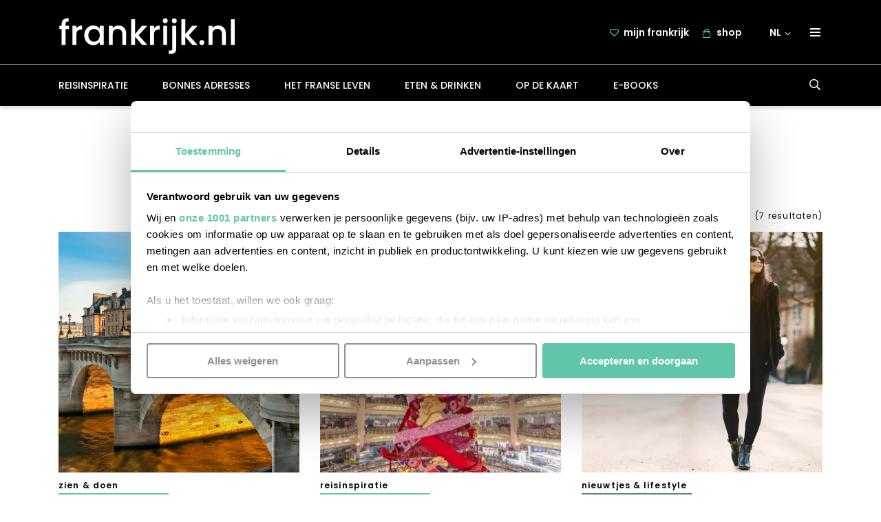

--- FILE ---
content_type: text/html; charset=UTF-8
request_url: https://frankrijk.nl/tag/galeries-lafayette/
body_size: 287562
content:
<!doctype html>
<!--[if lt IE 9]><html class="no-js no-svg ie lt-ie9 lt-ie8 lt-ie7" lang="nl-NL"><![endif]-->
<!--[if IE 9]><html class="no-js no-svg ie ie9 lt-ie9 lt-ie8" lang="nl-NL"><![endif]-->
<!--[if gt IE 9]><!--><html class="no-js no-svg" lang="nl-NL"><!--<![endif]-->
    <head>
        <meta charset="UTF-8"/>
        <meta http-equiv="Content-Type" content="text/html; charset=UTF-8"/>
        <meta http-equiv="X-UA-Compatible" content="IE=edge">
        <meta name="viewport" content="width=device-width, initial-scale=1.0, maximum-scale=1.0, user-scalable=no, shrink-to-fit=no">
                                    <meta property="og:image" content="https://frankrijk.nl/app/uploads/2023/12/Parijs-in-de-winter-seine-pont-neuf-Depositphotos_17978035_XL-scaled.jpg" />
                <meta property="og:image:url" content="https://frankrijk.nl/app/uploads/2023/12/Parijs-in-de-winter-seine-pont-neuf-Depositphotos_17978035_XL-scaled.jpg" />
                    
                <script data-cookieconsent="ignore">
            window.dataLayer = window.dataLayer || [];
            function gtag() {
                dataLayer.push(arguments);
            }
            gtag("consent", "default", {
                ad_user_data: "denied",
                ad_personalization: "denied",
                ad_storage: "denied",
                analytics_storage: "denied",
                functionality_storage: "denied",
                personalization_storage: "denied",
                security_storage: "granted",
                wait_for_update: 500,
            });
            gtag("set", "ads_data_redaction", true);
            gtag("set", "url_passthrough", true);
        </script>

        <!-- Google Tag Manager -->
        <script data-cookieconsent="ignore">(function(w,d,s,l,i){w[l]=w[l]||[];w[l].push({'gtm.start':
                    new Date().getTime(),event:'gtm.js'});var f=d.getElementsByTagName(s)[0],
                j=d.createElement(s),dl=l!='dataLayer'?'&l='+l:'';j.async=true;j.src=
                'https://www.googletagmanager.com/gtm.js?id='+i+dl;f.parentNode.insertBefore(j,f);
            })(window,document,'script','dataLayer', 'GTM-K7P8Z45');</script>

        <script id="Cookiebot" src="https://consent.cookiebot.com/uc.js" data-cbid="969b2230-3ebd-48fa-adfd-7608649ee72e" data-framework="TCFv2.2" data-blockingmode="auto" type="text/javascript" data-rocket-defer defer></script>
        
                <meta name='robots' content='noindex, follow' />
<link rel="alternate" hreflang="nl" href="https://frankrijk.nl/tag/galeries-lafayette/" />
<link rel="alternate" hreflang="de" href="https://frankreich-webazine.de/tag/galeries-lafayette-de/" />
<link rel="alternate" hreflang="x-default" href="https://frankrijk.nl/tag/galeries-lafayette/" />

	<!-- This site is optimized with the Yoast SEO plugin v26.7 - https://yoast.com/wordpress/plugins/seo/ -->
	<title>Tag: Galeries Lafayette - frankrijk.nl</title>
<link data-rocket-prefetch href="https://www.gstatic.com" rel="dns-prefetch">
<link data-rocket-prefetch href="https://diffuser-cdn.app-us1.com" rel="dns-prefetch">
<link data-rocket-prefetch href="https://www.googletagmanager.com" rel="dns-prefetch">
<link data-rocket-prefetch href="https://consent.cookiebot.com" rel="dns-prefetch">
<link data-rocket-prefetch href="https://frankreich-webazine.de" rel="dns-prefetch">
<link data-rocket-prefetch href="https://www.google.com" rel="dns-prefetch">
<link crossorigin data-rocket-preload as="font" href="https://frankrijk.nl/app/themes/frankrijk/static/fonts/dm-serif-display/dm-serif-display-v11-latin-regular.woff2" rel="preload">
<link crossorigin data-rocket-preload as="font" href="https://frankrijk.nl/app/themes/frankrijk/static/fonts/poppins/poppins-v20-latin-300.woff2" rel="preload">
<link crossorigin data-rocket-preload as="font" href="https://frankrijk.nl/app/themes/frankrijk/static/fonts/poppins/poppins-v20-latin-regular.woff2" rel="preload">
<link crossorigin data-rocket-preload as="font" href="https://frankrijk.nl/app/themes/frankrijk/static/fonts/poppins/poppins-v20-latin-500.woff2" rel="preload">
<link crossorigin data-rocket-preload as="font" href="https://frankrijk.nl/app/themes/frankrijk/static/fonts/poppins/poppins-v20-latin-600.woff2" rel="preload">
<link crossorigin data-rocket-preload as="font" href="https://frankrijk.nl/app/themes/frankrijk/static/fonts/poppins/poppins-v20-latin-700.woff2" rel="preload">
<link crossorigin data-rocket-preload as="font" href="https://frankrijk.nl/app/plugins/woocommerce/assets/fonts/WooCommerce.woff2" rel="preload">
<style id="wpr-usedcss">img:is([sizes=auto i],[sizes^="auto," i]){contain-intrinsic-size:3000px 1500px}html{box-sizing:border-box;-ms-overflow-style:scrollbar}*,::after,::before{box-sizing:inherit}.container{width:100%;padding-right:15px;padding-left:15px;margin-right:auto;margin-left:auto}@media (min-width:576px){.container{max-width:540px}}@media (min-width:768px){.container{max-width:720px}}@media (min-width:992px){.container{max-width:960px}}@media (min-width:1200px){.container{max-width:1140px}}.row{display:-ms-flexbox;display:flex;-ms-flex-wrap:wrap;flex-wrap:wrap;margin-right:-15px;margin-left:-15px}.col,.col-1,.col-12,.col-2,.col-6,.col-lg,.col-md-3,.col-md-4{position:relative;width:100%;padding-right:15px;padding-left:15px}.col{-ms-flex-preferred-size:0;flex-basis:0;-ms-flex-positive:1;flex-grow:1;max-width:100%}.col-1{-ms-flex:0 0 8.333333%;flex:0 0 8.333333%;max-width:8.333333%}.col-2{-ms-flex:0 0 16.666667%;flex:0 0 16.666667%;max-width:16.666667%}.col-6{-ms-flex:0 0 50%;flex:0 0 50%;max-width:50%}.col-12{-ms-flex:0 0 100%;flex:0 0 100%;max-width:100%}.mb-0{margin-bottom:0!important}.pb-0{padding-bottom:0!important}.d-none{display:none!important}.d-inline{display:inline!important}.d-block{display:block!important}.d-flex{display:-ms-flexbox!important;display:flex!important}@media (min-width:768px){.col-md-3{-ms-flex:0 0 25%;flex:0 0 25%;max-width:25%}.col-md-4{-ms-flex:0 0 33.333333%;flex:0 0 33.333333%;max-width:33.333333%}.d-md-none{display:none!important}.d-md-inline{display:inline!important}.d-md-inline-block{display:inline-block!important}}@media (min-width:992px){.col-lg{-ms-flex-preferred-size:0;flex-basis:0;-ms-flex-positive:1;flex-grow:1;max-width:100%}.d-lg-none{display:none!important}.d-lg-block{display:block!important}.d-lg-flex{display:-ms-flexbox!important;display:flex!important}}html{line-height:1.15;-webkit-text-size-adjust:100%}body{margin:0}main{display:block}h1{font-size:2em;margin:.67em 0}hr{box-sizing:content-box;height:0;overflow:visible}pre{font-family:monospace,monospace;font-size:1em}a{background-color:rgba(0,0,0,0)}abbr[title]{border-bottom:none;text-decoration:underline;text-decoration:underline dotted}b,strong{font-weight:bolder}code,kbd,samp{font-family:monospace,monospace;font-size:1em}small{font-size:80%}sub,sup{font-size:75%;line-height:0;position:relative;vertical-align:baseline}sub{bottom:-.25em}sup{top:-.5em}img{border-style:none}button,input,optgroup,select,textarea{font-family:inherit;font-size:100%;line-height:1.15;margin:0}button,input{overflow:visible}button,select{text-transform:none}[type=button],[type=reset],[type=submit],button{-webkit-appearance:button}[type=button]::-moz-focus-inner,[type=reset]::-moz-focus-inner,[type=submit]::-moz-focus-inner,button::-moz-focus-inner{border-style:none;padding:0}[type=button]:-moz-focusring,[type=reset]:-moz-focusring,[type=submit]:-moz-focusring,button:-moz-focusring{outline:ButtonText dotted 1px}fieldset{padding:.35em .75em .625em}legend{box-sizing:border-box;color:inherit;display:table;max-width:100%;padding:0;white-space:normal}progress{vertical-align:baseline}textarea{overflow:auto}[type=checkbox],[type=radio]{box-sizing:border-box;padding:0}[type=number]::-webkit-inner-spin-button,[type=number]::-webkit-outer-spin-button{height:auto}[type=search]{-webkit-appearance:textfield;outline-offset:-2px}[type=search]::-webkit-search-decoration{-webkit-appearance:none}::-webkit-file-upload-button{-webkit-appearance:button;font:inherit}details{display:block}summary{display:list-item}template{display:none}[hidden]{display:none}@font-face{font-display:swap;font-family:"DM Serif Display";font-style:normal;font-weight:400;src:url("https://frankrijk.nl/app/themes/frankrijk/static/fonts/dm-serif-display/dm-serif-display-v11-latin-regular.woff2") format("woff2"),url("https://frankrijk.nl/app/themes/frankrijk/static/fonts/dm-serif-display/dm-serif-display-v11-latin-regular.woff") format("woff")}@font-face{font-display:swap;font-family:Poppins;font-style:normal;font-weight:300;src:url("https://frankrijk.nl/app/themes/frankrijk/static/fonts/poppins/poppins-v20-latin-300.woff2") format("woff2"),url("https://frankrijk.nl/app/themes/frankrijk/static/fonts/poppins/poppins-v20-latin-300.woff") format("woff")}@font-face{font-display:swap;font-family:Poppins;font-style:normal;font-weight:400;src:url("https://frankrijk.nl/app/themes/frankrijk/static/fonts/poppins/poppins-v20-latin-regular.woff2") format("woff2"),url("https://frankrijk.nl/app/themes/frankrijk/static/fonts/poppins/poppins-v20-latin-regular.woff") format("woff")}@font-face{font-display:swap;font-family:Poppins;font-style:normal;font-weight:500;src:url("https://frankrijk.nl/app/themes/frankrijk/static/fonts/poppins/poppins-v20-latin-500.woff2") format("woff2"),url("https://frankrijk.nl/app/themes/frankrijk/static/fonts/poppins/poppins-v20-latin-500.woff") format("woff")}@font-face{font-display:swap;font-family:Poppins;font-style:normal;font-weight:600;src:url("https://frankrijk.nl/app/themes/frankrijk/static/fonts/poppins/poppins-v20-latin-600.woff2") format("woff2"),url("https://frankrijk.nl/app/themes/frankrijk/static/fonts/poppins/poppins-v20-latin-600.woff") format("woff")}@font-face{font-display:swap;font-family:Poppins;font-style:normal;font-weight:700;src:url("https://frankrijk.nl/app/themes/frankrijk/static/fonts/poppins/poppins-v20-latin-700.woff2") format("woff2"),url("https://frankrijk.nl/app/themes/frankrijk/static/fonts/poppins/poppins-v20-latin-700.woff") format("woff")}html.off-canvas,html.off-canvas body{height:100%;position:relative}header.top-scrolled .hamburger-menu-container .hamburger-menu{top:5.1rem}.hamburger-menu-container .menu-button{background:#000;padding:1.1rem 1.3rem 1.1rem 1.8rem;position:relative;z-index:4;-webkit-transition:.3s ease-in-out;-moz-transition:.3s ease-in-out;-ms-transition:.3s ease-in-out;-o-transition:.3s ease-in-out;transition:all .3s ease-in-out}.hamburger-menu-container .menu-button .nav-toggle span,.hamburger-menu-container .menu-button .nav-toggle span::after,.hamburger-menu-container .menu-button .nav-toggle span::before{background:#fff}.hamburger-menu-container::after{content:"";background:#000;display:block;position:absolute;top:0;right:-1.5rem;width:5.1rem;height:1.5rem;z-index:3}.hamburger-menu-container .hamburger-menu{max-height:0;position:absolute;top:5.7rem;right:-1.5rem;display:flex;flex-direction:column;background:#fff;box-shadow:-.9rem -.4rem 2.6rem .2rem rgba(0,0,0,.33);z-index:2;overflow:hidden;-webkit-transition:max-height .3s ease-in-out;-moz-transition:max-height .3s ease-in-out;-ms-transition:max-height .3s ease-in-out;-o-transition:max-height .3s ease-in-out;transition:max-height .3s ease-in-out}.hamburger-menu-container .hamburger-menu li a{color:#000;width:100%;padding:1.05rem 11.33rem 1.05rem 1.7rem;text-transform:lowercase;font-weight:500}.hamburger-menu-container .hamburger-menu li a::after{background:#60c5a9;content:"";height:.1rem;position:absolute;top:.1rem;left:0;width:3.2rem}.hamburger-menu-container .hamburger-menu li:first-of-type a::after{display:none}@media screen and (min-width:992px){.hamburger-menu-container.active::after{top:4.7rem}.hamburger-menu-container.active .menu-button,.hamburger-menu-container.active::after{background:#fff}.hamburger-menu-container.active .nav-toggle span,.hamburger-menu-container.active .nav-toggle span::after,.hamburger-menu-container.active .nav-toggle span::before{background:#60c5a9}.hamburger-menu-container.active .hamburger-menu{max-height:30rem}}.menu-button{color:#000;display:block;font-size:1.8rem;text-align:center;text-transform:uppercase;padding:1.5rem}@media screen and (min-width:768px){.hamburger-menu-container .menu-button{padding:1.1rem 1.8rem}.menu-button{margin-right:-1.5rem;cursor:pointer}}.menu-button .nav-toggle{cursor:pointer;display:inline-block;height:1.3rem;margin-top:-.2rem;padding:.7rem 0;position:relative;vertical-align:middle;width:1.8rem}.menu-button .nav-toggle span,.menu-button .nav-toggle span:after,.menu-button .nav-toggle span:before{background:#fff;content:"";display:block;height:.3rem;position:absolute;width:100%;-webkit-transition:.3s ease-in-out;-moz-transition:.3s ease-in-out;-ms-transition:.3s ease-in-out;-o-transition:.3s ease-in-out;transition:all .3s ease-in-out}.menu-button .nav-toggle span:before{top:-.5rem}.menu-button .nav-toggle span:after{top:.5rem}.menu-button.active .nav-toggle span{background-color:rgba(0,0,0,0)}.menu-button.active .nav-toggle span:after,.menu-button.active .nav-toggle span:before{top:0}.menu-button.active .nav-toggle span:before{transform:rotate(45deg);-ms-transform:rotate(45deg);-moz-transform:rotate(45deg);-webkit-transform:rotate(45deg);-o-transform:rotate(45deg)}.menu-button.active .nav-toggle span:after{transform:rotate(-45deg);-ms-transform:rotate(-45deg);-moz-transform:rotate(-45deg);-webkit-transform:rotate(-45deg);-o-transform:rotate(-45deg)}nav{display:block;position:relative;width:100%;z-index:9999}nav.off-canvas-nav ul li.menu-item[class*=icon]::before{display:inline-block;position:initial}nav.off-canvas-nav ul li.menu-item[class*=icon] a::after{left:-2.5rem}nav ul li.menu-item.icon-heart::before,nav ul li.menu-item.icon-shoppingbag::before{content:"";display:block;position:absolute;width:1.3rem;left:0;top:1.3rem}nav ul li.menu-item.icon-shoppingbag::before{width:1.1rem;height:1.4rem;margin-right:1.2rem;background:var(--wpr-bg-0938563e-ac73-4d69-91bc-91bc18960426) center 100% no-repeat}nav ul li.menu-item.icon-shoppingbag.wide-line a::after{left:-4.2rem}nav ul li.menu-item.icon-heart::before{height:1.139rem;margin-right:1rem;background:var(--wpr-bg-8e616285-f779-4e29-8d65-748adef71f33) center 100% no-repeat}nav.header-nav{box-shadow:0 -.06rem 0 0 #fff;margin-top:auto;background:#000}@media screen and (max-width:991px){html.off-canvas,html.off-canvas body{overflow:hidden!important}.hamburger-menu-container{margin-right:-1.5rem}nav ul li.menu-item[class*=icon] a{padding:1.5rem 0 1.5rem 2.5rem}nav.header-nav{white-space:nowrap;display:flex;overflow-x:scroll}nav.header-nav .search-form{display:none}}nav.header-nav .menu{display:flex;align-items:center}nav.header-nav .menu ul{display:block;font-size:0;padding:0;text-align:left;width:calc(100% + 2.5rem);margin:0 0 0 -1.5rem}nav.header-nav .menu ul li{display:inline-block;list-style-type:none;position:relative;vertical-align:middle}nav.header-nav .menu ul li a,nav.header-nav .menu ul li span{color:#fff;cursor:pointer;display:block;font-size:1.4rem;font-weight:500;padding:1.6rem 1.5rem;text-decoration:none;text-transform:uppercase}nav.header-nav .menu ul li a::after,nav.header-nav .menu ul li span::after{background:#60c5a9;content:"";height:.1rem;position:absolute;left:50%;width:0;-webkit-transition:width .3s;-moz-transition:width .3s;-ms-transition:width .3s;-o-transition:width .3s;transition:width .3s ease;transform:translateX(-50%);-ms-transform:translateX(-50%);-moz-transform:translateX(-50%);-webkit-transform:translateX(-50%);-o-transform:translateX(-50%);bottom:1.2rem}@media(pointer:fine),(-ms-high-contrast:none){nav.header-nav .menu ul li a:focus::after,nav.header-nav .menu ul li a:hover::after,nav.header-nav .menu ul li.current-menu-parent a::after{width:calc(100% - 3rem)}.modal .modal-content .button-close-modal:hover svg path{fill:#60c5a9!important}}nav.header-nav .menu ul li .toggle-button{display:inline-block;font-size:1.5rem}nav.header-nav .menu ul li.menu-item-has-children ul{margin:0;padding:.5rem .2rem .7rem;background:#000}nav.header-nav .menu ul li.menu-item-has-children ul li a{padding:1rem 1.5rem;color:#fff;font-size:1.4rem;font-weight:300;text-transform:lowercase}nav.header-nav .menu ul li.menu-item-has-children ul li a::after{bottom:0;left:.2rem;width:2.4rem;transform:none}nav.header-nav .menu ul li.menu-item-has-children ul li a:focus,nav.header-nav .menu ul li.menu-item-has-children ul li a:hover{color:#60c5a9}nav.header-nav .menu ul li.menu-item-has-children ul li:first-of-type a{padding-top:1.9rem}nav.header-nav .menu ul li.menu-item-has-children ul li:last-of-type a{padding-bottom:1.9rem}nav.header-nav .menu ul li.menu-item-has-children ul li:last-of-type a::after{display:none}nav.header-nav .menu ul li ul{background-color:#fff;min-width:100%;position:absolute;text-align:left;z-index:200;left:-9999px;top:-9999px;width:.1rem;height:.1rem;overflow:hidden}nav.header-nav .menu ul li ul li{display:block;border:0;text-align:left}nav.header-nav .menu ul li ul li a{color:#000;display:block;font-size:1.6rem;white-space:nowrap}nav.header-nav .menu ul li ul li a:focus,nav.header-nav .menu ul li ul li a:hover{background-color:#000;color:#fff;outline:0}nav.header-nav .menu ul li a:focus+.toggle-button,nav.header-nav .menu ul li:hover .toggle-button{transform:scaleY(-1);-ms-transform:scaleY(-1);-moz-transform:scaleY(-1);-webkit-transform:scaleY(-1);-o-transform:scaleY(-1)}nav.header-nav .menu ul li a:focus+.toggle-button+ul,nav.header-nav .menu ul li a:focus+ul,nav.header-nav .menu ul li:focus-within ul,nav.header-nav .menu ul li:hover ul{top:100%;left:1.5rem;width:auto;height:auto;display:none}@media screen and (min-width:768px){.menu-button .nav-toggle{width:1.5rem;margin-top:.4rem;height:2.5rem;padding:1rem 0}.menu-button .nav-toggle span,.menu-button .nav-toggle span:after,.menu-button .nav-toggle span:before{height:.2rem}nav{z-index:0}nav.header-nav .menu ul{margin:0 0 0 -2.5rem}nav.header-nav .menu ul li a,nav.header-nav .menu ul li span{padding:2.2rem 2.5rem}nav.header-nav .menu ul li a::after,nav.header-nav .menu ul li span::after{bottom:1.7rem}nav.header-nav .menu ul li.menu-item-has-children ul{padding:.5rem 0 .7rem}nav.header-nav .menu ul li a:focus+.toggle-button+ul,nav.header-nav .menu ul li a:focus+ul,nav.header-nav .menu ul li:focus-within ul,nav.header-nav .menu ul li:hover ul{display:block}}nav.secondary-nav{display:flex;align-items:center;justify-content:flex-end;height:100%}nav.secondary-nav .menu{display:flex;align-items:center;column-gap:1rem}nav.secondary-nav .menu ul{font-size:0;margin:0;padding:0;text-align:left}nav.secondary-nav .menu ul:not(.hamburger-menu){display:none}nav.secondary-nav .menu ul:not(.hamburger-menu) li a,nav.secondary-nav .menu ul:not(.hamburger-menu) li span{color:#fff;font-weight:600;padding:1rem 2rem}nav.secondary-nav .menu ul li{display:inline-block;list-style-type:none;position:relative;vertical-align:middle}nav.secondary-nav .menu ul li a,nav.secondary-nav .menu ul li span{cursor:pointer;display:inline-block;font-size:1.4rem;white-space:nowrap;text-decoration:none}nav.secondary-nav .menu ul li a:focus,nav.secondary-nav .menu ul li a:hover,nav.secondary-nav .menu ul li span:focus,nav.secondary-nav .menu ul li span:hover{color:#60c5a9}nav.secondary-nav .menu ul li.languages{display:inline-flex;list-style-type:none;position:relative;vertical-align:middle;align-items:center;cursor:pointer}nav.secondary-nav .menu ul li.languages>span{padding-right:1rem}nav.secondary-nav .menu ul li.languages>span:focus,nav.secondary-nav .menu ul li.languages>span:hover{color:#fff}nav.secondary-nav .menu ul li.languages:focus svg,nav.secondary-nav .menu ul li.languages:hover svg{transform:rotate(180deg);-ms-transform:rotate(180deg);-moz-transform:rotate(180deg);-webkit-transform:rotate(180deg);-o-transform:rotate(180deg)}nav.secondary-nav .menu ul li.languages a,nav.secondary-nav .menu ul li.languages span{text-transform:uppercase}nav.secondary-nav .menu ul li.languages ul{background-color:rgba(0,0,0,0)}nav.secondary-nav .menu ul li.languages ul li a{background:#fff;padding:1rem 0;margin-left:.5rem}nav.secondary-nav .menu ul li.languages ul li a span{color:#000}@media screen and (min-width:768px){nav.secondary-nav .menu ul:not(.hamburger-menu){display:block}nav.secondary-nav .menu ul li.languages>span{cursor:auto}nav.secondary-nav .menu ul li.languages>span svg{margin-left:.5rem}nav.secondary-nav .menu ul li.languages ul li a span{cursor:pointer}}nav.secondary-nav .menu ul li.languages ul li a:focus span,nav.secondary-nav .menu ul li.languages ul li a:hover span{color:#60c5a9}nav.secondary-nav .menu ul li ul{background-color:#fff;min-width:100%;position:absolute;text-align:left;z-index:200;left:-9999px;top:-9999px;width:.1rem;height:.1rem;overflow:hidden}nav.secondary-nav .menu ul li a:focus+.toggle-button+ul,nav.secondary-nav .menu ul li a:focus+ul,nav.secondary-nav .menu ul li:focus-within ul,nav.secondary-nav .menu ul li:hover ul{top:100%;left:0;width:auto;height:auto}@media screen and (min-width:992px){nav.off-canvas-nav{display:none}}nav.off-canvas-nav .menu{background:rgba(0,0,0,.64);opacity:0;overflow-y:scroll;overflow-x:clip;position:fixed;top:0;right:0;bottom:0;pointer-events:none;width:100%;z-index:100;padding-left:13.8rem;-webkit-transition:opacity .3s;-moz-transition:opacity .3s;-ms-transition:opacity .3s;-o-transition:opacity .3s;transition:opacity .3s}nav.off-canvas-nav .menu.active{opacity:1;pointer-events:auto}nav.off-canvas-nav .menu.active ul{margin:0}nav.off-canvas-nav .menu.active ul li.languages{right:0}nav.off-canvas-nav .menu ul{margin:0 0 0 100%;padding:0 1.5rem;-webkit-transition:margin .3s;-moz-transition:margin .3s;-ms-transition:margin .3s;-o-transition:margin .3s;transition:margin .3s;background:#000;height:100%}nav.off-canvas-nav .menu ul li{display:block;list-style-type:none;position:relative;white-space:nowrap}nav.off-canvas-nav .menu ul li:first-of-type{border-top:0}nav.off-canvas-nav .menu ul li .toggle-button{position:absolute;top:0;right:0;width:3rem}nav.off-canvas-nav .menu ul li.wide-line a::after{width:calc(100% + 3rem);bottom:-.2rem;left:-1.5rem;background:0 0;box-shadow:0 -.06rem 0 0 #fff}nav.off-canvas-nav .menu ul li.wide-line.icon-shoppingbag a::after{left:-4.2rem}nav.off-canvas-nav .menu ul li.wide-line.icon-heart a::after{left:-4rem}nav.off-canvas-nav .menu ul li a{color:#60c5a9;display:inline-block;font-size:1.5rem;padding:1.5rem 0;text-transform:lowercase;text-decoration:none;color:#fff;position:relative;width:100%}nav.off-canvas-nav .menu ul li a::after{background:#60c5a9;content:"";height:.1rem;position:absolute;bottom:.1rem;left:0;width:3.2rem}nav.off-canvas-nav .menu ul li ul{display:none;padding:0}nav.off-canvas-nav .menu ul li ul li{display:block;border:0;text-align:left}nav.off-canvas-nav .menu ul li ul li a{color:#000;display:block;font-size:1.6rem;white-space:nowrap}nav.off-canvas-nav .menu ul li ul li a:hover{background-color:#000;color:#fff}nav.off-canvas-nav .menu ul li.submenu-open .toggle-button{transform:scaleY(-1);-ms-transform:scaleY(-1);-moz-transform:scaleY(-1);-webkit-transform:scaleY(-1);-o-transform:scaleY(-1)}nav.off-canvas-nav .menu ul li.submenu-open ul{display:block}nav.off-canvas-nav .menu ul .languages ul li a,nav.off-canvas-nav .menu ul .languages>span{color:#fff;padding:1rem 7rem;text-align:left;text-transform:lowercase;font-weight:300;width:100%}nav.off-canvas-nav .menu ul .languages{position:absolute;bottom:0;width:calc(100% - 13.8rem);right:calc(-100% + 13.8rem);display:flex;justify-content:space-between;align-items:center;transition:right .2s ease-in-out}nav.off-canvas-nav .menu ul .languages>span{background:gray;justify-content:space-between;align-items:center;width:100%;z-index:1}nav.off-canvas-nav .menu ul .languages span{font-size:1.4rem}nav.off-canvas-nav .menu ul .languages ul{position:absolute;bottom:0;left:0;width:100%;display:block;z-index:0}nav.off-canvas-nav .menu ul .languages ul li a{background:#4a4a4a}nav.off-canvas-nav .menu ul .languages ul li a::after{display:none}nav.off-canvas-nav .menu ul .languages.other-languages ul{bottom:3.8rem}nav.off-canvas-nav .menu ul .languages.other-languages svg{transform:rotate(180deg);-ms-transform:rotate(180deg);-moz-transform:rotate(180deg);-webkit-transform:rotate(180deg);-o-transform:rotate(180deg)}label{font-weight:400;margin-top:1.5rem}.selection,input[type=email],input[type=password],input[type=tel],input[type=text],select,textarea{background:#fff;border:.1rem solid #bdbdbd;border-radius:.5rem;color:#000;display:block;font-size:1.6rem;padding:.8rem 1rem .6rem 1.3rem;vertical-align:middle;width:100%}@media screen and (min-width:768px){.selection,input[type=email],input[type=password],input[type=tel],input[type=text],select,textarea{padding:1.1rem 1.3rem .9rem}}.selection::placeholder,input[type=email]::placeholder,input[type=password]::placeholder,input[type=tel]::placeholder,input[type=text]::placeholder,select::placeholder,textarea::placeholder{color:#bdbdbd}input:disabled{background:#4a4a4a;cursor:default}textarea{height:12.5rem;max-width:100%;min-height:12.5rem}button[type=button],input[type=submit]{min-width:25.5rem;padding:1rem;margin-top:3rem;margin-bottom:3rem}fieldset{border:0;padding:0}legend{font-size:1.6rem;padding-top:3rem;margin-bottom:-1rem;font-weight:700}.search-form{position:absolute;bottom:0;z-index:-1;width:100%;background:#000;-webkit-transition:bottom .3s ease-in-out;-moz-transition:bottom .3s ease-in-out;-ms-transition:bottom .3s ease-in-out;-o-transition:bottom .3s ease-in-out;transition:bottom .3s ease-in-out}.search-form.active{bottom:-5rem}.search-form form{display:flex;position:relative;margin-right:-.7rem;width:100%;padding:1rem .5rem 1rem 1.5rem}.search-form form label.float-label+button{pointer-events:auto}.search-form form label{margin:0;background:#fff;flex-grow:1}.search-form form label input{font-size:1.3rem;font-weight:300;border:0;border-radius:0;width:100%;background:rgba(0,0,0,0);-webkit-transition:.3s ease-in-out;-moz-transition:.3s ease-in-out;-ms-transition:.3s ease-in-out;-o-transition:.3s ease-in-out;transition:all .3s ease-in-out}@media screen and (min-width:992px){.search-form{width:auto;position:initial;bottom:initial;z-index:initial;background:initial}.search-form.active{bottom:initial}.search-form form{width:auto;padding:initial}.search-form form label.float-label input,.search-form form:focus input,.search-form form:hover input{min-width:22rem;max-width:22rem;background:#fff}.search-form form label.float-label svg path,.search-form form label.float-label+button svg path,.search-form form:focus svg path,.search-form form:focus+button svg path,.search-form form:hover svg path,.search-form form:hover+button svg path{fill:#000}.search-form form label{background:initial;flex-grow:initial}.search-form form label input{position:absolute;right:0;top:.1rem;min-width:0;max-width:0}}.search-form form svg path{-webkit-transition:.3s ease-in-out;-moz-transition:.3s ease-in-out;-ms-transition:.3s ease-in-out;-o-transition:.3s ease-in-out;transition:all .3s ease-in-out}.search-form form button{z-index:2;border:0;background:rgba(0,0,0,0);padding:.6rem 1rem;cursor:pointer;pointer-events:none}@media screen and (min-width:992px){.search-form form button{padding:.9rem 1rem}}body>div[data-modal-id=options-modal] .inner [class*=heading-2],body>div[data-modal-id=options-modal] .inner h2{text-align:center;width:100%;margin:1rem 0;font-size:4.6rem}body>div[data-modal-id=options-modal] .inner [class*=heading-2]::after,body>div[data-modal-id=options-modal] .inner h2::after{display:none}body>div[data-modal-id=options-modal] .inner>p:first-of-type{margin:0 auto 3rem}body>div[data-modal-id=options-modal] .inner>p:last-of-type{display:none}body>div[data-modal-id=options-modal] p{font-family:"DM Serif Display",serif;font-size:1.9rem;text-align:center;line-height:3rem;max-width:54rem;margin:0 auto}[class*=heading-],h1,h2,h3,h4,h5,h6{font-family:"DM Serif Display",serif;font-weight:400}[class*=heading-] a,h1 a,h2 a,h3 a,h4 a,h5 a,h6 a{text-decoration:none;color:#000}[class*=heading-].is-style-overzicht,h1.is-style-overzicht,h2.is-style-overzicht,h3.is-style-overzicht,h4.is-style-overzicht,h5.is-style-overzicht,h6.is-style-overzicht{font-size:2rem}@media screen and (min-width:768px){[class*=heading-].is-style-overzicht,h1.is-style-overzicht,h2.is-style-overzicht,h3.is-style-overzicht,h4.is-style-overzicht,h5.is-style-overzicht,h6.is-style-overzicht{font-size:2.1rem}}.single h1,h1{font-size:3.6em;line-height:1.1525;font-weight:400;margin-top:2.8rem}@media screen and (min-width:768px){.single h1,h1{font-size:4.6rem}}main>.content-container:first-child .page-content>h1{margin-bottom:-3rem}[class*=heading-2],h2{font-family:"DM Serif Display",serif;font-size:3rem}@media screen and (min-width:768px){[class*=heading-2],h2{font-size:4rem}}[class*=heading-2] .alt,h2 .alt{font-family:Poppins,sans-serif}[class*=heading-3],h3{font-family:"DM Serif Display",serif;line-height:1.33;font-size:2.5rem}[class*=heading-3] .alt,h3 .alt{font-family:Poppins,sans-serif}h4{font-family:"DM Serif Display",serif}h4 .alt{font-family:Poppins,sans-serif}h5{font-family:"DM Serif Display",serif}h5 .alt{font-family:Poppins,sans-serif}h6{font-family:"DM Serif Display",serif}h6 .alt{font-family:Poppins,sans-serif}a{color:#60c5a9;-webkit-transition:color .3s,background-color .3s;-moz-transition:color .3s,background-color .3s;-ms-transition:color .3s,background-color .3s;-o-transition:color .3s,background-color .3s;transition:color .3s ease,background-color .3s ease}a:focus,a:hover{color:#568676}blockquote:not(.instagram-media){font-family:"DM Serif Display",serif;font-size:2.2rem;line-height:3.15rem;margin:5rem auto 6rem;position:relative;width:65rem;max-width:calc(100% - 5rem);text-align:center}blockquote:not(.instagram-media) p{display:none}@media screen and (min-width:768px){[class*=heading-3],h3{font-size:2.8rem}blockquote:not(.instagram-media){max-width:calc(100% - 10rem);font-size:2.5rem}}@media screen and (min-width:1200px){blockquote:not(.instagram-media){max-width:calc(100% - 8rem)}}blockquote:not(.instagram-media)::after{content:"";height:.2rem;width:3rem;background:#000;position:absolute;bottom:-2rem;left:calc(50% - 1.5rem)}blockquote:not(.instagram-media) cite::after,blockquote:not(.instagram-media) cite::before{content:"";display:inline-block;width:3rem;height:2.2rem}blockquote:not(.instagram-media) cite::before{background:var(--wpr-bg-c0aa5587-0e41-4784-a7e9-fd57bfd5a393) center/100% no-repeat;margin:0 1rem 0 -3rem}@media screen and (min-width:768px){blockquote:not(.instagram-media) cite::after,blockquote:not(.instagram-media) cite::before{width:4.9rem;height:3.6rem}blockquote:not(.instagram-media) cite::before{margin:0 3rem 0 -7.9rem}}blockquote:not(.instagram-media) cite::after{background:var(--wpr-bg-89e76ce1-dc2a-4f48-bace-f2f95b72c3da) center/100% no-repeat;margin:-2rem -3rem -2rem 1rem}ul.tags{padding:0;display:flex;flex-wrap:wrap;justify-content:flex-start;column-gap:2rem;row-gap:.8rem}ul.tags li{list-style-type:none}ul.tags li a{background:#fbf5ed;border-radius:1.2rem;padding:.2rem 1.4rem .3rem;text-decoration:none;font-size:1.3rem;color:#000;font-weight:lighter}ul.tags li a:focus,ul.tags li a:hover{background:#60c5a9;color:#fff}.link{font-size:1.6rem}.button,.button.button-tag,button.button,button[type=button],input[type=submit]{background:rgba(0,0,0,0);border-radius:.5rem;border:0;color:#000;cursor:pointer;display:inline-block;font-size:1.4rem;font-weight:400;text-transform:uppercase;letter-spacing:.12rem;text-align:center;vertical-align:middle;white-space:normal;max-width:90%;text-decoration:none;padding:1rem}@media screen and (min-width:768px){blockquote:not(.instagram-media) cite::after{margin:-2rem -7.9rem -2rem 3rem}.button,.button.button-tag,button.button,button[type=button],input[type=submit]{white-space:nowrap;width:auto;min-width:25.5rem}}.button.button-tag.small,.button.small,button.button.small,button[type=button].small,input[type=submit].small{min-width:auto}.button.button-tag.primary,.button.button-tag.woocommerce-form-login__submit,.button.button-tag.woocommerce-form-register__submit,.button.primary,.button.woocommerce-form-login__submit,.button.woocommerce-form-register__submit,button.button.primary,button.button.woocommerce-form-login__submit,button.button.woocommerce-form-register__submit,button[type=button].primary,button[type=button].woocommerce-form-login__submit,button[type=button].woocommerce-form-register__submit,input[type=submit].primary,input[type=submit].woocommerce-form-login__submit,input[type=submit].woocommerce-form-register__submit{background:#60c5a9;color:#fff}.button.button-tag.dark,.button.dark,button.button.dark,button[type=button].dark,input[type=submit].dark{background:#000;color:#fff}.button.button-tag.dark:focus,.button.button-tag.dark:hover,.button.dark:focus,.button.dark:hover,button.button.dark:focus,button.button.dark:hover,button[type=button].dark:focus,button[type=button].dark:hover,input[type=submit].dark:focus,input[type=submit].dark:hover{background:#4a4a4a}.button.button-tag,.button.button-tag.button-tag,button.button.button-tag,button[type=button].button-tag,input[type=submit].button-tag{padding:1rem 3.5rem}.button.button-tag:focus,.button.button-tag:hover,.button:focus,.button:hover,button.button:focus,button.button:hover,button[type=button]:focus,button[type=button]:hover,input[type=submit]:focus,input[type=submit]:hover{background:#568676}.button+.button,.button.button-tag+.button,button.button+.button,button[type=button]+.button,input[type=submit]+.button{margin-top:2rem}a.post-category,small.post-category{display:block;font-weight:600;font-size:1.2rem;letter-spacing:.11rem;margin-bottom:0;position:relative;padding-bottom:.5rem;text-transform:lowercase}a.post-category a,small.post-category a{text-decoration:none}a.post-category a:not(:hover):not(:focus),small.post-category a:not(:hover):not(:focus){color:#000}[class*=heading-2]:not(.is-style-subkop):not(.is-style-tussenkop):not(.is-style-number),a.post-category,h2:not(.is-style-subkop):not(.is-style-tussenkop):not(.is-style-number),small.post-category{position:relative}[class*=heading-2]:not(.is-style-subkop):not(.is-style-tussenkop):not(.is-style-number)::after,a.post-category::after,h2:not(.is-style-subkop):not(.is-style-tussenkop):not(.is-style-number)::after,small.post-category::after{background:#60c5a9;content:"";height:2px;position:absolute;top:100%;left:0;width:160px;max-width:90%}[class*=heading-2]:not(.is-style-subkop):not(.is-style-tussenkop):not(.is-style-number).primary-dark::after,a.post-category.primary-dark::after,h2:not(.is-style-subkop):not(.is-style-tussenkop):not(.is-style-number).primary-dark::after,small.post-category.primary-dark::after{background:#568676}[class*=heading-2]:not(.is-style-subkop):not(.is-style-tussenkop):not(.is-style-number).secondary::after,a.post-category.secondary::after,h2:not(.is-style-subkop):not(.is-style-tussenkop):not(.is-style-number).secondary::after,small.post-category.secondary::after{background:#c37d3f}[class*=heading-2]:not(.is-style-subkop):not(.is-style-tussenkop):not(.is-style-number).secondary-dark::after,a.post-category.secondary-dark::after,h2:not(.is-style-subkop):not(.is-style-tussenkop):not(.is-style-number).secondary-dark::after,small.post-category.secondary-dark::after{background:#944b26}[class*=heading-2]:not(.is-style-subkop):not(.is-style-tussenkop):not(.is-style-number).tertiary::after,a.post-category.tertiary::after,h2:not(.is-style-subkop):not(.is-style-tussenkop):not(.is-style-number).tertiary::after,small.post-category.tertiary::after{background:#ebcea2}[class*=heading-2]:not(.is-style-subkop):not(.is-style-tussenkop):not(.is-style-number),h2:not(.is-style-subkop):not(.is-style-tussenkop):not(.is-style-number){margin-bottom:3.2rem;display:inline-block}[class*=heading-2]:not(.is-style-subkop):not(.is-style-tussenkop):not(.is-style-number)::after,h2:not(.is-style-subkop):not(.is-style-tussenkop):not(.is-style-number)::after{top:calc(100% + .5rem);width:6.5rem;height:.3rem;background:#000}footer ol,footer ul,main ol,main ul,p{font-size:1.5rem;line-height:1.875}@media screen and (min-width:768px){footer ol,footer ul,main ol,main ul,p{font-size:1.6rem}}time{font-size:1.2rem;font-weight:300;line-height:2.334;color:#414143;text-transform:uppercase}time.inline{font-family:Poppins,sans-serif;margin-left:.3rem;display:inline-block}figcaption{font-style:italic;color:#414143;padding:0 1rem;font-size:1.2rem}pre{background:#202124;color:#fff;font-size:1.4rem;padding:1.5rem}html{font-size:62.5%}body,html{background:#fff;font-family:Poppins,sans-serif;font-weight:400;height:100%;margin:0;padding:0}body{display:-ms-flexbox;display:flex;flex-direction:column;height:auto;min-height:100%;scroll-behavior:smooth}[id]{scroll-margin-top:125px}.hidden{position:absolute!important;clip:rect(1px,1px,1px,1px);overflow:hidden;height:1px;width:1px;word-wrap:normal}img{height:auto;max-width:100%;width:auto}img[src*=woocommerce-placeholder]{border:.2rem solid #dbdbdd}@media screen and (-ms-high-contrast:active),(-ms-high-contrast:none){img[src$=".svg"]{height:auto;width:100%}}@media screen and (min-width:576px)and (max-width:767px){.container{padding-left:3rem;padding-right:3rem;max-width:none}}@media screen and (min-width:768px)and (max-width:991px){.container{padding-left:3rem;padding-right:3rem;max-width:none}}@media screen and (min-width:992px)and (max-width:1199px){.container{padding-left:3rem;padding-right:3rem;max-width:none}}header#top{background-color:#000;position:sticky;top:0;left:0;width:100%;z-index:150;margin-bottom:0;box-shadow:0 4px 4px rgba(0,0,0,.12);-webkit-transition:.3s;-moz-transition:.3s;-ms-transition:.3s;-o-transition:.3s;transition:all .3s ease}header#top .top-bar{padding:1.5rem 0;z-index:10;position:relative;-webkit-transition:padding .3s;-moz-transition:padding .3s;-ms-transition:padding .3s;-o-transition:padding .3s;transition:padding .3s ease}header#top .top-bar a.logo{display:flex;align-items:center;height:100%}header#top .top-bar a.logo img{-webkit-transition:.3s;-moz-transition:.3s;-ms-transition:.3s;-o-transition:.3s;transition:all .3s ease}header#top .top-bar a.logo img[src*=nl_NL]{max-width:158px}header#top .top-bar .search-button svg path:first-of-type{display:block}header#top .top-bar .search-button svg path:last-of-type{display:none}header#top .top-bar .search-button.active svg path:first-of-type{display:none}header#top .top-bar .search-button.active svg path:last-of-type{display:block}header#top.top-scrolled .top-bar{padding:.7rem 0}header#top.top-scrolled .top-bar a.logo img[src*=nl_NL]{width:140px;max-width:140px}main{flex:1 0 auto;min-height:.1rem}main table th{text-align:left}main .text-center{text-align:center}main .content-container{padding:3rem 0}main .post{height:100%;display:flex;flex-direction:column}main .post small.post-category{margin-top:1.25rem}main .post [class*=heading-2] a,main .post [class*=heading-3] a,main .post h2 a,main .post h3 a{overflow:hidden;display:-webkit-box;-webkit-line-clamp:3;line-clamp:3;-webkit-box-orient:vertical}main .post [class*=heading-3],main .post h3{margin:1rem 0 .5rem}main .post picture{display:block;position:relative;padding-bottom:100%;width:100%;margin:0;overflow:hidden}main .post picture img{position:absolute;top:0;left:0;object-fit:cover;width:100%;height:100%}@supports(aspect-ratio:1/1){main .post picture{aspect-ratio:1/1;padding-bottom:0}main .post picture img{position:relative}}main .post time{margin-top:auto}.ajax-container.row,.ajax-container>.row{row-gap:4rem}.ajax-container{position:relative;min-height:20rem}.loading-indicator-container{top:0;position:absolute;width:100%;height:100%;z-index:99;background:rgba(255,255,255,.65)}.loading-indicator-container .loading-indicator-sticky{display:flex;align-items:center;justify-content:center;width:100%;height:calc(100vh - 12rem);position:sticky;top:12rem}.loading-indicator-container .loading-indicator-sticky .loading-indicator{text-align:center;font-size:1.3rem;margin-top:1.5rem;color:#000}.load-more-container{display:flex;justify-content:center;margin-top:3rem;margin-bottom:1.5rem}#customer_login{display:flex;justify-content:space-between;flex-direction:column;padding:0 15px}@media screen and (min-width:768px){header#top .top-bar a.logo img[src*=nl_NL]{max-width:265px}header#top.top-scrolled .top-bar a.logo img[src*=nl_NL]{width:auto;max-width:158px}.load-more-container{margin-top:4rem}#customer_login{padding:0;flex-direction:row}}#customer_login>div[class*=col]{width:100%;flex:0 0 100%;max-width:100%;padding:0}@media screen and (min-width:768px){#customer_login>div[class*=col]{width:48%;flex:0 0 48%;max-width:48%}}footer#bottom{background-color:#000;flex-shrink:0;width:100%;padding-top:3rem}footer#bottom *{color:#fff}footer#bottom .row:not(.extra-info) a,footer#bottom .row:not(.extra-info) p{font-size:1.4rem}footer#bottom .row:not(.extra-info) ul{columns:2;-webkit-columns:2;-moz-columns:2;padding:0}footer#bottom .row:not(.extra-info) ul li{list-style-type:none}footer#bottom .row:not(.extra-info) ul li a{cursor:pointer}footer#bottom .row:not(.extra-info) ul li a:focus,footer#bottom .row:not(.extra-info) ul li a:hover{color:#60c5a9}footer#bottom .row:not(.extra-info) ul li a:not(.icon){text-decoration:none;padding:1rem 0;display:block}footer#bottom .extra-info{position:relative;display:flex;justify-content:flex-start;flex-direction:column-reverse;padding-bottom:2rem;padding-top:2rem}footer#bottom .extra-info::before{content:"";height:.1rem;width:calc(100% - 3rem);position:absolute;left:1.5rem;top:-.1rem;background:#4d4d4d}footer#bottom .extra-info .copyright,footer#bottom .extra-info .extra_links a{color:#fff;font-size:1.2rem;padding-top:.5rem;padding-bottom:1.3rem;opacity:.8;text-decoration:none}footer#bottom .extra-info .extra_links{display:flex}@media screen and (min-width:768px){footer#bottom .extra-info{justify-content:space-between;margin-top:2rem}footer#bottom .extra-info .extra_links{justify-content:flex-end}}footer#bottom .extra-info .extra_links a{cursor:pointer}footer#bottom .extra-info .extra_links a:focus,footer#bottom .extra-info .extra_links a:hover{color:#60c5a9}footer#bottom .extra-info .extra_links a:focus::before,footer#bottom .extra-info .extra_links a:hover::before{color:#fff}footer#bottom .extra-info .extra_links a+a::before{content:"|";display:inline-block;margin:0 .5rem;color:#fff}.social-media .icon{display:flex;justify-content:flex-start;align-items:center;text-decoration:none;padding:1rem 0}.social-media .icon::before{content:"";display:inline-block;width:2.6rem;height:2.6rem;margin-right:1.1rem}.social-media .facebook .icon::before{background:var(--wpr-bg-4a6db8c6-8ee7-4767-ba46-7f7fcd9fb267) left center/2rem no-repeat}.social-media .instagram .icon::before{background:var(--wpr-bg-67a167dd-4877-4441-8c64-e90d4d117dfd) left center/2rem no-repeat}.social-media .pinterest .icon::before{background:var(--wpr-bg-36211ae7-1f91-4f8a-a36e-d57bf23190ee) left center/2rem no-repeat}.social-media .youtube .icon::before{background:var(--wpr-bg-b3d116d2-e198-4c9f-9ef5-eacf934ea343) left center/2.6rem no-repeat}.social-media .spotify .icon::before{background:var(--wpr-bg-d3c8eb02-fdc3-41a8-ba70-2bec999f9a95) left center/2rem no-repeat}.social-media .tiktok .icon::before{background:var(--wpr-bg-c4343227-01ba-48c0-95d2-58f98fdba003) left center/2rem no-repeat}.loading-indicator{width:4rem;height:4rem;border:.4rem solid #4a4a4a;border-top:.4rem solid transparent;border-radius:50%;animation:1.5s linear infinite spin;margin:2rem auto}@keyframes spin{0%{transform:rotate(0)}100%{transform:rotate(360deg)}}.modal{background:rgba(0,0,0,.5);display:flex;height:100%;justify-content:center;overflow-y:scroll;padding:20px;opacity:0;position:fixed;top:0;left:-9999px;width:100%;z-index:500;-webkit-transition:opacity .3s;-moz-transition:opacity .3s;-ms-transition:opacity .3s;-o-transition:opacity .3s;transition:opacity .3s ease}.modal.active{left:0;opacity:1}.modal .modal-content{align-self:center;background:#fff;max-width:730px;position:relative;width:100%;max-height:90vh;overflow-y:auto}.modal .modal-content .button-close-modal{cursor:pointer;position:absolute;top:0;right:0;padding:1.5rem;z-index:10}.modal .modal-content .button-close-modal svg path{-webkit-transition:fill .3s;-moz-transition:fill .3s;-ms-transition:fill .3s;-o-transition:fill .3s;transition:fill .3s ease}.modal .modal-content .inner{padding:3rem}.modal .modal-content #customer_login{flex-direction:column}.modal .modal-content #customer_login .woocommerce-form-login__rememberme{display:block;margin-bottom:1.5rem}.modal:not([data-modal-id=options-modal]) .inner:first-child{margin-top:0}@media screen and (min-width:768px){.modal .modal-content #customer_login{flex-direction:row}.woocommerce #customer_login{margin-left:-1.5rem;width:calc(100% + 3rem)}}#filters:not(.filters-aside) ul{row-gap:.5rem;column-gap:.5rem;flex-direction:column}@media screen and (min-width:768px){#filters:not(.filters-aside) ul{flex-direction:row;row-gap:1rem;column-gap:2.1rem}}#filters .close-filters ul{display:none}#filters .close-filters [class*=heading-3]::after,#filters .close-filters h3::after{transform:rotate(180deg);-ms-transform:rotate(180deg);-moz-transform:rotate(180deg);-webkit-transform:rotate(180deg);-o-transform:rotate(180deg)}#filters [class*=heading-3],#filters h3{cursor:pointer;display:flex;justify-content:space-between;align-items:center;margin-bottom:0;font-family:Poppins,sans-serif;font-size:1.8rem;font-weight:700;letter-spacing:.12rem}#filters [class*=heading-3]::after,#filters h3::after{content:"";background:var(--wpr-bg-86e0a8c2-93f1-46c9-a3a0-7bead13ff54c) center/100% no-repeat;width:1.3rem;height:.75rem;display:block}#filters ul{padding:0;display:flex;justify-content:flex-start;flex-wrap:wrap;row-gap:0;column-gap:0;flex-direction:column}#filters ul li.checkbox{list-style-type:none;position:relative}#filters ul li.checkbox input[type=checkbox]{display:block;position:absolute;left:2.1rem;top:.3rem;z-index:1;opacity:0;cursor:pointer;width:1.4rem;height:1.4rem}#filters ul li.checkbox input[type=checkbox]:focus+label{color:#60c5a9}#filters ul li.checkbox input[type=checkbox]:checked+label::after{background:#60c5a9;opacity:1;transform:scale(1);-ms-transform:scale(1);-moz-transform:scale(1);-webkit-transform:scale(1);-o-transform:scale(1)}#filters ul li.checkbox input[type=checkbox]+label{padding-left:2.5rem;position:relative;cursor:pointer;color:#000;width:100%;display:inline-block;margin-top:0;-webkit-transition:color .3s ease-in-out;-moz-transition:color .3s ease-in-out;-ms-transition:color .3s ease-in-out;-o-transition:color .3s ease-in-out;transition:color .3s ease-in-out}#filters ul li.checkbox input[type=checkbox]+label::after,#filters ul li.checkbox input[type=checkbox]+label::before{content:"";display:inline-block;transition:all .3s ease-in-out;margin-left:-2.5rem}#filters ul li.checkbox input[type=checkbox]+label::after{width:.8rem;height:.8rem;position:absolute;right:calc(100% - 1.1rem);top:.7rem;opacity:0;transform:scale(.5);-ms-transform:scale(.5);-moz-transform:scale(.5);-webkit-transform:scale(.5);-o-transform:scale(.5)}#filters ul li.checkbox input[type=checkbox]+label::before{width:1.4rem;height:1.4rem;background:#fff;border:.1rem solid #000;position:absolute;top:.4rem}#filters ul li.checkbox input[type=checkbox]+label:hover{color:#60c5a9}#filters ul li.checkbox ul{padding-left:1.5rem}.total-results{font-size:1.2rem;letter-spacing:.12rem;margin-top:1.5rem;text-align:left}@media screen and (min-width:768px){#filters ul{justify-content:space-between}.total-results{margin-top:.8rem;text-align:right}}.modal #_form_3_{margin-inline:auto}.modal #_form_3_ button._submit{margin-inline:auto;display:block}#_form_3_{font-size:14px;line-height:1.6;font-family:arial,helvetica,sans-serif;margin:0}._form_element+._form_element{margin-top:1.5rem}#_form_3_ input[type=date],#_form_3_ input[type=tel],#_form_3_ input[type=text],#_form_3_ textarea{padding:6px;height:auto;border:1px solid #979797;border-radius:4px;color:#000!important;font-size:14px;-webkit-box-sizing:border-box;-moz-box-sizing:border-box;box-sizing:border-box}#_form_3_ textarea{resize:none}#_form_3_ ._submit:disabled{cursor:not-allowed;opacity:.4}#_form_3_ ._submit.processing{position:relative}#_form_3_ ._submit.processing::before{content:"";width:1em;height:1em;position:absolute;z-index:1;top:50%;left:50%;border:3px double transparent;border-radius:50%;background-image:linear-gradient(#60c5a9,#60c5a9),conic-gradient(#60c5a9,#fff);background-origin:border-box;background-clip:content-box,border-box;animation:1.2s infinite _spin}#_form_3_ ._submit.processing::after{content:"";position:absolute;top:0;bottom:0;left:0;right:0}@keyframes _spin{0%{transform:translate(-50%,-50%) rotate(90deg)}100%{transform:translate(-50%,-50%) rotate(450deg)}}#_form_3_ ._form-label,#_form_3_ ._form_element ._form-label{font-size:1.6rem;margin-bottom:5px;display:block}#_form_3_._form_element{position:relative;margin-bottom:10px;font-size:0;max-width:100%}#_form_3_ ._form_element *{font-size:14px}#_form_3_ ._form_element input[type=date],#_form_3_ ._form_element input[type=text],#_form_3_ ._form_element select,#_form_3_ ._form_element textarea:not(.g-recaptcha-response){background:#fff;border:.1rem solid #bdbdbd;border-radius:.5rem;color:#000;display:block;font-size:1.6rem;padding:.8rem 1rem .6rem 1.3rem;vertical-align:middle;width:100%}#_form_3_ ._field-wrapper{position:relative}#_form_3_ ._clear-element{clear:left}#_form_3_ ._full_width{width:100%}@media(min-width:320px)and (max-width:667px){::-webkit-scrollbar{display:none}#_form_3_{margin:0;width:100%;min-width:100%;max-width:100%;box-sizing:border-box}#_form_3_ *{-webkit-box-sizing:border-box;-moz-box-sizing:border-box;box-sizing:border-box;font-size:1em}#_form_3_ ._form-content{margin:0;width:100%}#_form_3_ ._form_element{margin:0 0 20px;padding:0;width:100%}#_form_3_ input[type=text],#_form_3_ label,#_form_3_ p,#_form_3_ textarea:not(.g-recaptcha-response){float:none;display:block;width:100%}#_form_3_ label,#_form_3_ p{margin-bottom:.7em;width:100%}#_form_3_ input[type=text]{padding-left:10px;padding-right:10px;font-size:16px;line-height:1.3em;-webkit-appearance:none}#_form_3_ input[type=checkbox],#_form_3_ input[type=radio]{display:inline-block;width:1.3em;height:1.3em;font-size:1em;margin:0 .3em 0 0;vertical-align:baseline}#_form_3_ button[type=submit]{padding:20px;font-size:1.5em}}#_form_3_ .field-required{color:red}#_form_3_{position:relative;text-align:left;-webkit-box-sizing:border-box;-moz-box-sizing:border-box;box-sizing:border-box;background:#fff!important;border:0;max-width:500px;-moz-border-radius:0!important;-webkit-border-radius:0px!important;border-radius:0!important;color:#000}#_form_3_._inline-form,#_form_3_._inline-form ._form-content{font-family:Poppins;font-size:14px;font-weight:400}#_form_3_._inline-form ._form-thank-you{font-family:Poppins;font-size:14px;font-weight:400;color:#000!important}#_form_3_._inline-form ._form-label{visibility:hidden;position:absolute;pointer-events:none;font-family:Poppins;font-size:14px;line-height:1.6em;color:#000!important}#_form_3_._inline-form ._submit{margin-top:3rem;font-family:Poppins;font-size:14px;font-weight:400}#_form_3_:after,#_form_3_:before{content:" ";display:table}#_form_3_:after{clear:both}#_form_3_ ._form-thank-you{position:relative;left:0;right:0;text-align:center;font-size:18px}:where(.wp-block-button__link){border-radius:9999px;box-shadow:none;padding:calc(.667em + 2px) calc(1.333em + 2px);text-decoration:none}:root :where(.wp-block-button .wp-block-button__link.is-style-outline),:root :where(.wp-block-button.is-style-outline>.wp-block-button__link){border:2px solid;padding:.667em 1.333em}:root :where(.wp-block-button .wp-block-button__link.is-style-outline:not(.has-text-color)),:root :where(.wp-block-button.is-style-outline>.wp-block-button__link:not(.has-text-color)){color:currentColor}:root :where(.wp-block-button .wp-block-button__link.is-style-outline:not(.has-background)),:root :where(.wp-block-button.is-style-outline>.wp-block-button__link:not(.has-background)){background-color:initial;background-image:none}:where(.wp-block-calendar table:not(.has-background) th){background:#ddd}:where(.wp-block-columns){margin-bottom:1.75em}:where(.wp-block-columns.has-background){padding:1.25em 2.375em}:where(.wp-block-post-comments input[type=submit]){border:none}:where(.wp-block-cover-image:not(.has-text-color)),:where(.wp-block-cover:not(.has-text-color)){color:#fff}:where(.wp-block-cover-image.is-light:not(.has-text-color)),:where(.wp-block-cover.is-light:not(.has-text-color)){color:#000}:root :where(.wp-block-cover h1:not(.has-text-color)),:root :where(.wp-block-cover h2:not(.has-text-color)),:root :where(.wp-block-cover h3:not(.has-text-color)),:root :where(.wp-block-cover h4:not(.has-text-color)),:root :where(.wp-block-cover h5:not(.has-text-color)),:root :where(.wp-block-cover h6:not(.has-text-color)),:root :where(.wp-block-cover p:not(.has-text-color)){color:inherit}:where(.wp-block-file){margin-bottom:1.5em}:where(.wp-block-file__button){border-radius:2em;display:inline-block;padding:.5em 1em}:where(.wp-block-file__button):where(a):active,:where(.wp-block-file__button):where(a):focus,:where(.wp-block-file__button):where(a):hover,:where(.wp-block-file__button):where(a):visited{box-shadow:none;color:#fff;opacity:.85;text-decoration:none}:where(.wp-block-form-input__input){font-size:1em;margin-bottom:.5em;padding:0 .5em}:where(.wp-block-form-input__input)[type=date],:where(.wp-block-form-input__input)[type=datetime-local],:where(.wp-block-form-input__input)[type=datetime],:where(.wp-block-form-input__input)[type=email],:where(.wp-block-form-input__input)[type=month],:where(.wp-block-form-input__input)[type=number],:where(.wp-block-form-input__input)[type=password],:where(.wp-block-form-input__input)[type=search],:where(.wp-block-form-input__input)[type=tel],:where(.wp-block-form-input__input)[type=text],:where(.wp-block-form-input__input)[type=time],:where(.wp-block-form-input__input)[type=url],:where(.wp-block-form-input__input)[type=week]{border-style:solid;border-width:1px;line-height:2;min-height:2em}:where(.wp-block-group.wp-block-group-is-layout-constrained){position:relative}h1:where(.wp-block-heading).has-background,h2:where(.wp-block-heading).has-background,h3:where(.wp-block-heading).has-background,h4:where(.wp-block-heading).has-background,h5:where(.wp-block-heading).has-background,h6:where(.wp-block-heading).has-background{padding:1.25em 2.375em}:root :where(.wp-block-image.is-style-rounded img,.wp-block-image .is-style-rounded img){border-radius:9999px}:where(.wp-block-latest-comments:not([style*=line-height] .wp-block-latest-comments__comment)){line-height:1.1}:where(.wp-block-latest-comments:not([style*=line-height] .wp-block-latest-comments__comment-excerpt p)){line-height:1.8}:root :where(.wp-block-latest-posts.is-grid){padding:0}:root :where(.wp-block-latest-posts.wp-block-latest-posts__list){padding-left:0}ol,ul{box-sizing:border-box}:root :where(.wp-block-list.has-background){padding:1.25em 2.375em}:where(.wp-block-navigation.has-background .wp-block-navigation-item a:not(.wp-element-button)),:where(.wp-block-navigation.has-background .wp-block-navigation-submenu a:not(.wp-element-button)){padding:.5em 1em}:where(.wp-block-navigation .wp-block-navigation__submenu-container .wp-block-navigation-item a:not(.wp-element-button)),:where(.wp-block-navigation .wp-block-navigation__submenu-container .wp-block-navigation-submenu a:not(.wp-element-button)),:where(.wp-block-navigation .wp-block-navigation__submenu-container .wp-block-navigation-submenu button.wp-block-navigation-item__content),:where(.wp-block-navigation .wp-block-navigation__submenu-container .wp-block-pages-list__item button.wp-block-navigation-item__content){padding:.5em 1em}:root :where(p.has-background){padding:1.25em 2.375em}:where(p.has-text-color:not(.has-link-color)) a{color:inherit}:where(.wp-block-post-comments-form input:not([type=submit])),:where(.wp-block-post-comments-form textarea){border:1px solid #949494;font-family:inherit;font-size:1em}:where(.wp-block-post-comments-form input:where(:not([type=submit]):not([type=checkbox]))),:where(.wp-block-post-comments-form textarea){padding:calc(.667em + 2px)}:where(.wp-block-post-excerpt){box-sizing:border-box;margin-bottom:var(--wp--style--block-gap);margin-top:var(--wp--style--block-gap)}:where(.wp-block-preformatted.has-background){padding:1.25em 2.375em}:where(.wp-block-search__button){border:1px solid #ccc;padding:6px 10px}:where(.wp-block-search__input){appearance:none;border:1px solid #949494;flex-grow:1;font-family:inherit;font-size:inherit;font-style:inherit;font-weight:inherit;letter-spacing:inherit;line-height:inherit;margin-left:0;margin-right:0;min-width:3rem;padding:8px;text-decoration:unset!important;text-transform:inherit}:where(.wp-block-search__button-inside .wp-block-search__inside-wrapper){background-color:#fff;border:1px solid #949494;box-sizing:border-box;padding:4px}:where(.wp-block-search__button-inside .wp-block-search__inside-wrapper) .wp-block-search__input{border:none;border-radius:0;padding:0 4px}:where(.wp-block-search__button-inside .wp-block-search__inside-wrapper) .wp-block-search__input:focus{outline:0}:where(.wp-block-search__button-inside .wp-block-search__inside-wrapper) :where(.wp-block-search__button){padding:4px 8px}:root :where(.wp-block-separator.is-style-dots){height:auto;line-height:1;text-align:center}:root :where(.wp-block-separator.is-style-dots):before{color:currentColor;content:"···";font-family:serif;font-size:1.5em;letter-spacing:2em;padding-left:2em}:root :where(.wp-block-site-logo.is-style-rounded){border-radius:9999px}:where(.wp-block-social-links:not(.is-style-logos-only)) .wp-social-link{background-color:#f0f0f0;color:#444}:where(.wp-block-social-links:not(.is-style-logos-only)) .wp-social-link-amazon{background-color:#f90;color:#fff}:where(.wp-block-social-links:not(.is-style-logos-only)) .wp-social-link-bandcamp{background-color:#1ea0c3;color:#fff}:where(.wp-block-social-links:not(.is-style-logos-only)) .wp-social-link-behance{background-color:#0757fe;color:#fff}:where(.wp-block-social-links:not(.is-style-logos-only)) .wp-social-link-bluesky{background-color:#0a7aff;color:#fff}:where(.wp-block-social-links:not(.is-style-logos-only)) .wp-social-link-codepen{background-color:#1e1f26;color:#fff}:where(.wp-block-social-links:not(.is-style-logos-only)) .wp-social-link-deviantart{background-color:#02e49b;color:#fff}:where(.wp-block-social-links:not(.is-style-logos-only)) .wp-social-link-discord{background-color:#5865f2;color:#fff}:where(.wp-block-social-links:not(.is-style-logos-only)) .wp-social-link-dribbble{background-color:#e94c89;color:#fff}:where(.wp-block-social-links:not(.is-style-logos-only)) .wp-social-link-dropbox{background-color:#4280ff;color:#fff}:where(.wp-block-social-links:not(.is-style-logos-only)) .wp-social-link-etsy{background-color:#f45800;color:#fff}:where(.wp-block-social-links:not(.is-style-logos-only)) .wp-social-link-facebook{background-color:#0866ff;color:#fff}:where(.wp-block-social-links:not(.is-style-logos-only)) .wp-social-link-fivehundredpx{background-color:#000;color:#fff}:where(.wp-block-social-links:not(.is-style-logos-only)) .wp-social-link-flickr{background-color:#0461dd;color:#fff}:where(.wp-block-social-links:not(.is-style-logos-only)) .wp-social-link-foursquare{background-color:#e65678;color:#fff}:where(.wp-block-social-links:not(.is-style-logos-only)) .wp-social-link-github{background-color:#24292d;color:#fff}:where(.wp-block-social-links:not(.is-style-logos-only)) .wp-social-link-goodreads{background-color:#eceadd;color:#382110}:where(.wp-block-social-links:not(.is-style-logos-only)) .wp-social-link-google{background-color:#ea4434;color:#fff}:where(.wp-block-social-links:not(.is-style-logos-only)) .wp-social-link-gravatar{background-color:#1d4fc4;color:#fff}:where(.wp-block-social-links:not(.is-style-logos-only)) .wp-social-link-instagram{background-color:#f00075;color:#fff}:where(.wp-block-social-links:not(.is-style-logos-only)) .wp-social-link-lastfm{background-color:#e21b24;color:#fff}:where(.wp-block-social-links:not(.is-style-logos-only)) .wp-social-link-linkedin{background-color:#0d66c2;color:#fff}:where(.wp-block-social-links:not(.is-style-logos-only)) .wp-social-link-mastodon{background-color:#3288d4;color:#fff}:where(.wp-block-social-links:not(.is-style-logos-only)) .wp-social-link-medium{background-color:#000;color:#fff}:where(.wp-block-social-links:not(.is-style-logos-only)) .wp-social-link-meetup{background-color:#f6405f;color:#fff}:where(.wp-block-social-links:not(.is-style-logos-only)) .wp-social-link-patreon{background-color:#000;color:#fff}:where(.wp-block-social-links:not(.is-style-logos-only)) .wp-social-link-pinterest{background-color:#e60122;color:#fff}:where(.wp-block-social-links:not(.is-style-logos-only)) .wp-social-link-pocket{background-color:#ef4155;color:#fff}:where(.wp-block-social-links:not(.is-style-logos-only)) .wp-social-link-reddit{background-color:#ff4500;color:#fff}:where(.wp-block-social-links:not(.is-style-logos-only)) .wp-social-link-skype{background-color:#0478d7;color:#fff}:where(.wp-block-social-links:not(.is-style-logos-only)) .wp-social-link-snapchat{background-color:#fefc00;color:#fff;stroke:#000}:where(.wp-block-social-links:not(.is-style-logos-only)) .wp-social-link-soundcloud{background-color:#ff5600;color:#fff}:where(.wp-block-social-links:not(.is-style-logos-only)) .wp-social-link-spotify{background-color:#1bd760;color:#fff}:where(.wp-block-social-links:not(.is-style-logos-only)) .wp-social-link-telegram{background-color:#2aabee;color:#fff}:where(.wp-block-social-links:not(.is-style-logos-only)) .wp-social-link-threads{background-color:#000;color:#fff}:where(.wp-block-social-links:not(.is-style-logos-only)) .wp-social-link-tiktok{background-color:#000;color:#fff}:where(.wp-block-social-links:not(.is-style-logos-only)) .wp-social-link-tumblr{background-color:#011835;color:#fff}:where(.wp-block-social-links:not(.is-style-logos-only)) .wp-social-link-twitch{background-color:#6440a4;color:#fff}:where(.wp-block-social-links:not(.is-style-logos-only)) .wp-social-link-twitter{background-color:#1da1f2;color:#fff}:where(.wp-block-social-links:not(.is-style-logos-only)) .wp-social-link-vimeo{background-color:#1eb7ea;color:#fff}:where(.wp-block-social-links:not(.is-style-logos-only)) .wp-social-link-vk{background-color:#4680c2;color:#fff}:where(.wp-block-social-links:not(.is-style-logos-only)) .wp-social-link-wordpress{background-color:#3499cd;color:#fff}:where(.wp-block-social-links:not(.is-style-logos-only)) .wp-social-link-whatsapp{background-color:#25d366;color:#fff}:where(.wp-block-social-links:not(.is-style-logos-only)) .wp-social-link-x{background-color:#000;color:#fff}:where(.wp-block-social-links:not(.is-style-logos-only)) .wp-social-link-yelp{background-color:#d32422;color:#fff}:where(.wp-block-social-links:not(.is-style-logos-only)) .wp-social-link-youtube{background-color:red;color:#fff}:where(.wp-block-social-links.is-style-logos-only) .wp-social-link{background:0 0}:where(.wp-block-social-links.is-style-logos-only) .wp-social-link svg{height:1.25em;width:1.25em}:where(.wp-block-social-links.is-style-logos-only) .wp-social-link-amazon{color:#f90}:where(.wp-block-social-links.is-style-logos-only) .wp-social-link-bandcamp{color:#1ea0c3}:where(.wp-block-social-links.is-style-logos-only) .wp-social-link-behance{color:#0757fe}:where(.wp-block-social-links.is-style-logos-only) .wp-social-link-bluesky{color:#0a7aff}:where(.wp-block-social-links.is-style-logos-only) .wp-social-link-codepen{color:#1e1f26}:where(.wp-block-social-links.is-style-logos-only) .wp-social-link-deviantart{color:#02e49b}:where(.wp-block-social-links.is-style-logos-only) .wp-social-link-discord{color:#5865f2}:where(.wp-block-social-links.is-style-logos-only) .wp-social-link-dribbble{color:#e94c89}:where(.wp-block-social-links.is-style-logos-only) .wp-social-link-dropbox{color:#4280ff}:where(.wp-block-social-links.is-style-logos-only) .wp-social-link-etsy{color:#f45800}:where(.wp-block-social-links.is-style-logos-only) .wp-social-link-facebook{color:#0866ff}:where(.wp-block-social-links.is-style-logos-only) .wp-social-link-fivehundredpx{color:#000}:where(.wp-block-social-links.is-style-logos-only) .wp-social-link-flickr{color:#0461dd}:where(.wp-block-social-links.is-style-logos-only) .wp-social-link-foursquare{color:#e65678}:where(.wp-block-social-links.is-style-logos-only) .wp-social-link-github{color:#24292d}:where(.wp-block-social-links.is-style-logos-only) .wp-social-link-goodreads{color:#382110}:where(.wp-block-social-links.is-style-logos-only) .wp-social-link-google{color:#ea4434}:where(.wp-block-social-links.is-style-logos-only) .wp-social-link-gravatar{color:#1d4fc4}:where(.wp-block-social-links.is-style-logos-only) .wp-social-link-instagram{color:#f00075}:where(.wp-block-social-links.is-style-logos-only) .wp-social-link-lastfm{color:#e21b24}:where(.wp-block-social-links.is-style-logos-only) .wp-social-link-linkedin{color:#0d66c2}:where(.wp-block-social-links.is-style-logos-only) .wp-social-link-mastodon{color:#3288d4}:where(.wp-block-social-links.is-style-logos-only) .wp-social-link-medium{color:#000}:where(.wp-block-social-links.is-style-logos-only) .wp-social-link-meetup{color:#f6405f}:where(.wp-block-social-links.is-style-logos-only) .wp-social-link-patreon{color:#000}:where(.wp-block-social-links.is-style-logos-only) .wp-social-link-pinterest{color:#e60122}:where(.wp-block-social-links.is-style-logos-only) .wp-social-link-pocket{color:#ef4155}:where(.wp-block-social-links.is-style-logos-only) .wp-social-link-reddit{color:#ff4500}:where(.wp-block-social-links.is-style-logos-only) .wp-social-link-skype{color:#0478d7}:where(.wp-block-social-links.is-style-logos-only) .wp-social-link-snapchat{color:#fff;stroke:#000}:where(.wp-block-social-links.is-style-logos-only) .wp-social-link-soundcloud{color:#ff5600}:where(.wp-block-social-links.is-style-logos-only) .wp-social-link-spotify{color:#1bd760}:where(.wp-block-social-links.is-style-logos-only) .wp-social-link-telegram{color:#2aabee}:where(.wp-block-social-links.is-style-logos-only) .wp-social-link-threads{color:#000}:where(.wp-block-social-links.is-style-logos-only) .wp-social-link-tiktok{color:#000}:where(.wp-block-social-links.is-style-logos-only) .wp-social-link-tumblr{color:#011835}:where(.wp-block-social-links.is-style-logos-only) .wp-social-link-twitch{color:#6440a4}:where(.wp-block-social-links.is-style-logos-only) .wp-social-link-twitter{color:#1da1f2}:where(.wp-block-social-links.is-style-logos-only) .wp-social-link-vimeo{color:#1eb7ea}:where(.wp-block-social-links.is-style-logos-only) .wp-social-link-vk{color:#4680c2}:where(.wp-block-social-links.is-style-logos-only) .wp-social-link-whatsapp{color:#25d366}:where(.wp-block-social-links.is-style-logos-only) .wp-social-link-wordpress{color:#3499cd}:where(.wp-block-social-links.is-style-logos-only) .wp-social-link-x{color:#000}:where(.wp-block-social-links.is-style-logos-only) .wp-social-link-yelp{color:#d32422}:where(.wp-block-social-links.is-style-logos-only) .wp-social-link-youtube{color:red}:root :where(.wp-block-social-links .wp-social-link a){padding:.25em}:root :where(.wp-block-social-links.is-style-logos-only .wp-social-link a){padding:0}:root :where(.wp-block-social-links.is-style-pill-shape .wp-social-link a){padding-left:.6666666667em;padding-right:.6666666667em}:root :where(.wp-block-tag-cloud.is-style-outline){display:flex;flex-wrap:wrap;gap:1ch}:root :where(.wp-block-tag-cloud.is-style-outline a){border:1px solid;font-size:unset!important;margin-right:0;padding:1ch 2ch;text-decoration:none!important}:root :where(.wp-block-table-of-contents){box-sizing:border-box}:where(.wp-block-term-description){box-sizing:border-box;margin-bottom:var(--wp--style--block-gap);margin-top:var(--wp--style--block-gap)}:where(pre.wp-block-verse){font-family:inherit}:root{--wp-block-synced-color:#7a00df;--wp-block-synced-color--rgb:122,0,223;--wp-bound-block-color:var(--wp-block-synced-color);--wp-editor-canvas-background:#ddd;--wp-admin-theme-color:#007cba;--wp-admin-theme-color--rgb:0,124,186;--wp-admin-theme-color-darker-10:#006ba1;--wp-admin-theme-color-darker-10--rgb:0,107,160.5;--wp-admin-theme-color-darker-20:#005a87;--wp-admin-theme-color-darker-20--rgb:0,90,135;--wp-admin-border-width-focus:2px}@media (min-resolution:192dpi){:root{--wp-admin-border-width-focus:1.5px}}.wp-element-button{cursor:pointer}:root{--wp--preset--font-size--normal:16px;--wp--preset--font-size--huge:42px}.screen-reader-text{border:0;clip-path:inset(50%);height:1px;margin:-1px;overflow:hidden;padding:0;position:absolute;width:1px;word-wrap:normal!important}.screen-reader-text:focus{background-color:#ddd;clip-path:none;color:#444;display:block;font-size:1em;height:auto;left:5px;line-height:normal;padding:15px 23px 14px;text-decoration:none;top:5px;width:auto;z-index:100000}html :where(.has-border-color){border-style:solid}html :where([style*=border-top-color]){border-top-style:solid}html :where([style*=border-right-color]){border-right-style:solid}html :where([style*=border-bottom-color]){border-bottom-style:solid}html :where([style*=border-left-color]){border-left-style:solid}html :where([style*=border-width]){border-style:solid}html :where([style*=border-top-width]){border-top-style:solid}html :where([style*=border-right-width]){border-right-style:solid}html :where([style*=border-bottom-width]){border-bottom-style:solid}html :where([style*=border-left-width]){border-left-style:solid}html :where(img[class*=wp-image-]){height:auto;max-width:100%}:where(figure){margin:0 0 1em}html :where(.is-position-sticky){--wp-admin--admin-bar--position-offset:var(--wp-admin--admin-bar--height,0px)}@media screen and (max-width:600px){html :where(.is-position-sticky){--wp-admin--admin-bar--position-offset:0px}}:root{--wp--preset--aspect-ratio--square:1;--wp--preset--aspect-ratio--4-3:4/3;--wp--preset--aspect-ratio--3-4:3/4;--wp--preset--aspect-ratio--3-2:3/2;--wp--preset--aspect-ratio--2-3:2/3;--wp--preset--aspect-ratio--16-9:16/9;--wp--preset--aspect-ratio--9-16:9/16;--wp--preset--color--black:#000000;--wp--preset--color--cyan-bluish-gray:#abb8c3;--wp--preset--color--white:#ffffff;--wp--preset--color--pale-pink:#f78da7;--wp--preset--color--vivid-red:#cf2e2e;--wp--preset--color--luminous-vivid-orange:#ff6900;--wp--preset--color--luminous-vivid-amber:#fcb900;--wp--preset--color--light-green-cyan:#7bdcb5;--wp--preset--color--vivid-green-cyan:#00d084;--wp--preset--color--pale-cyan-blue:#8ed1fc;--wp--preset--color--vivid-cyan-blue:#0693e3;--wp--preset--color--vivid-purple:#9b51e0;--wp--preset--color--transparant:#FFFFFF;--wp--preset--color--light:#FAFAFA;--wp--preset--color--medium:#4A4A4A;--wp--preset--color--dark:#000000;--wp--preset--color--mark:#c45d6f;--wp--preset--color--primary:#60C5A9;--wp--preset--gradient--vivid-cyan-blue-to-vivid-purple:linear-gradient(135deg,rgb(6, 147, 227) 0%,rgb(155, 81, 224) 100%);--wp--preset--gradient--light-green-cyan-to-vivid-green-cyan:linear-gradient(135deg,rgb(122, 220, 180) 0%,rgb(0, 208, 130) 100%);--wp--preset--gradient--luminous-vivid-amber-to-luminous-vivid-orange:linear-gradient(135deg,rgb(252, 185, 0) 0%,rgb(255, 105, 0) 100%);--wp--preset--gradient--luminous-vivid-orange-to-vivid-red:linear-gradient(135deg,rgb(255, 105, 0) 0%,rgb(207, 46, 46) 100%);--wp--preset--gradient--very-light-gray-to-cyan-bluish-gray:linear-gradient(135deg,rgb(238, 238, 238) 0%,rgb(169, 184, 195) 100%);--wp--preset--gradient--cool-to-warm-spectrum:linear-gradient(135deg,rgb(74, 234, 220) 0%,rgb(151, 120, 209) 20%,rgb(207, 42, 186) 40%,rgb(238, 44, 130) 60%,rgb(251, 105, 98) 80%,rgb(254, 248, 76) 100%);--wp--preset--gradient--blush-light-purple:linear-gradient(135deg,rgb(255, 206, 236) 0%,rgb(152, 150, 240) 100%);--wp--preset--gradient--blush-bordeaux:linear-gradient(135deg,rgb(254, 205, 165) 0%,rgb(254, 45, 45) 50%,rgb(107, 0, 62) 100%);--wp--preset--gradient--luminous-dusk:linear-gradient(135deg,rgb(255, 203, 112) 0%,rgb(199, 81, 192) 50%,rgb(65, 88, 208) 100%);--wp--preset--gradient--pale-ocean:linear-gradient(135deg,rgb(255, 245, 203) 0%,rgb(182, 227, 212) 50%,rgb(51, 167, 181) 100%);--wp--preset--gradient--electric-grass:linear-gradient(135deg,rgb(202, 248, 128) 0%,rgb(113, 206, 126) 100%);--wp--preset--gradient--midnight:linear-gradient(135deg,rgb(2, 3, 129) 0%,rgb(40, 116, 252) 100%);--wp--preset--font-size--small:13px;--wp--preset--font-size--medium:20px;--wp--preset--font-size--large:36px;--wp--preset--font-size--x-large:42px;--wp--preset--spacing--20:0.44rem;--wp--preset--spacing--30:0.67rem;--wp--preset--spacing--40:1rem;--wp--preset--spacing--50:1.5rem;--wp--preset--spacing--60:2.25rem;--wp--preset--spacing--70:3.38rem;--wp--preset--spacing--80:5.06rem;--wp--preset--shadow--natural:6px 6px 9px rgba(0, 0, 0, .2);--wp--preset--shadow--deep:12px 12px 50px rgba(0, 0, 0, .4);--wp--preset--shadow--sharp:6px 6px 0px rgba(0, 0, 0, .2);--wp--preset--shadow--outlined:6px 6px 0px -3px rgb(255, 255, 255),6px 6px rgb(0, 0, 0);--wp--preset--shadow--crisp:6px 6px 0px rgb(0, 0, 0)}:where(.is-layout-flex){gap:.5em}:where(.is-layout-grid){gap:.5em}:where(.wp-block-columns.is-layout-flex){gap:2em}:where(.wp-block-columns.is-layout-grid){gap:2em}:where(.wp-block-post-template.is-layout-flex){gap:1.25em}:where(.wp-block-post-template.is-layout-grid){gap:1.25em}.pwgc-applied-gift-cards{padding-bottom:16px}.pwgc-applied-gift-cards-title{font-weight:600}.pwgc-applied-gift-cards-list{list-style:none;margin:0;padding:0}.pwgc-applied-gift-cards-item{display:flex;justify-content:space-between;align-items:flex-start;margin-top:4px}.pwgc-gift-card-balance{font-size:.9em;opacity:.8}.pwgc-applied-gift-cards-right{display:flex;align-items:flex-start;gap:8px}#pwgc-redeem-gift-card-number{width:100%}.pwgc-apply-gift-card-button{width:100%;margin-top:4px}.pwgc-remove-gift-card{border:none;background:0 0;cursor:pointer;padding:0 4px;font-size:1.1em;line-height:1}.pwgc-remove-gift-card:disabled{cursor:default}.wp-block-woocommerce-checkout #pwgc-redeem-gift-card-container{padding:16px}.woocommerce .woocommerce-error .button,.woocommerce .woocommerce-message .button{float:right}.woocommerce .col2-set{width:100%}.woocommerce .col2-set::after,.woocommerce .col2-set::before{content:" ";display:table}.woocommerce .col2-set::after{clear:both}.woocommerce .col2-set .col-1{float:left;width:48%}.woocommerce .col2-set .col-2{float:right;width:48%}.woocommerce img{height:auto;max-width:100%}.woocommerce #content div.product div.images,.woocommerce div.product div.images{float:left;width:48%}.woocommerce div.product div.thumbnails::after,.woocommerce div.product div.thumbnails::before{content:" ";display:table}.woocommerce div.product div.thumbnails::after{clear:both}.woocommerce div.product div.thumbnails a{float:left;width:30.75%;margin-right:3.8%;margin-bottom:1em}.woocommerce div.product div.thumbnails a.last{margin-right:0}.woocommerce div.product div.thumbnails a.first{clear:both}.woocommerce div.product div.thumbnails.columns-1 a{width:100%;margin-right:0;float:none}.woocommerce div.product div.thumbnails.columns-2 a{width:48%}.woocommerce div.product div.thumbnails.columns-4 a{width:22.05%}.woocommerce div.product div.thumbnails.columns-5 a{width:16.9%}.woocommerce #content div.product div.summary,.woocommerce div.product div.summary{float:right;width:48%;clear:none}.woocommerce div.product .woocommerce-tabs{clear:both}.woocommerce div.product .woocommerce-tabs ul.tabs::after,.woocommerce div.product .woocommerce-tabs ul.tabs::before{content:" ";display:table}.woocommerce div.product .woocommerce-tabs ul.tabs::after{clear:both}.woocommerce div.product .woocommerce-tabs ul.tabs li{display:inline-block}.woocommerce div.product #reviews .comment::after,.woocommerce div.product #reviews .comment::before{content:" ";display:table}.woocommerce div.product #reviews .comment::after{clear:both}.woocommerce div.product #reviews .comment img{float:right;height:auto}.woocommerce ul.products{clear:both}.woocommerce ul.products::after,.woocommerce ul.products::before{content:" ";display:table}.woocommerce ul.products::after{clear:both}.woocommerce ul.products li.product{float:left;margin:0 3.8% 2.992em 0;padding:0;position:relative;width:22.05%;margin-left:0}.woocommerce ul.products li.first{clear:both}.woocommerce ul.products li.last{margin-right:0}.woocommerce .woocommerce-result-count{float:left}.woocommerce .woocommerce-ordering{float:right}.woocommerce #content table.cart img,.woocommerce table.cart img{height:auto}.woocommerce #content table.cart td.actions,.woocommerce table.cart td.actions{text-align:right}.woocommerce #content table.cart td.actions .input-text,.woocommerce table.cart td.actions .input-text{width:80px}.woocommerce #content table.cart td.actions .coupon,.woocommerce table.cart td.actions .coupon{float:left}.woocommerce form .form-row::after,.woocommerce form .form-row::before{content:" ";display:table}.woocommerce form .form-row::after{clear:both}.woocommerce form .form-row label{display:block}.woocommerce form .form-row label.checkbox{display:inline}.woocommerce form .form-row select{width:100%}.woocommerce form .form-row .input-text{box-sizing:border-box;width:100%}.woocommerce form .form-row-wide{clear:both}.woocommerce form .password-input{display:flex;flex-direction:column;justify-content:center;position:relative}.woocommerce form .password-input input[type=password]{padding-right:2.5rem}.woocommerce form .password-input input::-ms-reveal{display:none}.woocommerce form .show-password-input{background-color:transparent;border-radius:0;border:0;color:var(--wc-form-color-text,#000);cursor:pointer;font-size:inherit;line-height:inherit;margin:0;padding:0;position:absolute;right:.7em;text-decoration:none;top:50%;transform:translateY(-50%);-moz-osx-font-smoothing:inherit;-webkit-appearance:none;-webkit-font-smoothing:inherit}.woocommerce form .show-password-input::before{background-repeat:no-repeat;background-size:cover;background-image:url('data:image/svg+xml,<svg width="20" height="20" viewBox="0 0 20 20" fill="none" xmlns="http://www.w3.org/2000/svg"><path d="M17.3 3.3C16.9 2.9 16.2 2.9 15.7 3.3L13.3 5.7C12.2437 5.3079 11.1267 5.1048 10 5.1C6.2 5.2 2.8 7.2 1 10.5C1.2 10.9 1.5 11.3 1.8 11.7C2.6 12.8 3.6 13.7 4.7 14.4L3 16.1C2.6 16.5 2.5 17.2 3 17.7C3.4 18.1 4.1 18.2 4.6 17.7L17.3 4.9C17.7 4.4 17.7 3.7 17.3 3.3ZM6.7 12.3L5.4 13.6C4.2 12.9 3.1 11.9 2.3 10.7C3.5 9 5.1 7.8 7 7.2C5.7 8.6 5.6 10.8 6.7 12.3ZM10.1 9C9.6 8.5 9.7 7.7 10.2 7.2C10.7 6.8 11.4 6.8 11.9 7.2L10.1 9ZM18.3 9.5C17.8 8.8 17.2 8.1 16.5 7.6L15.5 8.6C16.3 9.2 17 9.9 17.6 10.8C15.9 13.4 13 15 9.9 15H9.1L8.1 16C8.8 15.9 9.4 16 10 16C13.3 16 16.4 14.4 18.3 11.7C18.6 11.3 18.8 10.9 19.1 10.5C18.8 10.2 18.6 9.8 18.3 9.5ZM14 10L10 14C12.2 14 14 12.2 14 10Z" fill="%23111111"/></svg>');content:"";display:block;height:22px;width:22px}.woocommerce form .show-password-input.display-password::before{background-image:url('data:image/svg+xml,<svg width="20" height="20" viewBox="0 0 20 20" fill="none" xmlns="http://www.w3.org/2000/svg"><path d="M18.3 9.49999C15 4.89999 8.50002 3.79999 3.90002 7.19999C2.70002 8.09999 1.70002 9.29999 0.900024 10.6C1.10002 11 1.40002 11.4 1.70002 11.8C5.00002 16.4 11.3 17.4 15.9 14.2C16.8 13.5 17.6 12.8 18.3 11.8C18.6 11.4 18.8 11 19.1 10.6C18.8 10.2 18.6 9.79999 18.3 9.49999ZM10.1 7.19999C10.6 6.69999 11.4 6.69999 11.9 7.19999C12.4 7.69999 12.4 8.49999 11.9 8.99999C11.4 9.49999 10.6 9.49999 10.1 8.99999C9.60003 8.49999 9.60003 7.69999 10.1 7.19999ZM10 14.9C6.90002 14.9 4.00002 13.3 2.30002 10.7C3.50002 8.99999 5.10002 7.79999 7.00002 7.19999C6.30002 7.99999 6.00002 8.89999 6.00002 9.89999C6.00002 12.1 7.70002 14 10 14C12.2 14 14.1 12.3 14.1 9.99999V9.89999C14.1 8.89999 13.7 7.89999 13 7.19999C14.9 7.79999 16.5 8.99999 17.7 10.7C16 13.3 13.1 14.9 10 14.9Z" fill="%23111111"/></svg>')}.woocommerce #payment .form-row select{width:auto}.woocommerce #payment #place_order{float:right}.rtl .woocommerce .col2-set .col-1{float:right}.rtl .woocommerce .col2-set .col-2{float:left}:root{--woocommerce:#720eec;--wc-green:#7ad03a;--wc-red:#a00;--wc-orange:#ffba00;--wc-blue:#2ea2cc;--wc-primary:#720eec;--wc-primary-text:#fcfbfe;--wc-secondary:#e9e6ed;--wc-secondary-text:#515151;--wc-highlight:#958e09;--wc-highligh-text:white;--wc-content-bg:#fff;--wc-subtext:#767676;--wc-form-border-color:rgba(32, 7, 7, .8);--wc-form-border-radius:4px;--wc-form-border-width:1px}@keyframes spin{100%{transform:rotate(360deg)}}@font-face{font-display:swap;font-family:WooCommerce;src:url(https://frankrijk.nl/app/plugins/woocommerce/assets/fonts/WooCommerce.woff2) format("woff2"),url(https://frankrijk.nl/app/plugins/woocommerce/assets/fonts/WooCommerce.woff) format("woff"),url(https://frankrijk.nl/app/plugins/woocommerce/assets/fonts/WooCommerce.ttf) format("truetype");font-weight:400;font-style:normal}.woocommerce form .form-row{padding:3px;margin:0 0 6px}.woocommerce form .form-row [placeholder]:focus::-webkit-input-placeholder{-webkit-transition:opacity .5s .5s;transition:opacity .5s .5s ease;opacity:0}.woocommerce form .form-row label{line-height:2}.woocommerce form .form-row label.hidden{visibility:hidden}.woocommerce form .form-row label.inline{display:inline}.woocommerce form .form-row .woocommerce-input-wrapper .description{background:#1e85be;color:#fff;border-radius:3px;padding:1em;margin:.5em 0 0;clear:both;display:none;position:relative}.woocommerce form .form-row .woocommerce-input-wrapper .description a{color:#fff;text-decoration:underline;border:0;box-shadow:none}.woocommerce form .form-row .woocommerce-input-wrapper .description::before{left:50%;top:0;margin-top:-4px;transform:translateX(-50%) rotate(180deg);content:"";position:absolute;border-width:4px 6px 0;border-style:solid;border-color:#1e85be transparent transparent;z-index:100;display:block}.woocommerce form .form-row .input-text,.woocommerce form .form-row select{font-family:inherit;font-weight:400;letter-spacing:normal;padding:.5em;display:block;background-color:var(--wc-form-color-background,#fff);border:var(--wc-form-border-width) solid var(--wc-form-border-color);border-radius:var(--wc-form-border-radius);color:var(--wc-form-color-text,#000);box-sizing:border-box;width:100%;margin:0;line-height:normal;height:auto}.woocommerce form .form-row .input-text:focus,.woocommerce form .form-row select:focus{border-color:currentColor}.woocommerce form .form-row select{cursor:pointer;appearance:none;padding-right:3em;background-image:url([data-uri]);background-repeat:no-repeat;background-size:16px;background-position:calc(100% - .5em) 50%}.woocommerce form .form-row textarea{height:4em;line-height:1.5;box-shadow:none}.woocommerce form .form-row .required{color:var(--wc-red);font-weight:700;border:0!important;text-decoration:none;visibility:hidden}.woocommerce form .form-row .optional{visibility:visible}.woocommerce form .form-row ::-webkit-input-placeholder{line-height:normal}.woocommerce form .form-row :-moz-placeholder{line-height:normal}.woocommerce form .form-row :-ms-input-placeholder{line-height:normal}.woocommerce-store-notice{position:absolute;top:0;left:0;right:0;margin:0;width:100%;font-size:1em;padding:1em 0;text-align:center;background-color:#720eec;color:#fcfbfe;z-index:99998;box-shadow:0 1px 1em rgba(0,0,0,.2);display:none}.woocommerce-store-notice a{color:#fcfbfe;text-decoration:underline}.screen-reader-text{clip:rect(1px,1px,1px,1px);height:1px;overflow:hidden;position:absolute!important;width:1px;word-wrap:normal!important}.clear{clear:both}.woocommerce .blockUI.blockOverlay{position:relative}.woocommerce .blockUI.blockOverlay::before{height:1em;width:1em;display:block;position:absolute;top:50%;left:50%;margin-left:-.5em;margin-top:-.5em;content:"";animation:1s ease-in-out infinite spin;background:var(--wpr-bg-f5338666-3555-4a02-85db-49053fbab306) center center;background-size:cover;line-height:1;text-align:center;font-size:2em;color:rgba(0,0,0,.75)}.woocommerce a.remove{display:block;font-size:1.5em;height:1em;width:1em;text-align:center;line-height:1;border-radius:100%;color:var(--wc-red)!important;text-decoration:none;font-weight:700;border:0}.woocommerce a.remove:hover{color:#fff!important;background:var(--wc-red)}.woocommerce div.product{margin-bottom:0;position:relative}.woocommerce div.product .product_title{clear:none;margin-top:0;padding:0}.woocommerce div.product p.price ins,.woocommerce div.product span.price ins{background:inherit;font-weight:700;display:inline-block}.woocommerce div.product p.price del,.woocommerce div.product span.price del{opacity:.7;display:inline-block}.woocommerce div.product p.stock{font-size:.92em}.woocommerce div.product .woocommerce-product-rating{margin-bottom:1.618em}.woocommerce div.product div.images{margin-bottom:2em}.woocommerce div.product div.images img{display:block;width:100%;height:auto;box-shadow:none}.woocommerce div.product div.images div.thumbnails{padding-top:1em}.woocommerce div.product div.images.woocommerce-product-gallery{position:relative}.woocommerce div.product div.images .woocommerce-product-gallery__wrapper{transition:all cubic-bezier(.795,-.035,0,1) .5s;margin:0;padding:0}.woocommerce div.product div.images .woocommerce-product-gallery__wrapper .zoomImg{background-color:#fff;opacity:0}.woocommerce div.product div.images .woocommerce-product-gallery__image--placeholder{border:1px solid #f2f2f2}.woocommerce div.product div.images .woocommerce-product-gallery__image:nth-child(n+2){width:25%;display:inline-block}.woocommerce div.product div.images .woocommerce-product-gallery__image a{display:block;outline-offset:-2px}.woocommerce div.product div.images .woocommerce-product-gallery__trigger{background:#fff;border:none;box-sizing:content-box;border-radius:100%;cursor:pointer;font-size:2em;height:36px;padding:0;position:absolute;right:.5em;text-indent:-9999px;top:.5em;width:36px;z-index:99}.woocommerce div.product div.images .woocommerce-product-gallery__trigger::before{border:2px solid #000;border-radius:100%;box-sizing:content-box;content:"";display:block;height:10px;left:9px;top:9px;position:absolute;width:10px}.woocommerce div.product div.images .woocommerce-product-gallery__trigger::after{background:#000;border-radius:6px;box-sizing:content-box;content:"";display:block;height:8px;left:22px;position:absolute;top:19px;transform:rotate(-45deg);width:2px}.woocommerce div.product div.images .woocommerce-product-gallery__trigger span[aria-hidden=true]{border:0;clip-path:inset(50%);height:1px;left:50%;margin:-1px;overflow:hidden;position:absolute;top:50%;width:1px}.woocommerce div.product div.images .flex-control-thumbs{overflow:hidden;zoom:1;margin:0;padding:0}.woocommerce div.product div.images .flex-control-thumbs li{width:25%;float:left;margin:0;list-style:none}.woocommerce div.product div.images .flex-control-thumbs li img{cursor:pointer;opacity:.5;margin:0}.woocommerce div.product div.images .flex-control-thumbs li img.flex-active,.woocommerce div.product div.images .flex-control-thumbs li img:hover{opacity:1}.woocommerce div.product .woocommerce-product-gallery--columns-3 .flex-control-thumbs li:nth-child(3n+1){clear:left}.woocommerce div.product .woocommerce-product-gallery--columns-4 .flex-control-thumbs li:nth-child(4n+1){clear:left}.woocommerce div.product .woocommerce-product-gallery--columns-5 .flex-control-thumbs li:nth-child(5n+1){clear:left}.woocommerce div.product div.summary{margin-bottom:2em}.woocommerce div.product div.social{text-align:right;margin:0 0 1em}.woocommerce div.product div.social span{margin:0 0 0 2px}.woocommerce div.product div.social span span{margin:0}.woocommerce div.product div.social span .stButton .chicklets{padding-left:16px;width:0}.woocommerce div.product div.social iframe{float:left;margin-top:3px}.woocommerce div.product .woocommerce-tabs ul.tabs{list-style:none;padding:0 0 0 1em;margin:0 0 1.618em;overflow:hidden;position:relative}.woocommerce div.product .woocommerce-tabs ul.tabs li{border:1px solid #cfc8d8;background-color:#e9e6ed;color:#515151;display:inline-block;position:relative;z-index:0;border-radius:4px 4px 0 0;margin:0 -5px;padding:0 1em}.woocommerce div.product .woocommerce-tabs ul.tabs li a{display:inline-block;padding:.5em 0;font-weight:700;color:#515151;text-decoration:none}.woocommerce div.product .woocommerce-tabs ul.tabs li a:hover{text-decoration:none;color:#6b6b6b}.woocommerce div.product .woocommerce-tabs ul.tabs li.active{background:#fff;color:#515151;z-index:2;border-bottom-color:#fff}.woocommerce div.product .woocommerce-tabs ul.tabs li.active a{color:inherit;text-shadow:inherit}.woocommerce div.product .woocommerce-tabs ul.tabs li.active::before{box-shadow:2px 2px 0 #fff}.woocommerce div.product .woocommerce-tabs ul.tabs li.active::after{box-shadow:-2px 2px 0 #fff}.woocommerce div.product .woocommerce-tabs ul.tabs li::after,.woocommerce div.product .woocommerce-tabs ul.tabs li::before{border:1px solid #cfc8d8;position:absolute;bottom:-1px;width:5px;height:5px;content:" ";box-sizing:border-box}.woocommerce div.product .woocommerce-tabs ul.tabs li::before{left:-5px;border-bottom-right-radius:4px;border-width:0 1px 1px 0;box-shadow:2px 2px 0 #e9e6ed}.woocommerce div.product .woocommerce-tabs ul.tabs li::after{right:-5px;border-bottom-left-radius:4px;border-width:0 0 1px 1px;box-shadow:-2px 2px 0 #e9e6ed}.woocommerce div.product .woocommerce-tabs ul.tabs::before{position:absolute;content:" ";width:100%;bottom:0;left:0;border-bottom:1px solid #cfc8d8;z-index:1}.woocommerce div.product .woocommerce-tabs .panel{margin:0 0 2em;padding:0}.woocommerce div.product p.cart{margin-bottom:2em}.woocommerce div.product p.cart::after,.woocommerce div.product p.cart::before{content:" ";display:table}.woocommerce div.product p.cart::after{clear:both}.woocommerce div.product form.cart{margin-bottom:2em}.woocommerce div.product form.cart::after,.woocommerce div.product form.cart::before{content:" ";display:table}.woocommerce div.product form.cart::after{clear:both}.woocommerce div.product form.cart div.quantity{float:left;margin:0 4px 0 0}.woocommerce div.product form.cart table{border-width:0 0 1px}.woocommerce div.product form.cart table td{padding-left:0}.woocommerce div.product form.cart table div.quantity{float:none;margin:0}.woocommerce div.product form.cart table small.stock{display:block;float:none}.woocommerce div.product form.cart .variations{margin-bottom:1em;border:0;width:100%}.woocommerce div.product form.cart .variations td,.woocommerce div.product form.cart .variations th{border:0;line-height:2em;vertical-align:top}.woocommerce div.product form.cart .variations label{font-weight:700;text-align:left}.woocommerce div.product form.cart .variations select{max-width:100%;min-width:75%;display:inline-block;margin-right:1em;appearance:none;-webkit-appearance:none;-moz-appearance:none;padding-right:3em;background:url([data-uri]) no-repeat;background-size:16px;-webkit-background-size:16px;background-position:calc(100% - 12px) 50%;-webkit-background-position:calc(100% - 12px) 50%}.woocommerce div.product form.cart .variations td.label{padding-right:1em}.woocommerce div.product form.cart .woocommerce-variation-description p{margin-bottom:1em}.woocommerce div.product form.cart .reset_variations{visibility:hidden;font-size:.83em}.woocommerce div.product form.cart .wc-no-matching-variations{display:none}.woocommerce div.product form.cart .button{vertical-align:middle;float:left}.woocommerce div.product form.cart .group_table td.woocommerce-grouped-product-list-item__label{padding-right:1em;padding-left:1em}.woocommerce div.product form.cart .group_table td{vertical-align:top;padding-bottom:.5em;border:0}.woocommerce div.product form.cart .group_table td:first-child{width:4em;text-align:center}.woocommerce div.product form.cart .group_table .wc-grouped-product-add-to-cart-checkbox{display:inline-block;width:auto;margin:0 auto;transform:scale(1.5,1.5)}.woocommerce .products ul,.woocommerce ul.products{margin:0 0 1em;padding:0;list-style:none;clear:both}.woocommerce .products ul::after,.woocommerce .products ul::before,.woocommerce ul.products::after,.woocommerce ul.products::before{content:" ";display:table}.woocommerce .products ul::after,.woocommerce ul.products::after{clear:both}.woocommerce .products ul li,.woocommerce ul.products li{list-style:none}.woocommerce ul.products li.product h3{padding:.5em 0;margin:0;font-size:1em}.woocommerce ul.products li.product a{text-decoration:none}.woocommerce ul.products li.product a img{width:100%;height:auto;display:block;margin:0 0 1em;box-shadow:none}.woocommerce ul.products li.product strong{display:block}.woocommerce ul.products li.product .button{display:inline-block;margin-top:1em}.woocommerce ul.products li.product .price{display:block;font-weight:400;margin-bottom:.5em;font-size:.857em}.woocommerce ul.products li.product .price del{color:inherit;opacity:.7;display:inline-block}.woocommerce ul.products li.product .price ins{background:0 0;font-weight:700;display:inline-block}.woocommerce ul.products li.product .price .from{font-size:.67em;margin:-2px 0 0;text-transform:uppercase;color:rgba(90,89,68,.5)}.woocommerce .woocommerce-result-count{margin:0 0 1em}.woocommerce .woocommerce-ordering{margin:0 0 1em}.woocommerce .woocommerce-ordering>label{margin-right:.25rem}.woocommerce .woocommerce-ordering select{vertical-align:top}.woocommerce .cart .button,.woocommerce .cart input.button{float:none}.woocommerce a.added_to_cart{padding-top:.5em;display:inline-block}.woocommerce form.login,.woocommerce form.register{border:1px solid #cfc8d8;padding:20px;margin:2em 0;text-align:left;border-radius:5px}.woocommerce :where(.wc_bis_form__input,.wc_bis_form__button){padding:.9rem 1.1rem;line-height:1}.woocommerce .woocommerce-form-login .woocommerce-form-login__submit{float:left;margin-right:1em}.woocommerce .woocommerce-form-login .woocommerce-form-login__rememberme{display:inline-block}.woocommerce:where(body:not(.woocommerce-block-theme-has-button-styles)) a.button,.woocommerce:where(body:not(.woocommerce-block-theme-has-button-styles)) button.button,.woocommerce:where(body:not(.woocommerce-block-theme-has-button-styles)) input.button,:where(body:not(.woocommerce-block-theme-has-button-styles)):where(:not(.edit-post-visual-editor)) .woocommerce #respond input#submit,:where(body:not(.woocommerce-block-theme-has-button-styles)):where(:not(.edit-post-visual-editor)) .woocommerce a.button,:where(body:not(.woocommerce-block-theme-has-button-styles)):where(:not(.edit-post-visual-editor)) .woocommerce button.button,:where(body:not(.woocommerce-block-theme-has-button-styles)):where(:not(.edit-post-visual-editor)) .woocommerce input.button{font-size:100%;margin:0;line-height:1;cursor:pointer;position:relative;text-decoration:none;overflow:visible;padding:.618em 1em;font-weight:700;border-radius:3px;left:auto;color:#515151;background-color:#e9e6ed;border:0;display:inline-block;background-image:none;box-shadow:none;text-shadow:none}.woocommerce:where(body:not(.woocommerce-block-theme-has-button-styles)) a.button.loading,.woocommerce:where(body:not(.woocommerce-block-theme-has-button-styles)) button.button.loading,.woocommerce:where(body:not(.woocommerce-block-theme-has-button-styles)) input.button.loading,:where(body:not(.woocommerce-block-theme-has-button-styles)):where(:not(.edit-post-visual-editor)) .woocommerce #respond input#submit.loading,:where(body:not(.woocommerce-block-theme-has-button-styles)):where(:not(.edit-post-visual-editor)) .woocommerce a.button.loading,:where(body:not(.woocommerce-block-theme-has-button-styles)):where(:not(.edit-post-visual-editor)) .woocommerce button.button.loading,:where(body:not(.woocommerce-block-theme-has-button-styles)):where(:not(.edit-post-visual-editor)) .woocommerce input.button.loading{opacity:.25;padding-right:2.618em}.woocommerce:where(body:not(.woocommerce-block-theme-has-button-styles)) a.button.loading::after,.woocommerce:where(body:not(.woocommerce-block-theme-has-button-styles)) button.button.loading::after,.woocommerce:where(body:not(.woocommerce-block-theme-has-button-styles)) input.button.loading::after,:where(body:not(.woocommerce-block-theme-has-button-styles)):where(:not(.edit-post-visual-editor)) .woocommerce #respond input#submit.loading::after,:where(body:not(.woocommerce-block-theme-has-button-styles)):where(:not(.edit-post-visual-editor)) .woocommerce a.button.loading::after,:where(body:not(.woocommerce-block-theme-has-button-styles)):where(:not(.edit-post-visual-editor)) .woocommerce button.button.loading::after,:where(body:not(.woocommerce-block-theme-has-button-styles)):where(:not(.edit-post-visual-editor)) .woocommerce input.button.loading::after{font-family:WooCommerce;content:"\e01c";vertical-align:top;font-weight:400;position:absolute;top:.618em;right:1em;animation:2s linear infinite spin}.woocommerce:where(body:not(.woocommerce-block-theme-has-button-styles)) a.button.added::after,.woocommerce:where(body:not(.woocommerce-block-theme-has-button-styles)) button.button.added::after,.woocommerce:where(body:not(.woocommerce-block-theme-has-button-styles)) input.button.added::after,:where(body:not(.woocommerce-block-theme-has-button-styles)):where(:not(.edit-post-visual-editor)) .woocommerce #respond input#submit.added::after,:where(body:not(.woocommerce-block-theme-has-button-styles)):where(:not(.edit-post-visual-editor)) .woocommerce a.button.added::after,:where(body:not(.woocommerce-block-theme-has-button-styles)):where(:not(.edit-post-visual-editor)) .woocommerce button.button.added::after,:where(body:not(.woocommerce-block-theme-has-button-styles)):where(:not(.edit-post-visual-editor)) .woocommerce input.button.added::after{font-family:WooCommerce;content:"\e017";margin-left:.53em;vertical-align:bottom}.woocommerce:where(body:not(.woocommerce-block-theme-has-button-styles)) a.button:hover,.woocommerce:where(body:not(.woocommerce-block-theme-has-button-styles)) button.button:hover,.woocommerce:where(body:not(.woocommerce-block-theme-has-button-styles)) input.button:hover,:where(body:not(.woocommerce-block-theme-has-button-styles)):where(:not(.edit-post-visual-editor)) .woocommerce #respond input#submit:hover,:where(body:not(.woocommerce-block-theme-has-button-styles)):where(:not(.edit-post-visual-editor)) .woocommerce a.button:hover,:where(body:not(.woocommerce-block-theme-has-button-styles)):where(:not(.edit-post-visual-editor)) .woocommerce button.button:hover,:where(body:not(.woocommerce-block-theme-has-button-styles)):where(:not(.edit-post-visual-editor)) .woocommerce input.button:hover{background-color:#dcd7e2;text-decoration:none;background-image:none;color:#515151}.woocommerce:where(body:not(.woocommerce-block-theme-has-button-styles)) a.button.alt,.woocommerce:where(body:not(.woocommerce-block-theme-has-button-styles)) button.button.alt,.woocommerce:where(body:not(.woocommerce-block-theme-has-button-styles)) input.button.alt,:where(body:not(.woocommerce-block-theme-has-button-styles)):where(:not(.edit-post-visual-editor)) .woocommerce #respond input#submit.alt,:where(body:not(.woocommerce-block-theme-has-button-styles)):where(:not(.edit-post-visual-editor)) .woocommerce a.button.alt,:where(body:not(.woocommerce-block-theme-has-button-styles)):where(:not(.edit-post-visual-editor)) .woocommerce button.button.alt,:where(body:not(.woocommerce-block-theme-has-button-styles)):where(:not(.edit-post-visual-editor)) .woocommerce input.button.alt{background-color:#7f54b3;color:#fff;-webkit-font-smoothing:antialiased}.woocommerce:where(body:not(.woocommerce-block-theme-has-button-styles)) a.button.alt:hover,.woocommerce:where(body:not(.woocommerce-block-theme-has-button-styles)) button.button.alt:hover,.woocommerce:where(body:not(.woocommerce-block-theme-has-button-styles)) input.button.alt:hover,:where(body:not(.woocommerce-block-theme-has-button-styles)):where(:not(.edit-post-visual-editor)) .woocommerce #respond input#submit.alt:hover,:where(body:not(.woocommerce-block-theme-has-button-styles)):where(:not(.edit-post-visual-editor)) .woocommerce a.button.alt:hover,:where(body:not(.woocommerce-block-theme-has-button-styles)):where(:not(.edit-post-visual-editor)) .woocommerce button.button.alt:hover,:where(body:not(.woocommerce-block-theme-has-button-styles)):where(:not(.edit-post-visual-editor)) .woocommerce input.button.alt:hover{background-color:#7249a4;color:#fff}.woocommerce:where(body:not(.woocommerce-block-theme-has-button-styles)) #respond input#submit.alt.disabled,.woocommerce:where(body:not(.woocommerce-block-theme-has-button-styles)) #respond input#submit.alt.disabled:hover,.woocommerce:where(body:not(.woocommerce-block-theme-has-button-styles)) a.button.alt.disabled,.woocommerce:where(body:not(.woocommerce-block-theme-has-button-styles)) a.button.alt.disabled:hover,.woocommerce:where(body:not(.woocommerce-block-theme-has-button-styles)) a.button.alt:disabled,.woocommerce:where(body:not(.woocommerce-block-theme-has-button-styles)) a.button.alt:disabled:hover,.woocommerce:where(body:not(.woocommerce-block-theme-has-button-styles)) a.button.alt:disabled[disabled],.woocommerce:where(body:not(.woocommerce-block-theme-has-button-styles)) a.button.alt:disabled[disabled]:hover,.woocommerce:where(body:not(.woocommerce-block-theme-has-button-styles)) button.button.alt.disabled,.woocommerce:where(body:not(.woocommerce-block-theme-has-button-styles)) button.button.alt.disabled:hover,.woocommerce:where(body:not(.woocommerce-block-theme-has-button-styles)) button.button.alt:disabled,.woocommerce:where(body:not(.woocommerce-block-theme-has-button-styles)) button.button.alt:disabled:hover,.woocommerce:where(body:not(.woocommerce-block-theme-has-button-styles)) button.button.alt:disabled[disabled],.woocommerce:where(body:not(.woocommerce-block-theme-has-button-styles)) button.button.alt:disabled[disabled]:hover,.woocommerce:where(body:not(.woocommerce-block-theme-has-button-styles)) input.button.alt.disabled,.woocommerce:where(body:not(.woocommerce-block-theme-has-button-styles)) input.button.alt.disabled:hover,.woocommerce:where(body:not(.woocommerce-block-theme-has-button-styles)) input.button.alt:disabled,.woocommerce:where(body:not(.woocommerce-block-theme-has-button-styles)) input.button.alt:disabled:hover,.woocommerce:where(body:not(.woocommerce-block-theme-has-button-styles)) input.button.alt:disabled[disabled],.woocommerce:where(body:not(.woocommerce-block-theme-has-button-styles)) input.button.alt:disabled[disabled]:hover,:where(body:not(.woocommerce-block-theme-has-button-styles)):where(:not(.edit-post-visual-editor)) .woocommerce #respond input#submit.alt.disabled,:where(body:not(.woocommerce-block-theme-has-button-styles)):where(:not(.edit-post-visual-editor)) .woocommerce #respond input#submit.alt.disabled:hover,:where(body:not(.woocommerce-block-theme-has-button-styles)):where(:not(.edit-post-visual-editor)) .woocommerce #respond input#submit.alt:disabled,:where(body:not(.woocommerce-block-theme-has-button-styles)):where(:not(.edit-post-visual-editor)) .woocommerce #respond input#submit.alt:disabled:hover,:where(body:not(.woocommerce-block-theme-has-button-styles)):where(:not(.edit-post-visual-editor)) .woocommerce #respond input#submit.alt:disabled[disabled],:where(body:not(.woocommerce-block-theme-has-button-styles)):where(:not(.edit-post-visual-editor)) .woocommerce #respond input#submit.alt:disabled[disabled]:hover,:where(body:not(.woocommerce-block-theme-has-button-styles)):where(:not(.edit-post-visual-editor)) .woocommerce a.button.alt.disabled,:where(body:not(.woocommerce-block-theme-has-button-styles)):where(:not(.edit-post-visual-editor)) .woocommerce a.button.alt.disabled:hover,:where(body:not(.woocommerce-block-theme-has-button-styles)):where(:not(.edit-post-visual-editor)) .woocommerce a.button.alt:disabled,:where(body:not(.woocommerce-block-theme-has-button-styles)):where(:not(.edit-post-visual-editor)) .woocommerce a.button.alt:disabled:hover,:where(body:not(.woocommerce-block-theme-has-button-styles)):where(:not(.edit-post-visual-editor)) .woocommerce a.button.alt:disabled[disabled],:where(body:not(.woocommerce-block-theme-has-button-styles)):where(:not(.edit-post-visual-editor)) .woocommerce a.button.alt:disabled[disabled]:hover,:where(body:not(.woocommerce-block-theme-has-button-styles)):where(:not(.edit-post-visual-editor)) .woocommerce button.button.alt.disabled,:where(body:not(.woocommerce-block-theme-has-button-styles)):where(:not(.edit-post-visual-editor)) .woocommerce button.button.alt.disabled:hover,:where(body:not(.woocommerce-block-theme-has-button-styles)):where(:not(.edit-post-visual-editor)) .woocommerce button.button.alt:disabled,:where(body:not(.woocommerce-block-theme-has-button-styles)):where(:not(.edit-post-visual-editor)) .woocommerce button.button.alt:disabled:hover,:where(body:not(.woocommerce-block-theme-has-button-styles)):where(:not(.edit-post-visual-editor)) .woocommerce button.button.alt:disabled[disabled],:where(body:not(.woocommerce-block-theme-has-button-styles)):where(:not(.edit-post-visual-editor)) .woocommerce button.button.alt:disabled[disabled]:hover,:where(body:not(.woocommerce-block-theme-has-button-styles)):where(:not(.edit-post-visual-editor)) .woocommerce input.button.alt.disabled,:where(body:not(.woocommerce-block-theme-has-button-styles)):where(:not(.edit-post-visual-editor)) .woocommerce input.button.alt.disabled:hover,:where(body:not(.woocommerce-block-theme-has-button-styles)):where(:not(.edit-post-visual-editor)) .woocommerce input.button.alt:disabled,:where(body:not(.woocommerce-block-theme-has-button-styles)):where(:not(.edit-post-visual-editor)) .woocommerce input.button.alt:disabled:hover,:where(body:not(.woocommerce-block-theme-has-button-styles)):where(:not(.edit-post-visual-editor)) .woocommerce input.button.alt:disabled[disabled],:where(body:not(.woocommerce-block-theme-has-button-styles)):where(:not(.edit-post-visual-editor)) .woocommerce input.button.alt:disabled[disabled]:hover{background-color:#7f54b3;color:#fff}.woocommerce:where(body:not(.woocommerce-block-theme-has-button-styles)) #respond input#submit.disabled,.woocommerce:where(body:not(.woocommerce-block-theme-has-button-styles)) a.button.disabled,.woocommerce:where(body:not(.woocommerce-block-theme-has-button-styles)) a.button:disabled,.woocommerce:where(body:not(.woocommerce-block-theme-has-button-styles)) a.button:disabled[disabled],.woocommerce:where(body:not(.woocommerce-block-theme-has-button-styles)) button.button.disabled,.woocommerce:where(body:not(.woocommerce-block-theme-has-button-styles)) button.button:disabled,.woocommerce:where(body:not(.woocommerce-block-theme-has-button-styles)) button.button:disabled[disabled],.woocommerce:where(body:not(.woocommerce-block-theme-has-button-styles)) input.button.disabled,.woocommerce:where(body:not(.woocommerce-block-theme-has-button-styles)) input.button:disabled,.woocommerce:where(body:not(.woocommerce-block-theme-has-button-styles)) input.button:disabled[disabled],:where(body:not(.woocommerce-block-theme-has-button-styles)):where(:not(.edit-post-visual-editor)) .woocommerce #respond input#submit.disabled,:where(body:not(.woocommerce-block-theme-has-button-styles)):where(:not(.edit-post-visual-editor)) .woocommerce #respond input#submit:disabled,:where(body:not(.woocommerce-block-theme-has-button-styles)):where(:not(.edit-post-visual-editor)) .woocommerce #respond input#submit:disabled[disabled],:where(body:not(.woocommerce-block-theme-has-button-styles)):where(:not(.edit-post-visual-editor)) .woocommerce a.button.disabled,:where(body:not(.woocommerce-block-theme-has-button-styles)):where(:not(.edit-post-visual-editor)) .woocommerce a.button:disabled,:where(body:not(.woocommerce-block-theme-has-button-styles)):where(:not(.edit-post-visual-editor)) .woocommerce a.button:disabled[disabled],:where(body:not(.woocommerce-block-theme-has-button-styles)):where(:not(.edit-post-visual-editor)) .woocommerce button.button.disabled,:where(body:not(.woocommerce-block-theme-has-button-styles)):where(:not(.edit-post-visual-editor)) .woocommerce button.button:disabled,:where(body:not(.woocommerce-block-theme-has-button-styles)):where(:not(.edit-post-visual-editor)) .woocommerce button.button:disabled[disabled],:where(body:not(.woocommerce-block-theme-has-button-styles)):where(:not(.edit-post-visual-editor)) .woocommerce input.button.disabled,:where(body:not(.woocommerce-block-theme-has-button-styles)):where(:not(.edit-post-visual-editor)) .woocommerce input.button:disabled,:where(body:not(.woocommerce-block-theme-has-button-styles)):where(:not(.edit-post-visual-editor)) .woocommerce input.button:disabled[disabled]{color:inherit;cursor:not-allowed;opacity:.5;padding:.618em 1em}.woocommerce:where(body:not(.woocommerce-block-theme-has-button-styles)) #respond input#submit.disabled:hover,.woocommerce:where(body:not(.woocommerce-block-theme-has-button-styles)) a.button.disabled:hover,.woocommerce:where(body:not(.woocommerce-block-theme-has-button-styles)) a.button:disabled:hover,.woocommerce:where(body:not(.woocommerce-block-theme-has-button-styles)) a.button:disabled[disabled]:hover,.woocommerce:where(body:not(.woocommerce-block-theme-has-button-styles)) button.button.disabled:hover,.woocommerce:where(body:not(.woocommerce-block-theme-has-button-styles)) button.button:disabled:hover,.woocommerce:where(body:not(.woocommerce-block-theme-has-button-styles)) button.button:disabled[disabled]:hover,.woocommerce:where(body:not(.woocommerce-block-theme-has-button-styles)) input.button.disabled:hover,.woocommerce:where(body:not(.woocommerce-block-theme-has-button-styles)) input.button:disabled:hover,.woocommerce:where(body:not(.woocommerce-block-theme-has-button-styles)) input.button:disabled[disabled]:hover,:where(body:not(.woocommerce-block-theme-has-button-styles)):where(:not(.edit-post-visual-editor)) .woocommerce #respond input#submit.disabled:hover,:where(body:not(.woocommerce-block-theme-has-button-styles)):where(:not(.edit-post-visual-editor)) .woocommerce #respond input#submit:disabled:hover,:where(body:not(.woocommerce-block-theme-has-button-styles)):where(:not(.edit-post-visual-editor)) .woocommerce #respond input#submit:disabled[disabled]:hover,:where(body:not(.woocommerce-block-theme-has-button-styles)):where(:not(.edit-post-visual-editor)) .woocommerce a.button.disabled:hover,:where(body:not(.woocommerce-block-theme-has-button-styles)):where(:not(.edit-post-visual-editor)) .woocommerce a.button:disabled:hover,:where(body:not(.woocommerce-block-theme-has-button-styles)):where(:not(.edit-post-visual-editor)) .woocommerce a.button:disabled[disabled]:hover,:where(body:not(.woocommerce-block-theme-has-button-styles)):where(:not(.edit-post-visual-editor)) .woocommerce button.button.disabled:hover,:where(body:not(.woocommerce-block-theme-has-button-styles)):where(:not(.edit-post-visual-editor)) .woocommerce button.button:disabled:hover,:where(body:not(.woocommerce-block-theme-has-button-styles)):where(:not(.edit-post-visual-editor)) .woocommerce button.button:disabled[disabled]:hover,:where(body:not(.woocommerce-block-theme-has-button-styles)):where(:not(.edit-post-visual-editor)) .woocommerce input.button.disabled:hover,:where(body:not(.woocommerce-block-theme-has-button-styles)):where(:not(.edit-post-visual-editor)) .woocommerce input.button:disabled:hover,:where(body:not(.woocommerce-block-theme-has-button-styles)):where(:not(.edit-post-visual-editor)) .woocommerce input.button:disabled[disabled]:hover{color:inherit;background-color:#e9e6ed}.woocommerce:where(body:not(.woocommerce-uses-block-theme)) div.product p.price,.woocommerce:where(body:not(.woocommerce-uses-block-theme)) div.product span.price{color:#958e09;font-size:1.25em}.woocommerce:where(body:not(.woocommerce-uses-block-theme)) div.product .stock{color:#958e09}.woocommerce:where(body:not(.woocommerce-uses-block-theme)) ul.products li.product .price{color:#958e09}.woocommerce-error,.woocommerce-message{padding:1em 2em 1em 3.5em;margin:0 0 2em;position:relative;background-color:#f6f5f8;color:#515151;border-top:3px solid #720eec;list-style:none;width:auto;word-wrap:break-word}.woocommerce-error::after,.woocommerce-error::before,.woocommerce-message::after,.woocommerce-message::before{content:" ";display:table}.woocommerce-error::after,.woocommerce-message::after{clear:both}.woocommerce-error::before,.woocommerce-message::before{font-family:WooCommerce;content:"\e028";content:"\e028"/"";display:inline-block;position:absolute;top:1em;left:1.5em}.woocommerce-error .button,.woocommerce-message .button{float:right}.woocommerce-error li,.woocommerce-message li{list-style:none!important;padding-left:0!important;margin-left:0!important}.woocommerce-message{border-top-color:#8fae1b}.woocommerce-message::before{content:"\e015";color:#8fae1b}.woocommerce-error{border-top-color:#b81c23}.woocommerce-error::before{content:"\e016";color:#b81c23}.woocommerce-cart table.cart img,.woocommerce-checkout table.cart img{width:32px;box-shadow:none}.woocommerce-cart table.cart td,.woocommerce-cart table.cart th,.woocommerce-checkout table.cart td,.woocommerce-checkout table.cart th{vertical-align:middle}.woocommerce-cart table.cart td.actions .coupon .input-text,.woocommerce-checkout table.cart td.actions .coupon .input-text{float:left;box-sizing:border-box;border:1px solid #cfc8d8;padding:6px 6px 5px;margin:0 4px 0 0;outline:0}.woocommerce-cart table.cart td.actions .coupon .input-text.has-error:focus,.woocommerce-checkout table.cart td.actions .coupon .input-text.has-error:focus{border-color:var(--wc-red)}.woocommerce-cart table.cart input,.woocommerce-checkout table.cart input{margin:0;vertical-align:middle}.woocommerce-cart .checkout .shipping_address,.woocommerce-checkout .checkout .shipping_address{clear:both}.woocommerce-cart #payment,.woocommerce-checkout #payment{background:rgba(129,110,153,.14);border-radius:5px}.woocommerce-cart #payment div.form-row,.woocommerce-checkout #payment div.form-row{padding:1em}.woocommerce form .form-row .required{visibility:visible}.unslider{overflow:auto;margin:0;padding:0}.unslider li,.unslider ol,.unslider ul{list-style:none;margin:0;padding:0;border:none}.unslider li{margin:0!important;padding:0!important;border:0!important;clear:none!important;touch-action:none}.unslider img{position:relative!important}.woocommerce-checkout .c4wp_captcha_field{margin-bottom:10px;margin-top:15px;position:relative;display:inline-block}.screen-reader-text{clip:rect(1px,1px,1px,1px);word-wrap:normal!important;border:0;clip-path:inset(50%);height:1px;margin:-1px;overflow:hidden;overflow-wrap:normal!important;padding:0;position:absolute!important;width:1px}.screen-reader-text:focus{clip:auto!important;background-color:#fff;border-radius:3px;box-shadow:0 0 2px 2px rgba(0,0,0,.6);clip-path:none;color:#2b2d2f;display:block;font-size:.875rem;font-weight:700;height:auto;left:5px;line-height:normal;padding:15px 23px 14px;text-decoration:none;top:5px;width:auto;z-index:100000}.wc-block-components-notice-banner{align-content:flex-start;align-items:stretch;background-color:#fff;border:1px solid #2f2f2f;border-radius:4px;box-sizing:border-box;color:#2f2f2f;display:flex;font-size:.875em;font-weight:400;gap:12px;line-height:1.5;margin:16px 0;padding:16px!important}.wc-block-components-notice-banner>.wc-block-components-notice-banner__content{align-self:center;flex-basis:100%;padding-right:16px;white-space:normal}.wc-block-components-notice-banner>.wc-block-components-notice-banner__content:last-child{padding-right:0}.wc-block-components-notice-banner>.wc-block-components-notice-banner__content .wc-block-components-notice-banner__summary{font-weight:600;margin:0 0 8px}.wc-block-components-notice-banner>.wc-block-components-notice-banner__content ol,.wc-block-components-notice-banner>.wc-block-components-notice-banner__content ul{margin:0 0 0 24px;padding:0}.wc-block-components-notice-banner>.wc-block-components-notice-banner__content ol li:after,.wc-block-components-notice-banner>.wc-block-components-notice-banner__content ul li:after{clear:both;content:"";display:block}.wc-block-components-notice-banner>.wc-block-components-notice-banner__content .wc-forward{appearance:none;background:0 0!important;border:0;color:#2f2f2f!important;float:right;margin:0;opacity:.7;padding:0!important;text-decoration-line:underline;text-underline-position:under;transition:all .2s ease-in-out}.wc-block-components-notice-banner>.wc-block-components-notice-banner__content .wc-forward:active,.wc-block-components-notice-banner>.wc-block-components-notice-banner__content .wc-forward:focus,.wc-block-components-notice-banner>.wc-block-components-notice-banner__content .wc-forward:hover{opacity:1;text-decoration:none}.wc-block-components-notice-banner>svg{fill:#fff;background-color:#2f2f2f;border-radius:50%;flex-grow:0;flex-shrink:0;height:100%;padding:2px}.wc-block-components-notice-banner>.wc-block-components-button{background:0 0!important;border:0!important;box-shadow:none!important;color:#2f2f2f!important;flex:0 0 16px;height:16px!important;margin:6px 0 0 auto!important;min-height:auto!important;min-width:0!important;opacity:.6;outline:0!important;padding:0!important;width:16px!important}.wc-block-components-notice-banner>.wc-block-components-button>svg{margin:0!important}.wc-block-components-notice-banner>.wc-block-components-button:active,.wc-block-components-notice-banner>.wc-block-components-button:focus,.wc-block-components-notice-banner>.wc-block-components-button:hover{opacity:1}.wc-block-components-notice-banner>.wc-block-components-button:focus{outline:currentColor solid 2px!important;outline-offset:0}.wc-block-components-notice-banner.is-error{background-color:#fff0f0;border-color:#cc1818}.wc-block-components-notice-banner.is-error>svg{background-color:#cc1818;transform:rotate(180deg)}.wc-block-components-notice-banner.is-success{background-color:#f4fff7;border-color:#4ab866}.wc-block-components-notice-banner.is-success>svg{background-color:#4ab866}.wc-block-components-notice-banner:focus{outline-width:0}.wc-block-components-notice-banner:focus-visible{outline-style:solid;outline-width:2px}</style><link rel="preload" data-rocket-preload as="image" href="https://frankrijk.nl/app/themes/frankrijk/static/images/icons/heart-outline.svg" fetchpriority="high">
	<meta property="og:locale" content="nl_NL" />
	<meta property="og:type" content="article" />
	<meta property="og:title" content="Tag: Galeries Lafayette - frankrijk.nl" />
	<meta property="og:url" content="https://frankrijk.nl/tag/galeries-lafayette/" />
	<meta property="og:site_name" content="frankrijk.nl" />
	<meta name="twitter:card" content="summary_large_image" />
	<script type="application/ld+json" class="yoast-schema-graph">{"@context":"https://schema.org","@graph":[{"@type":"CollectionPage","@id":"https://frankrijk.nl/tag/galeries-lafayette/","url":"https://frankrijk.nl/tag/galeries-lafayette/","name":"Tag: Galeries Lafayette - frankrijk.nl","isPartOf":{"@id":"https://frankrijk.nl/#website"},"primaryImageOfPage":{"@id":"https://frankrijk.nl/tag/galeries-lafayette/#primaryimage"},"image":{"@id":"https://frankrijk.nl/tag/galeries-lafayette/#primaryimage"},"thumbnailUrl":"https://frankrijk.nl/app/uploads/2023/12/Parijs-in-de-winter-seine-pont-neuf-Depositphotos_17978035_XL-scaled.jpg","breadcrumb":{"@id":"https://frankrijk.nl/tag/galeries-lafayette/#breadcrumb"},"inLanguage":"nl-NL"},{"@type":"ImageObject","inLanguage":"nl-NL","@id":"https://frankrijk.nl/tag/galeries-lafayette/#primaryimage","url":"https://frankrijk.nl/app/uploads/2023/12/Parijs-in-de-winter-seine-pont-neuf-Depositphotos_17978035_XL-scaled.jpg","contentUrl":"https://frankrijk.nl/app/uploads/2023/12/Parijs-in-de-winter-seine-pont-neuf-Depositphotos_17978035_XL-scaled.jpg","width":2560,"height":1754,"caption":"Pont neuf, Ile de la Cite, Paris - France"},{"@type":"BreadcrumbList","@id":"https://frankrijk.nl/tag/galeries-lafayette/#breadcrumb","itemListElement":[{"@type":"ListItem","position":1,"name":"home","item":"https://frankrijk.nl/"},{"@type":"ListItem","position":2,"name":"Galeries Lafayette"}]},{"@type":"WebSite","@id":"https://frankrijk.nl/#website","url":"https://frankrijk.nl/","name":"frankrijk.nl","description":"reistips en leuke adresjes voor je vakantie in Frankrijk","publisher":{"@id":"https://frankrijk.nl/#organization"},"potentialAction":[{"@type":"SearchAction","target":{"@type":"EntryPoint","urlTemplate":"https://frankrijk.nl/?s={search_term_string}"},"query-input":{"@type":"PropertyValueSpecification","valueRequired":true,"valueName":"search_term_string"}}],"inLanguage":"nl-NL"},{"@type":"Organization","@id":"https://frankrijk.nl/#organization","name":"Frankreich webazine","url":"https://frankrijk.nl/","logo":{"@type":"ImageObject","inLanguage":"nl-NL","@id":"https://frankrijk.nl/#/schema/logo/image/","url":"https://frankrijk.nl/app/uploads/2024/06/Fr-webazine-logo.png","contentUrl":"https://frankrijk.nl/app/uploads/2024/06/Fr-webazine-logo.png","width":282,"height":282,"caption":"Frankreich webazine"},"image":{"@id":"https://frankrijk.nl/#/schema/logo/image/"},"sameAs":["https://www.facebook.com/frankreich.de/"]}]}</script>
	<!-- / Yoast SEO plugin. -->



<link rel="alternate" type="application/rss+xml" title="frankrijk.nl &raquo; Galeries Lafayette tag feed" href="https://frankrijk.nl/tag/galeries-lafayette/feed/" />
<!-- frankrijk.nl is managing ads with Advanced Ads 2.0.16 – https://wpadvancedads.com/ --><!--noptimize--><script id="frank-ready">
			window.advanced_ads_ready=function(e,a){a=a||"complete";var d=function(e){return"interactive"===a?"loading"!==e:"complete"===e};d(document.readyState)?e():document.addEventListener("readystatechange",(function(a){d(a.target.readyState)&&e()}),{once:"interactive"===a})},window.advanced_ads_ready_queue=window.advanced_ads_ready_queue||[];		</script>
		<!--/noptimize--><style id='wp-img-auto-sizes-contain-inline-css' type='text/css'></style>







<style id='global-styles-inline-css' type='text/css'></style>

<style id='classic-theme-styles-inline-css' type='text/css'></style>




<style id='woocommerce-inline-inline-css' type='text/css'></style>



<script type="text/javascript" id="wpml-cookie-js-extra">
/* <![CDATA[ */
var wpml_cookies = {"wp-wpml_current_language":{"value":"nl","expires":1,"path":"/"}};
var wpml_cookies = {"wp-wpml_current_language":{"value":"nl","expires":1,"path":"/"}};
//# sourceURL=wpml-cookie-js-extra
/* ]]> */
</script>
<script data-minify="1" type="text/javascript" src="https://frankrijk.nl/app/cache/min/1/app/plugins/sitepress-multilingual-cms/res/js/cookies/language-cookie.js?ver=1764592277" id="wpml-cookie-js" defer="defer" data-wp-strategy="defer"></script>
<script type="text/javascript" src="https://frankrijk.nl/wp/wp-includes/js/jquery/jquery.min.js?ver=3.7.1" id="jquery-core-js" data-rocket-defer defer></script>
<script type="text/javascript" src="https://frankrijk.nl/wp/wp-includes/js/jquery/jquery-migrate.min.js?ver=3.4.1" id="jquery-migrate-js" data-rocket-defer defer></script>
<script data-minify="1" data-cookieconsent="necessary" type="text/javascript" src="https://frankrijk.nl/app/cache/min/1/app/themes/frankrijk/static/js/nav.js?ver=1764592277" id="g2p-nav-js" defer="defer" data-wp-strategy="defer"></script>
<script type="text/javascript" id="g2p-script-js-extra">
/* <![CDATA[ */
var script_localized = {"ajaxurl":"https://frankrijk.nl/wp/wp-admin/admin-ajax.php","inc":"https://frankrijk.nl/app/themes/frankrijk/inc/","images":"https://frankrijk.nl/app/themes/frankrijk/static/images/","strings":{"link_copied":"Link gekopieerd"}};
//# sourceURL=g2p-script-js-extra
/* ]]> */
</script>
<script data-minify="1" data-cookieconsent="necessary" type="text/javascript" src="https://frankrijk.nl/app/cache/min/1/app/themes/frankrijk/static/js/script.js?ver=1764592277" id="g2p-script-js" defer="defer" data-wp-strategy="defer"></script>
<script data-minify="1" data-cookieconsent="necessary" type="text/javascript" src="https://frankrijk.nl/app/cache/min/1/app/themes/frankrijk/static/js/modal.js?ver=1764592277" id="g2p-modal-js" defer="defer" data-wp-strategy="defer"></script>
<script data-minify="1" data-cookieconsent="necessary" type="text/javascript" src="https://frankrijk.nl/app/cache/min/1/app/themes/frankrijk/static/js/forms.js?ver=1764592277" id="g2p-forms-js" defer="defer" data-wp-strategy="defer"></script>
<script data-minify="1" data-cookieconsent="necessary" type="text/javascript" src="https://frankrijk.nl/app/cache/min/1/app/themes/frankrijk/static/js/filters.js?ver=1764592284" id="g2p-filters-js" defer="defer" data-wp-strategy="defer"></script>
<script type="text/javascript" src="https://frankrijk.nl/app/plugins/woocommerce/assets/js/jquery-blockui/jquery.blockUI.min.js?ver=2.7.0-wc.10.4.3" id="wc-jquery-blockui-js" defer="defer" data-wp-strategy="defer"></script>
<script type="text/javascript" id="wc-add-to-cart-js-extra">
/* <![CDATA[ */
var wc_add_to_cart_params = {"ajax_url":"/wp/wp-admin/admin-ajax.php","wc_ajax_url":"/?wc-ajax=%%endpoint%%","i18n_view_cart":"Bekijk winkelwagen","cart_url":"https://frankrijk.nl/winkelwagen/","is_cart":"","cart_redirect_after_add":"yes"};
//# sourceURL=wc-add-to-cart-js-extra
/* ]]> */
</script>
<script type="text/javascript" src="https://frankrijk.nl/app/plugins/woocommerce/assets/js/frontend/add-to-cart.min.js?ver=10.4.3" id="wc-add-to-cart-js" defer="defer" data-wp-strategy="defer"></script>
<script type="text/javascript" src="https://frankrijk.nl/app/plugins/woocommerce/assets/js/js-cookie/js.cookie.min.js?ver=2.1.4-wc.10.4.3" id="wc-js-cookie-js" defer="defer" data-wp-strategy="defer"></script>
<script type="text/javascript" id="woocommerce-js-extra">
/* <![CDATA[ */
var woocommerce_params = {"ajax_url":"/wp/wp-admin/admin-ajax.php","wc_ajax_url":"/?wc-ajax=%%endpoint%%","i18n_password_show":"Wachtwoord weergeven","i18n_password_hide":"Wachtwoord verbergen"};
//# sourceURL=woocommerce-js-extra
/* ]]> */
</script>
<script type="text/javascript" src="https://frankrijk.nl/app/plugins/woocommerce/assets/js/frontend/woocommerce.min.js?ver=10.4.3" id="woocommerce-js" defer="defer" data-wp-strategy="defer"></script>
<script type="text/javascript" id="advanced-ads-advanced-js-js-extra">
/* <![CDATA[ */
var advads_options = {"blog_id":"1","privacy":{"enabled":false,"state":"not_needed"}};
//# sourceURL=advanced-ads-advanced-js-js-extra
/* ]]> */
</script>
<script data-cookieconsent="marketing" type="text/javascript" src="https://frankrijk.nl/app/plugins/advanced-ads/public/assets/js/advanced.min.js?ver=2.0.16" id="advanced-ads-advanced-js-js" data-rocket-defer defer></script>
<script type="text/javascript" id="advanced_ads_pro/visitor_conditions-js-extra">
/* <![CDATA[ */
var advanced_ads_pro_visitor_conditions = {"referrer_cookie_name":"advanced_ads_pro_visitor_referrer","referrer_exdays":"365","page_impr_cookie_name":"advanced_ads_page_impressions","page_impr_exdays":"3650"};
//# sourceURL=advanced_ads_pro%2Fvisitor_conditions-js-extra
/* ]]> */
</script>
<script data-cookieconsent="marketing" type="text/javascript" src="https://frankrijk.nl/app/plugins/advanced-ads-pro/modules/advanced-visitor-conditions/inc/conditions.min.js?ver=3.0.8" id="advanced_ads_pro/visitor_conditions-js" data-rocket-defer defer></script>
<script type="text/javascript" id="wpml-xdomain-data-js-extra">
/* <![CDATA[ */
var wpml_xdomain_data = {"css_selector":"wpml-ls-item","ajax_url":"https://frankrijk.nl/wp/wp-admin/admin-ajax.php","current_lang":"nl","_nonce":"7c36511e82"};
//# sourceURL=wpml-xdomain-data-js-extra
/* ]]> */
</script>
<script data-minify="1" type="text/javascript" src="https://frankrijk.nl/app/cache/min/1/app/plugins/sitepress-multilingual-cms/res/js/xdomain-data.js?ver=1764592277" id="wpml-xdomain-data-js" defer="defer" data-wp-strategy="defer"></script>
<link rel="https://api.w.org/" href="https://frankrijk.nl/wp-json/" /><link rel="alternate" title="JSON" type="application/json" href="https://frankrijk.nl/wp-json/wp/v2/tags/583" /><link rel="EditURI" type="application/rsd+xml" title="RSD" href="https://frankrijk.nl/wp/xmlrpc.php?rsd" />
<meta name="generator" content="WPML ver:4.8.6 stt:37,3;" />
	<noscript><style>.woocommerce-product-gallery{ opacity: 1 !important; }</style></noscript>
			<script type="text/javascript">
			var advadsCfpQueue = [];
			var advadsCfpAd = function( adID ) {
				if ( 'undefined' === typeof advadsProCfp ) {
					advadsCfpQueue.push( adID )
				} else {
					advadsProCfp.addElement( adID )
				}
			}
		</script>
		<link rel="icon" href="https://frankrijk.nl/app/uploads/2023/04/cropped-favicon-32x32.png" sizes="32x32" />
<link rel="icon" href="https://frankrijk.nl/app/uploads/2023/04/cropped-favicon-192x192.png" sizes="192x192" />
<link rel="apple-touch-icon" href="https://frankrijk.nl/app/uploads/2023/04/cropped-favicon-180x180.png" />
<meta name="msapplication-TileImage" content="https://frankrijk.nl/app/uploads/2023/04/cropped-favicon-270x270.png" />
				<style type="text/css" id="c4wp-checkout-css"></style>
							<style type="text/css" id="c4wp-v3-lp-form-css"></style>
			<noscript><style id="rocket-lazyload-nojs-css">.rll-youtube-player, [data-lazy-src]{display:none !important;}</style></noscript>
        <!-- End Google Tag Manager -->
    
<style id="wpr-lazyload-bg-container"></style><style id="wpr-lazyload-bg-exclusion">nav ul li.menu-item.icon-shoppingbag::before{--wpr-bg-0938563e-ac73-4d69-91bc-91bc18960426: url('https://frankrijk.nl/app/themes/frankrijk/static/images/icons/shopping-bag.svg');}nav ul li.menu-item.icon-heart::before{--wpr-bg-8e616285-f779-4e29-8d65-748adef71f33: url('https://frankrijk.nl/app/themes/frankrijk/static/images/icons/heart-outline.svg');}</style>
<noscript>
<style id="wpr-lazyload-bg-nostyle">blockquote:not(.instagram-media) cite::before{--wpr-bg-c0aa5587-0e41-4784-a7e9-fd57bfd5a393: url('https://frankrijk.nl/app/themes/frankrijk/static/images/icons/quote-before.svg');}blockquote:not(.instagram-media) cite::after{--wpr-bg-89e76ce1-dc2a-4f48-bace-f2f95b72c3da: url('https://frankrijk.nl/app/themes/frankrijk/static/images/icons/quote-after.svg');}.social-media .facebook .icon::before{--wpr-bg-4a6db8c6-8ee7-4767-ba46-7f7fcd9fb267: url('https://frankrijk.nl/app/themes/frankrijk/static/images/icons/facebook-icon.svg');}.social-media .instagram .icon::before{--wpr-bg-67a167dd-4877-4441-8c64-e90d4d117dfd: url('https://frankrijk.nl/app/themes/frankrijk/static/images/icons/instagram-icon.svg');}.social-media .pinterest .icon::before{--wpr-bg-36211ae7-1f91-4f8a-a36e-d57bf23190ee: url('https://frankrijk.nl/app/themes/frankrijk/static/images/icons/pinterest-icon.svg');}.social-media .youtube .icon::before{--wpr-bg-b3d116d2-e198-4c9f-9ef5-eacf934ea343: url('https://frankrijk.nl/app/themes/frankrijk/static/images/icons/youtube-icon.svg');}.social-media .spotify .icon::before{--wpr-bg-d3c8eb02-fdc3-41a8-ba70-2bec999f9a95: url('https://frankrijk.nl/app/themes/frankrijk/static/images/icons/spotify-icon.svg');}.social-media .tiktok .icon::before{--wpr-bg-c4343227-01ba-48c0-95d2-58f98fdba003: url('https://frankrijk.nl/app/themes/frankrijk/static/images/icons/tiktok-icon.svg');}#filters [class*=heading-3]::after,#filters h3::after{--wpr-bg-86e0a8c2-93f1-46c9-a3a0-7bead13ff54c: url('https://frankrijk.nl/app/themes/frankrijk/static/images/icons/chevron-down-dark.svg');}.woocommerce .blockUI.blockOverlay::before{--wpr-bg-f5338666-3555-4a02-85db-49053fbab306: url('https://frankrijk.nl/app/plugins/woocommerce/assets/images/icons/loader.svg');}</style>
</noscript>
<script type="application/javascript">const rocket_pairs = [{"selector":"blockquote:not(.instagram-media) cite","style":"blockquote:not(.instagram-media) cite::before{--wpr-bg-c0aa5587-0e41-4784-a7e9-fd57bfd5a393: url('https:\/\/frankrijk.nl\/app\/themes\/frankrijk\/static\/images\/icons\/quote-before.svg');}","hash":"c0aa5587-0e41-4784-a7e9-fd57bfd5a393","url":"https:\/\/frankrijk.nl\/app\/themes\/frankrijk\/static\/images\/icons\/quote-before.svg"},{"selector":"blockquote:not(.instagram-media) cite","style":"blockquote:not(.instagram-media) cite::after{--wpr-bg-89e76ce1-dc2a-4f48-bace-f2f95b72c3da: url('https:\/\/frankrijk.nl\/app\/themes\/frankrijk\/static\/images\/icons\/quote-after.svg');}","hash":"89e76ce1-dc2a-4f48-bace-f2f95b72c3da","url":"https:\/\/frankrijk.nl\/app\/themes\/frankrijk\/static\/images\/icons\/quote-after.svg"},{"selector":".social-media .facebook .icon","style":".social-media .facebook .icon::before{--wpr-bg-4a6db8c6-8ee7-4767-ba46-7f7fcd9fb267: url('https:\/\/frankrijk.nl\/app\/themes\/frankrijk\/static\/images\/icons\/facebook-icon.svg');}","hash":"4a6db8c6-8ee7-4767-ba46-7f7fcd9fb267","url":"https:\/\/frankrijk.nl\/app\/themes\/frankrijk\/static\/images\/icons\/facebook-icon.svg"},{"selector":".social-media .instagram .icon","style":".social-media .instagram .icon::before{--wpr-bg-67a167dd-4877-4441-8c64-e90d4d117dfd: url('https:\/\/frankrijk.nl\/app\/themes\/frankrijk\/static\/images\/icons\/instagram-icon.svg');}","hash":"67a167dd-4877-4441-8c64-e90d4d117dfd","url":"https:\/\/frankrijk.nl\/app\/themes\/frankrijk\/static\/images\/icons\/instagram-icon.svg"},{"selector":".social-media .pinterest .icon","style":".social-media .pinterest .icon::before{--wpr-bg-36211ae7-1f91-4f8a-a36e-d57bf23190ee: url('https:\/\/frankrijk.nl\/app\/themes\/frankrijk\/static\/images\/icons\/pinterest-icon.svg');}","hash":"36211ae7-1f91-4f8a-a36e-d57bf23190ee","url":"https:\/\/frankrijk.nl\/app\/themes\/frankrijk\/static\/images\/icons\/pinterest-icon.svg"},{"selector":".social-media .youtube .icon","style":".social-media .youtube .icon::before{--wpr-bg-b3d116d2-e198-4c9f-9ef5-eacf934ea343: url('https:\/\/frankrijk.nl\/app\/themes\/frankrijk\/static\/images\/icons\/youtube-icon.svg');}","hash":"b3d116d2-e198-4c9f-9ef5-eacf934ea343","url":"https:\/\/frankrijk.nl\/app\/themes\/frankrijk\/static\/images\/icons\/youtube-icon.svg"},{"selector":".social-media .spotify .icon","style":".social-media .spotify .icon::before{--wpr-bg-d3c8eb02-fdc3-41a8-ba70-2bec999f9a95: url('https:\/\/frankrijk.nl\/app\/themes\/frankrijk\/static\/images\/icons\/spotify-icon.svg');}","hash":"d3c8eb02-fdc3-41a8-ba70-2bec999f9a95","url":"https:\/\/frankrijk.nl\/app\/themes\/frankrijk\/static\/images\/icons\/spotify-icon.svg"},{"selector":".social-media .tiktok .icon","style":".social-media .tiktok .icon::before{--wpr-bg-c4343227-01ba-48c0-95d2-58f98fdba003: url('https:\/\/frankrijk.nl\/app\/themes\/frankrijk\/static\/images\/icons\/tiktok-icon.svg');}","hash":"c4343227-01ba-48c0-95d2-58f98fdba003","url":"https:\/\/frankrijk.nl\/app\/themes\/frankrijk\/static\/images\/icons\/tiktok-icon.svg"},{"selector":"#filters [class*=heading-3],#filters h3","style":"#filters [class*=heading-3]::after,#filters h3::after{--wpr-bg-86e0a8c2-93f1-46c9-a3a0-7bead13ff54c: url('https:\/\/frankrijk.nl\/app\/themes\/frankrijk\/static\/images\/icons\/chevron-down-dark.svg');}","hash":"86e0a8c2-93f1-46c9-a3a0-7bead13ff54c","url":"https:\/\/frankrijk.nl\/app\/themes\/frankrijk\/static\/images\/icons\/chevron-down-dark.svg"},{"selector":".woocommerce .blockUI.blockOverlay","style":".woocommerce .blockUI.blockOverlay::before{--wpr-bg-f5338666-3555-4a02-85db-49053fbab306: url('https:\/\/frankrijk.nl\/app\/plugins\/woocommerce\/assets\/images\/icons\/loader.svg');}","hash":"f5338666-3555-4a02-85db-49053fbab306","url":"https:\/\/frankrijk.nl\/app\/plugins\/woocommerce\/assets\/images\/icons\/loader.svg"}]; const rocket_excluded_pairs = [{"selector":"nav ul li.menu-item.icon-shoppingbag","style":"nav ul li.menu-item.icon-shoppingbag::before{--wpr-bg-0938563e-ac73-4d69-91bc-91bc18960426: url('https:\/\/frankrijk.nl\/app\/themes\/frankrijk\/static\/images\/icons\/shopping-bag.svg');}","hash":"0938563e-ac73-4d69-91bc-91bc18960426","url":"https:\/\/frankrijk.nl\/app\/themes\/frankrijk\/static\/images\/icons\/shopping-bag.svg"},{"selector":"nav ul li.menu-item.icon-heart","style":"nav ul li.menu-item.icon-heart::before{--wpr-bg-8e616285-f779-4e29-8d65-748adef71f33: url('https:\/\/frankrijk.nl\/app\/themes\/frankrijk\/static\/images\/icons\/heart-outline.svg');}","hash":"8e616285-f779-4e29-8d65-748adef71f33","url":"https:\/\/frankrijk.nl\/app\/themes\/frankrijk\/static\/images\/icons\/heart-outline.svg"}];</script><meta name="generator" content="WP Rocket 3.20.1.2" data-wpr-features="wpr_lazyload_css_bg_img wpr_remove_unused_css wpr_defer_js wpr_minify_js wpr_lazyload_images wpr_preconnect_external_domains wpr_oci wpr_image_dimensions wpr_preload_links wpr_desktop" /></head>
    <body class="archive tag tag-galeries-lafayette tag-583 wp-theme-frankrijk theme-frankrijk woocommerce-no-js aa-prefix-frank- woocommerce-block-theme-has-button-styles">
    <!-- Google Tag Manager (noscript) -->
    <noscript><iframe src="https://www.googletagmanager.com/ns.html?id=GTM-K7P8Z45"
                      height="0" width="0" style="display:none;visibility:hidden"></iframe></noscript>
    <!-- End Google Tag Manager (noscript) -->
        <a href="#main-content" class="hidden focusable skip-link" tabindex="0">
            Overslaan en naar de inhoud gaan
        </a>

        <header  id="top">
                            <div  class="top-bar">
    <div  class="container">
        <div  class="row">
            <div class="col-6 col-md-3">
                <a itemscope itemtype="https://schema.org/Organization" itemprop="url" href="https://frankrijk.nl" class="logo">
                    <img src="https://frankrijk.nl/app/themes/frankrijk/static/images/logo-frankrijk-nl_NL.svg" alt="frankrijk.nl" title="frankrijk.nl" width="265" height="63.75"/>
                    <link itemprop="url" href="https://frankrijk.nl" />
                    <meta itemprop="name" content="frankrijk.nl">
                    <meta itemprop="address" content="Schouwtjeslaan 41 zw">                    <meta itemprop="location" content="Haarlem">                    <meta itemprop="email" content="info@frankrijk.nl">                                        <meta itemprop="foundingDate" content="2013-10-14">                    <meta itemprop="keywords" content="Frankrijk, Reistips, Vakantie, Recepten, Cultuur">                </a>
            </div>
            <div class="col">

                <nav class="secondary-nav">
                    <div class="menu">
                        <ul>
                                                    <li class="icon-heart menu-item menu-item-type-custom menu-item-object-custom menu-item-593">
                <a target="" href="https://frankrijk.nl/mijn-frankrijk/favorieten/">mijn frankrijk</a>
                            </li>
                    <li class="icon-shoppingbag wide-line menu-item menu-item-type-post_type menu-item-object-page menu-item-176">
                <a target="" href="https://frankrijk.nl/webshop/">shop</a>
                            </li>
                                        <li class="languages">
                        <span class="d-none d-md-inline">nl<svg width="9" height="6" viewBox="0 0 9 6" fill="none" xmlns="http://www.w3.org/2000/svg">
<path fill-rule="evenodd" clip-rule="evenodd" d="M8.07411 0.90382C8.1003 0.932849 8.12108 0.967333 8.13526 1.0053C8.14944 1.04326 8.15674 1.08397 8.15674 1.12507C8.15674 1.16617 8.14944 1.20688 8.13526 1.24484C8.12108 1.28281 8.1003 1.31729 8.07411 1.34632L4.69911 5.09632C4.67299 5.12542 4.64195 5.14851 4.60778 5.16427C4.57361 5.18002 4.53698 5.18813 4.49999 5.18813C4.46299 5.18813 4.42636 5.18002 4.39219 5.16427C4.35802 5.14851 4.32699 5.12542 4.30086 5.09632L0.925861 1.34632C0.87305 1.28764 0.843381 1.20806 0.843381 1.12507C0.843381 1.04209 0.87305 0.962499 0.925861 0.90382C0.978673 0.845141 1.0503 0.812175 1.12499 0.812175C1.19967 0.812175 1.2713 0.845141 1.32411 0.90382L4.49999 4.4332L7.67586 0.90382C7.70199 0.874718 7.73302 0.851629 7.76719 0.835875C7.80136 0.820121 7.83799 0.812012 7.87499 0.812012C7.91198 0.812012 7.94861 0.820121 7.98278 0.835875C8.01695 0.851629 8.04798 0.874718 8.07411 0.90382Z" fill="white" stroke="white" stroke-width="0.5"/>
</svg>
</span>
            <span class="d-flex d-md-none">Nederlands<svg width="9" height="6" viewBox="0 0 9 6" fill="none" xmlns="http://www.w3.org/2000/svg">
<path fill-rule="evenodd" clip-rule="evenodd" d="M8.07411 0.90382C8.1003 0.932849 8.12108 0.967333 8.13526 1.0053C8.14944 1.04326 8.15674 1.08397 8.15674 1.12507C8.15674 1.16617 8.14944 1.20688 8.13526 1.24484C8.12108 1.28281 8.1003 1.31729 8.07411 1.34632L4.69911 5.09632C4.67299 5.12542 4.64195 5.14851 4.60778 5.16427C4.57361 5.18002 4.53698 5.18813 4.49999 5.18813C4.46299 5.18813 4.42636 5.18002 4.39219 5.16427C4.35802 5.14851 4.32699 5.12542 4.30086 5.09632L0.925861 1.34632C0.87305 1.28764 0.843381 1.20806 0.843381 1.12507C0.843381 1.04209 0.87305 0.962499 0.925861 0.90382C0.978673 0.845141 1.0503 0.812175 1.12499 0.812175C1.19967 0.812175 1.2713 0.845141 1.32411 0.90382L4.49999 4.4332L7.67586 0.90382C7.70199 0.874718 7.73302 0.851629 7.76719 0.835875C7.80136 0.820121 7.83799 0.812012 7.87499 0.812012C7.91198 0.812012 7.94861 0.820121 7.98278 0.835875C8.01695 0.851629 8.04798 0.874718 8.07411 0.90382Z" fill="white" stroke="white" stroke-width="0.5"/>
</svg>
</span>
                            <ul>
                                                        <li>
                    <a href="https://frankreich-webazine.de/tag/galeries-lafayette-de/">
                        <span class="d-none d-md-inline">de</span>
                        <span class="d-inline d-md-none">Duits</span>
                    </a>
                </li>
                        </ul>
</li>                        </ul>
                        <div class="d-flex d-lg-none search-button">
                            <svg width="16" height="16" viewBox="0 0 16 16" fill="none" xmlns="http://www.w3.org/2000/svg">
                                <path d="M15.8518 14.6348L12.0761 10.8591C11.9824 10.7967 11.8888 10.7343 11.7952 10.7343H11.3896C12.3569 9.61092 12.981 8.11312 12.981 6.49049C12.981 2.9332 10.0478 0 6.49049 0C2.902 0 0 2.9332 0 6.49049C0 10.079 2.902 12.981 6.49049 12.981C8.11312 12.981 9.57972 12.3881 10.7343 11.4208V11.8264C10.7343 11.92 10.7655 12.0137 10.8279 12.1073L14.6036 15.883C14.7596 16.039 15.0093 16.039 15.1341 15.883L15.8518 15.1653C16.0078 15.0405 16.0078 14.7908 15.8518 14.6348ZM6.49049 11.4832C3.71331 11.4832 1.49781 9.26767 1.49781 6.49049C1.49781 3.74451 3.71331 1.49781 6.49049 1.49781C9.23647 1.49781 11.4832 3.74451 11.4832 6.49049C11.4832 9.26767 9.23647 11.4832 6.49049 11.4832Z" fill="white"/>
                                <path d="M9.7,8l5.2-5.1l1.1-1.1c0.2-0.2,0.2-0.4,0-0.6l-1.1-1.1c-0.2-0.2-0.5-0.2-0.6,0L8,6.3L1.8,0.1 C1.7,0,1.4,0,1.2,0.1L0.1,1.2C0,1.4,0,1.7,0.1,1.8L6.3,8l-6.2,6.2c-0.2,0.2-0.2,0.4,0,0.6l1.1,1.1c0.2,0.2,0.5,0.2,0.6,0L8,9.7 l5.1,5.2l1.1,1.1c0.2,0.2,0.4,0.2,0.6,0l1.1-1.1c0.2-0.2,0.2-0.5,0-0.6L9.7,8z" fill="white"/>
                            </svg>
                        </div>
                        <div class="hamburger-menu-container">
                            <div class="menu-button">
                                <div class="nav-toggle">
                                    <span></span>
                                </div>
                            </div>
                            <ul class="hamburger-menu d-none d-lg-flex">
                                                        <li class=" menu-item menu-item-type-post_type menu-item-object-page menu-item-327">
                <a target="" href="https://frankrijk.nl/over-frankrijk-nl/">Over frankrijk.nl</a>
                            </li>
                    <li class=" menu-item menu-item-type-post_type menu-item-object-page menu-item-325">
                <a target="" href="https://frankrijk.nl/nieuwsbrief/">Nieuwsbrief</a>
                            </li>
                    <li class=" menu-item menu-item-type-post_type menu-item-object-page menu-item-2053">
                <a target="" href="https://frankrijk.nl/samenwerking/">Samenwerking</a>
                            </li>
                    <li class="wide-line menu-item menu-item-type-post_type menu-item-object-page menu-item-328">
                <a target="" href="https://frankrijk.nl/contact/">Contact</a>
                            </li>
                    <li class="d-block d-md-none menu-item menu-item-type-custom menu-item-object-custom menu-item-539">
                <a target="" href="/product-categorie/e-books/">Ebooks</a>
                            </li>
                    <li class="d-block d-md-none wide-line menu-item menu-item-type-post_type menu-item-object-page menu-item-540">
                <a target="" href="https://frankrijk.nl/kaart-frankrijk/">Op de kaart</a>
                            </li>
                                        </ul>
                        </div>
                    </div>
                </nav>
            </div>
        </div>
    </div>
</div>
<nav class="header-nav">
    <div  class="container">
        <div class="row">
            <div class="col-12">

                <div class="menu">
                        <ul>                    <li class=" menu-item menu-item-type-taxonomy menu-item-object-category menu-item-19 menu-item-has-children">
                <a target="" href="https://frankrijk.nl/c/reisinspiratie/">Reisinspiratie</a>
                                    <div class="toggle-button"><i class="fas fa-chevron-down"></i></div>
                        <ul>                    <li class=" menu-item menu-item-type-taxonomy menu-item-object-category menu-item-741">
                <a target="" href="https://frankrijk.nl/c/reisinspiratie/reisreportages/">Reisreportages</a>
                            </li>
                    <li class=" menu-item menu-item-type-taxonomy menu-item-object-category menu-item-748">
                <a target="" href="https://frankrijk.nl/c/reisinspiratie/zien-doen/">Zien &amp; doen</a>
                            </li>
                    <li class=" menu-item menu-item-type-taxonomy menu-item-object-category menu-item-744">
                <a target="" href="https://frankrijk.nl/c/reisinspiratie/stedentips/">Stedentips</a>
                            </li>
                    <li class=" menu-item menu-item-type-taxonomy menu-item-object-category menu-item-743">
                <a target="" href="https://frankrijk.nl/c/reisinspiratie/fietsen-actief/">Fietsen & Actief</a>
                            </li>
                    <li class=" menu-item menu-item-type-taxonomy menu-item-object-category menu-item-746">
                <a target="" href="https://frankrijk.nl/c/reisinspiratie/vervoer-onderweg/">Vervoer &amp; onderweg</a>
                            </li>
                    <li class=" menu-item menu-item-type-taxonomy menu-item-object-category menu-item-747">
                <a target="" href="https://frankrijk.nl/c/reisinspiratie/wintersport/">Wintersport</a>
                            </li>
            </ul>                            </li>
                    <li class=" menu-item menu-item-type-taxonomy menu-item-object-category menu-item-20 menu-item-has-children">
                <a target="" href="https://frankrijk.nl/c/slaapadressen/">Bonnes adresses</a>
                                    <div class="toggle-button"><i class="fas fa-chevron-down"></i></div>
                        <ul>                    <li class=" menu-item menu-item-type-taxonomy menu-item-object-category menu-item-750">
                <a target="" href="https://frankrijk.nl/c/slaapadressen/chambres-dhotes-bbs/">B&B's / Chambres d'hôtes</a>
                            </li>
                    <li class=" menu-item menu-item-type-taxonomy menu-item-object-category menu-item-751">
                <a target="" href="https://frankrijk.nl/c/slaapadressen/gites-vakantiehuizen/">Gîtes &amp; vakantiehuizen</a>
                            </li>
                    <li class=" menu-item menu-item-type-taxonomy menu-item-object-category menu-item-753">
                <a target="" href="https://frankrijk.nl/c/slaapadressen/hotels/">Hotels</a>
                            </li>
                    <li class=" menu-item menu-item-type-taxonomy menu-item-object-category menu-item-752">
                <a target="" href="https://frankrijk.nl/c/slaapadressen/glamping-kamperen-campings/">Glamping &amp; kamperen</a>
                            </li>
                    <li class=" menu-item menu-item-type-taxonomy menu-item-object-category menu-item-749">
                <a target="" href="https://frankrijk.nl/c/slaapadressen/appartementen-chalets/">Appartementen &amp; chalets</a>
                            </li>
                    <li class=" menu-item menu-item-type-taxonomy menu-item-object-category menu-item-754">
                <a target="" href="https://frankrijk.nl/c/slaapadressen/overnachtingshotel-onderweg/">Tussenstop-adressen</a>
                            </li>
            </ul>                            </li>
                    <li class=" menu-item menu-item-type-taxonomy menu-item-object-category menu-item-18 menu-item-has-children">
                <a target="" href="https://frankrijk.nl/c/het-franse-leven/">Het Franse leven</a>
                                    <div class="toggle-button"><i class="fas fa-chevron-down"></i></div>
                        <ul>                    <li class=" menu-item menu-item-type-taxonomy menu-item-object-category menu-item-546">
                <a target="" href="https://frankrijk.nl/c/het-franse-leven/nieuwtjes-lifestyle/">Nieuws & lifestyle</a>
                            </li>
                    <li class=" menu-item menu-item-type-taxonomy menu-item-object-category menu-item-545">
                <a target="" href="https://frankrijk.nl/c/het-franse-leven/franse-taal/">Franse taal</a>
                            </li>
                    <li class=" menu-item menu-item-type-taxonomy menu-item-object-category menu-item-543">
                <a target="" href="https://frankrijk.nl/c/het-franse-leven/muziek-films-en-boeken/">Muziek, films & boeken</a>
                            </li>
                    <li class=" menu-item menu-item-type-taxonomy menu-item-object-category menu-item-547">
                <a target="" href="https://frankrijk.nl/c/het-franse-leven/typisch-frans/">Typisch Frans!</a>
                            </li>
                    <li class=" menu-item menu-item-type-taxonomy menu-item-object-category menu-item-544">
                <a target="" href="https://frankrijk.nl/c/het-franse-leven/columns-filmpjes/">Columns &amp; filmpjes</a>
                            </li>
                    <li class=" menu-item menu-item-type-taxonomy menu-item-object-category menu-item-548">
                <a target="" href="https://frankrijk.nl/c/het-franse-leven/wonen-in-frankrijk/">Wonen in Frankrijk</a>
                            </li>
            </ul>                            </li>
                    <li class=" menu-item menu-item-type-taxonomy menu-item-object-category menu-item-17 menu-item-has-children">
                <a target="" href="https://frankrijk.nl/c/eten-drinken/">Eten &amp; drinken</a>
                                    <div class="toggle-button"><i class="fas fa-chevron-down"></i></div>
                        <ul>                    <li class=" menu-item menu-item-type-taxonomy menu-item-object-category menu-item-550">
                <a target="" href="https://frankrijk.nl/c/eten-drinken/franse-recepten/">Franse recepten</a>
                            </li>
                    <li class=" menu-item menu-item-type-taxonomy menu-item-object-category menu-item-552">
                <a target="" href="https://frankrijk.nl/c/eten-drinken/restaurants/">Restaurants</a>
                            </li>
                    <li class=" menu-item menu-item-type-taxonomy menu-item-object-category menu-item-549">
                <a target="" href="https://frankrijk.nl/c/eten-drinken/franse-kazen/">Franse kazen</a>
                            </li>
                    <li class=" menu-item menu-item-type-taxonomy menu-item-object-category menu-item-551">
                <a target="" href="https://frankrijk.nl/c/eten-drinken/lekker-lokaal/">Lekker lokaal</a>
                            </li>
                    <li class=" menu-item menu-item-type-taxonomy menu-item-object-category menu-item-553">
                <a target="" href="https://frankrijk.nl/c/eten-drinken/wijn-apero/">Wijn &amp; apero</a>
                            </li>
            </ul>                            </li>
                    <li class="d-none d-md-inline-block menu-item menu-item-type-post_type menu-item-object-page menu-item-16">
                <a target="" href="https://frankrijk.nl/kaart-frankrijk/">Op de kaart</a>
                            </li>
                    <li class="d-none d-md-inline-block menu-item menu-item-type-taxonomy menu-item-object-product_cat menu-item-1000">
                <a target="" href="https://frankrijk.nl/product-categorie/e-books/">E-books</a>
                            </li>
            </ul>                    <section class="search-form d-none d-lg-block">
    <form action="https://frankrijk.nl" method="get">
        <label>
            <input type="text" class="" name="s" value="" placeholder="zoek bijvoorbeeld op 'Parijs'">
        </label>
        <button type="submit" class="search">
            <svg width="16" height="16" viewBox="0 0 16 16" fill="none" xmlns="http://www.w3.org/2000/svg">
                <path d="M15.8518 14.6348L12.0761 10.8591C11.9824 10.7967 11.8888 10.7343 11.7952 10.7343H11.3896C12.3569 9.61092 12.981 8.11312 12.981 6.49049C12.981 2.9332 10.0478 0 6.49049 0C2.902 0 0 2.9332 0 6.49049C0 10.079 2.902 12.981 6.49049 12.981C8.11312 12.981 9.57972 12.3881 10.7343 11.4208V11.8264C10.7343 11.92 10.7655 12.0137 10.8279 12.1073L14.6036 15.883C14.7596 16.039 15.0093 16.039 15.1341 15.883L15.8518 15.1653C16.0078 15.0405 16.0078 14.7908 15.8518 14.6348ZM6.49049 11.4832C3.71331 11.4832 1.49781 9.26767 1.49781 6.49049C1.49781 3.74451 3.71331 1.49781 6.49049 1.49781C9.23647 1.49781 11.4832 3.74451 11.4832 6.49049C11.4832 9.26767 9.23647 11.4832 6.49049 11.4832Z" fill="white"/>
            </svg>
        </button>
    </form>
</section>                </div>
            </div>
        </div>
    </div>
</nav>
<section  class="search-form d-block d-lg-none">
    <form action="https://frankrijk.nl" method="get">
        <label>
            <input type="text" class="" name="s" value="" placeholder="zoek bijvoorbeeld op 'Parijs'">
        </label>
        <button type="submit" class="search">
            <svg width="16" height="16" viewBox="0 0 16 16" fill="none" xmlns="http://www.w3.org/2000/svg">
                <path d="M15.8518 14.6348L12.0761 10.8591C11.9824 10.7967 11.8888 10.7343 11.7952 10.7343H11.3896C12.3569 9.61092 12.981 8.11312 12.981 6.49049C12.981 2.9332 10.0478 0 6.49049 0C2.902 0 0 2.9332 0 6.49049C0 10.079 2.902 12.981 6.49049 12.981C8.11312 12.981 9.57972 12.3881 10.7343 11.4208V11.8264C10.7343 11.92 10.7655 12.0137 10.8279 12.1073L14.6036 15.883C14.7596 16.039 15.0093 16.039 15.1341 15.883L15.8518 15.1653C16.0078 15.0405 16.0078 14.7908 15.8518 14.6348ZM6.49049 11.4832C3.71331 11.4832 1.49781 9.26767 1.49781 6.49049C1.49781 3.74451 3.71331 1.49781 6.49049 1.49781C9.23647 1.49781 11.4832 3.74451 11.4832 6.49049C11.4832 9.26767 9.23647 11.4832 6.49049 11.4832Z" fill="white"/>
            </svg>
        </button>
    </form>
</section>                    </header>

        <main  id="main-content">
                <div  class="content-container pb-0">
        <div  class="container">
            <div class="row">
                <article class="col-12 page-content text-center">
                    <h1 class="mb-0">Tag: Galeries Lafayette</h1>
                </article>
            </div>
                    </div>
    </div>
    <div  class="content-container">
        <div  class="container">
            <div class="row">
                                <div class="col-12">
                                            <p class="total-results">(<span class="count">7</span> resultaten)</p>
                                        <p class="no-results-message" style="display:none;">
                        <span>Er zijn geen berichten gevonden.</span>
                    </p>
                    <div class="row ajax-container"
                         data-action="getPosts"
                         data-max-num-pages="2"
                         data-archive-tax="post_tag"
                         data-archive-term="galeries-lafayette"
                         data-cols="3"
                                             >
                                                    <article class="post col-12 col-md-4" data-id="16408">
    
    <a href="https://frankrijk.nl/bezienswaardigheden-parijs-10x-zien-en-doen-in-de-winter/">
        <picture>
                                <source media="(min-width: 575px)" srcset="https://frankrijk.nl/app/uploads/2023/12/Parijs-in-de-winter-seine-pont-neuf-Depositphotos_17978035_XL-scaled-991x0-c-default.webp" alt="Parijs winter Pont Neuf Seine" title="Winter in Parijs: al onze seizoenstips" type="image/webp"/>
<source media="(min-width: 991px)" srcset="https://frankrijk.nl/app/uploads/2023/12/Parijs-in-de-winter-seine-pont-neuf-Depositphotos_17978035_XL-scaled-1440x0-c-default.webp" alt="Parijs winter Pont Neuf Seine" title="Winter in Parijs: al onze seizoenstips" type="image/webp"/>
<source media="(min-width: 1440px)" srcset="https://frankrijk.nl/app/uploads/2023/12/Parijs-in-de-winter-seine-pont-neuf-Depositphotos_17978035_XL-scaled-1600x0-c-default.webp" alt="Parijs winter Pont Neuf Seine" title="Winter in Parijs: al onze seizoenstips" type="image/webp"/>
<img decoding="async"
     src="https://frankrijk.nl/app/uploads/2023/12/Parijs-in-de-winter-seine-pont-neuf-Depositphotos_17978035_XL-scaled-575x0-c-default.webp"
     alt="Parijs winter Pont Neuf Seine"
     title="Parijs winter Pont Neuf Seine"
     height=""
     width=""
     class="lazyload"
     >                                    </picture>
    </a>

                <small class="post-category primary">
            <a href="https://frankrijk.nl/c/reisinspiratie/zien-doen/">Zien &amp; doen</a>
        </small>
    
    <h3 class="is-style-overzicht"><a href="https://frankrijk.nl/bezienswaardigheden-parijs-10x-zien-en-doen-in-de-winter/">Winter in Parijs: al onze seizoenstips</a></h3>

            <time datetime="2025-12-11 08:00:00">11 december 2025</time>
    
    </article>                                                    <article class="post col-12 col-md-4" data-id="16145">
    
    <a href="https://frankrijk.nl/kerst-in-parijs-mooiste-feest-etalages/">
        <picture>
                                <source media="(min-width: 575px)" srcset="https://frankrijk.nl/app/uploads/2025/11/HORI-kerstboom-2-GALERIES-LAFAYETTE-NOEL-2025-©-PAUL-BLIND-DSC_2212-991x0-c-default.webp" alt="Galeries Lafayette kerstboom 2025" title="Parijs met kerstetalages en feestverlichting: de Lichtstad!" type="image/webp"/>
<source media="(min-width: 991px)" srcset="https://frankrijk.nl/app/uploads/2025/11/HORI-kerstboom-2-GALERIES-LAFAYETTE-NOEL-2025-©-PAUL-BLIND-DSC_2212-1440x0-c-default.webp" alt="Galeries Lafayette kerstboom 2025" title="Parijs met kerstetalages en feestverlichting: de Lichtstad!" type="image/webp"/>
<source media="(min-width: 1440px)" srcset="https://frankrijk.nl/app/uploads/2025/11/HORI-kerstboom-2-GALERIES-LAFAYETTE-NOEL-2025-©-PAUL-BLIND-DSC_2212.webp" alt="Galeries Lafayette kerstboom 2025" title="Parijs met kerstetalages en feestverlichting: de Lichtstad!" type="image/webp"/>
<img data-no-lazy="" decoding="async"
     src="https://frankrijk.nl/app/uploads/2025/11/HORI-kerstboom-2-GALERIES-LAFAYETTE-NOEL-2025-©-PAUL-BLIND-DSC_2212-575x0-c-default.webp"
     alt="Galeries Lafayette kerstboom 2025"
     title="Galeries Lafayette kerstboom 2025"
     height=""
     width=""
     class="lazyload"
     >                                    </picture>
    </a>

                <small class="post-category primary">
            <a href="https://frankrijk.nl/c/reisinspiratie/">Reisinspiratie</a>
        </small>
    
    <h3 class="is-style-overzicht"><a href="https://frankrijk.nl/kerst-in-parijs-mooiste-feest-etalages/">Parijs met kerstetalages en feestverlichting: de Lichtstad!</a></h3>

            <time datetime="2025-11-14 11:16:00">14 november 2025</time>
    
    </article>                                                    <article class="post col-12 col-md-4" data-id="21042">
    
    <a href="https://frankrijk.nl/10-franse-hippe-mode-kleding-merken-parijs-om-te-kennen/">
        <picture>
                                <source media="(min-width: 575px)" srcset="https://frankrijk.nl/app/uploads/2025/01/mode-merken-Depositphotos_214794954_S-991x0-c-default.webp" alt="Franse modemerken" title="10 Franse modemerken om te kennen" type="image/webp"/>
<source media="(min-width: 991px)" srcset="https://frankrijk.nl/app/uploads/2025/01/mode-merken-Depositphotos_214794954_S-1440x0-c-default.webp" alt="Franse modemerken" title="10 Franse modemerken om te kennen" type="image/webp"/>
<source media="(min-width: 1440px)" srcset="https://frankrijk.nl/app/uploads/2025/01/mode-merken-Depositphotos_214794954_S.webp" alt="Franse modemerken" title="10 Franse modemerken om te kennen" type="image/webp"/>
<img decoding="async"
     src="https://frankrijk.nl/app/uploads/2025/01/mode-merken-Depositphotos_214794954_S-575x0-c-default.webp"
     alt="Franse modemerken"
     title="Franse modemerken"
     height=""
     width=""
     class="lazyload"
     >                                    </picture>
    </a>

                <small class="post-category primary-dark">
            <a href="https://frankrijk.nl/c/het-franse-leven/nieuwtjes-lifestyle/">Nieuwtjes &amp; lifestyle</a>
        </small>
    
    <h3 class="is-style-overzicht"><a href="https://frankrijk.nl/10-franse-hippe-mode-kleding-merken-parijs-om-te-kennen/">10 Franse modemerken om te kennen</a></h3>

            <time datetime="2025-01-09 06:30:00">9 januari 2025</time>
    
    </article>                                                    <article class="post col-12 col-md-4" data-id="22374">
    
    <a href="https://frankrijk.nl/stedentrip-parijs-foodies-bezoek-de-culinaire-warenhuizen/">
        <picture>
                                <source media="(min-width: 575px)" srcset="https://frankrijk.nl/app/uploads/2024/11/culinaire-warenhuizen-parijs-Depositphotos_333870290_S-991x0-c-default.webp" alt="culinaire warenhuizen Parijs" title="De warenhuizen van Parijs: walhalla voor foodies" type="image/webp"/>
<source media="(min-width: 991px)" srcset="https://frankrijk.nl/app/uploads/2024/11/culinaire-warenhuizen-parijs-Depositphotos_333870290_S-1440x0-c-default.webp" alt="culinaire warenhuizen Parijs" title="De warenhuizen van Parijs: walhalla voor foodies" type="image/webp"/>
<source media="(min-width: 1440px)" srcset="https://frankrijk.nl/app/uploads/2024/11/culinaire-warenhuizen-parijs-Depositphotos_333870290_S.webp" alt="culinaire warenhuizen Parijs" title="De warenhuizen van Parijs: walhalla voor foodies" type="image/webp"/>
<img decoding="async"
     src="https://frankrijk.nl/app/uploads/2024/11/culinaire-warenhuizen-parijs-Depositphotos_333870290_S-575x0-c-default.webp"
     alt="culinaire warenhuizen Parijs"
     title="culinaire warenhuizen Parijs"
     height=""
     width=""
     class="lazyload"
     >                                    </picture>
    </a>

                <small class="post-category primary">
            <a href="https://frankrijk.nl/c/reisinspiratie/zien-doen/">Zien &amp; doen</a>
        </small>
    
    <h3 class="is-style-overzicht"><a href="https://frankrijk.nl/stedentrip-parijs-foodies-bezoek-de-culinaire-warenhuizen/">De warenhuizen van Parijs: walhalla voor foodies</a></h3>

            <time datetime="2024-11-05 06:56:00">5 november 2024</time>
    
    </article>                                                    <article class="post col-12 col-md-4" data-id="6344">
    
    <a href="https://frankrijk.nl/3x-goedkope-apotheek-in-parijs/">
        <picture>
                                <source media="(min-width: 575px)" srcset="https://frankrijk.nl/app/uploads/2017/04/pharmacie-paris-17-cc-Nicky-B-600-991x0-c-default.webp" alt="Parijs apotheek goedkope verzorgingsproducten" title="3 goedkope apotheken in Parijs (beautyproducten!)" type="image/webp"/>
<source media="(min-width: 991px)" srcset="https://frankrijk.nl/app/uploads/2017/04/pharmacie-paris-17-cc-Nicky-B-600-1440x0-c-default.webp" alt="Parijs apotheek goedkope verzorgingsproducten" title="3 goedkope apotheken in Parijs (beautyproducten!)" type="image/webp"/>
<source media="(min-width: 1440px)" srcset="https://frankrijk.nl/app/uploads/2017/04/pharmacie-paris-17-cc-Nicky-B-600.webp" alt="Parijs apotheek goedkope verzorgingsproducten" title="3 goedkope apotheken in Parijs (beautyproducten!)" type="image/webp"/>
<img decoding="async"
     src="https://frankrijk.nl/app/uploads/2017/04/pharmacie-paris-17-cc-Nicky-B-600-575x0-c-default.webp"
     alt="Parijs apotheek goedkope verzorgingsproducten"
     title="Parijs apotheek goedkope verzorgingsproducten"
     height=""
     width=""
     class="lazyload"
     >                                    </picture>
    </a>

                <small class="post-category secondary-dark">
            <a href="https://frankrijk.nl/c/het-franse-leven/">Het Franse leven</a>
        </small>
    
    <h3 class="is-style-overzicht"><a href="https://frankrijk.nl/3x-goedkope-apotheek-in-parijs/">3 goedkope apotheken in Parijs (beautyproducten!)</a></h3>

            <time datetime="2024-02-22 07:00:00">22 februari 2024</time>
    
    </article>                                                    <article class="post col-12 col-md-4" data-id="22253">
    
    <a href="https://frankrijk.nl/macarons-leren-maken-workshop-parijs-galeries-lafayette/">
        <picture>
                                <source media="(min-width: 575px)" srcset="https://frankrijk.nl/app/uploads/2023/10/macarons-bakken-backen-paris-Depositphotos_163015238_S-de-991x0-c-default.webp" alt="macarons-backen-paris" title="Macarons leren maken in warenhuis Galeries Lafayette" type="image/webp"/>
<source media="(min-width: 991px)" srcset="https://frankrijk.nl/app/uploads/2023/10/macarons-bakken-backen-paris-Depositphotos_163015238_S-de-1440x0-c-default.webp" alt="macarons-backen-paris" title="Macarons leren maken in warenhuis Galeries Lafayette" type="image/webp"/>
<source media="(min-width: 1440px)" srcset="https://frankrijk.nl/app/uploads/2023/10/macarons-bakken-backen-paris-Depositphotos_163015238_S-de.webp" alt="macarons-backen-paris" title="Macarons leren maken in warenhuis Galeries Lafayette" type="image/webp"/>
<img decoding="async"
     src="https://frankrijk.nl/app/uploads/2023/10/macarons-bakken-backen-paris-Depositphotos_163015238_S-de-575x0-c-default.webp"
     alt="macarons-backen-paris"
     title="macarons-backen-paris"
     height=""
     width=""
     class="lazyload"
     >                                    </picture>
    </a>

                <small class="post-category primary">
            <a href="https://frankrijk.nl/c/reisinspiratie/">Reisinspiratie</a>
        </small>
    
    <h3 class="is-style-overzicht"><a href="https://frankrijk.nl/macarons-leren-maken-workshop-parijs-galeries-lafayette/">Macarons leren maken in warenhuis Galeries Lafayette</a></h3>

            <time datetime="2023-10-07 05:42:09">7 oktober 2023</time>
    
    </article>                                            </div>
                </div>
            </div>

            <div class="row load-more-container" style="">
                <button id="load-more" class="button primary button-tag">Meer laden</button>
            </div>
        </div>
    </div>
        </main>

        
        <footer  id="bottom">
                            <div class="container">
    <div class="row">
                    <div class=" col-12 col-lg footer-col">
                                <p><img width="291" height="43" decoding="async" class="alignnone size-full wp-image-140" src="data:image/svg+xml,%3Csvg%20xmlns='http://www.w3.org/2000/svg'%20viewBox='0%200%20291%2043'%3E%3C/svg%3E" alt="" data-lazy-src="https://frankrijk.nl/app/uploads/2023/02/frankrijk_insidertips_vakantieadresjes_lifestyle.svg" /><noscript><img width="291" height="43" decoding="async" class="alignnone size-full wp-image-140" src="https://frankrijk.nl/app/uploads/2023/02/frankrijk_insidertips_vakantieadresjes_lifestyle.svg" alt="" /></noscript></p>
<p>Bienvenue op het grootste inspiratieplatform voor Frankrijk, met reisreportages, logeeradresjes, nieuws en weetjes over de Franse cultuur &amp; lifestyle en uiteraard de Franse keuken!</p>

            </div>
                    <div class=" col-12 col-lg footer-col">
                                <ul class="social-media">
            <li class="instagram">
            <a target="_blank" href="https://www.instagram.com/frankrijknl/" class="icon">Instagram</a>
        </li>
            <li class="facebook">
            <a target="_blank" href="https://www.facebook.com/frankrijk.nl" class="icon">Facebook</a>
        </li>
            <li class="tiktok">
            <a target="_blank" href="https://www.tiktok.com/@frankrijknl" class="icon">TikTok</a>
        </li>
            <li class="pinterest">
            <a target="_blank" href="https://www.pinterest.com/frankrijknl/" class="icon">Pinterest</a>
        </li>
            <li class="youtube">
            <a target="_blank" href="https://www.youtube.com/@FrankrijkNl-webazine" class="icon">Youtube</a>
        </li>
            <li class="spotify">
            <a target="_blank" href="https://open.spotify.com/user/31bkcnmpweto4m726gpgxxpt7r2q?si=cf38da3d24cd436b" class="icon">Spotify</a>
        </li>
    </ul>

            </div>
                    <div class=" col-12 col-lg footer-col">
                                <ul>
<li><a href="/over-frankrijk/">Over frankrijk.nl</a></li>
<li><a href="/c/partnerartikelen/">Partnerartikelen</a></li>
<li><a href="/samenwerking/">Samenwerking</a></li>
<li><a href="/contact/">Contact</a></li>
<li><a href="/webshop/">Webshop</a></li>
<li><a href="/qui-sommes-nous/">Qui sommes-nous?</a></li>
</ul>

            </div>
            </div>
    <div  class="row extra-info">
        <div class="col copyright">
            &copy; Copyright 2026 frankrijk.nl
        </div>
                    <div class="col extra_links">
                                    <a href="/disclaimer/">Disclaimer</a>
                                    <a href="/privacy-beleid/">Privacybeleid</a>
                                    <a href="https://frankrijk.nl/cookieverklaring/">Cookieverklaring</a>
                            </div>
            </div>
</div>                    </footer>

        <nav class="off-canvas-nav">
            <div class="menu">
                <ul>
                                            <li class=" menu-item menu-item-type-post_type menu-item-object-page menu-item-327">
                <a target="" href="https://frankrijk.nl/over-frankrijk-nl/">Over frankrijk.nl</a>
                            </li>
                    <li class=" menu-item menu-item-type-post_type menu-item-object-page menu-item-325">
                <a target="" href="https://frankrijk.nl/nieuwsbrief/">Nieuwsbrief</a>
                            </li>
                    <li class=" menu-item menu-item-type-post_type menu-item-object-page menu-item-2053">
                <a target="" href="https://frankrijk.nl/samenwerking/">Samenwerking</a>
                            </li>
                    <li class="wide-line menu-item menu-item-type-post_type menu-item-object-page menu-item-328">
                <a target="" href="https://frankrijk.nl/contact/">Contact</a>
                            </li>
                    <li class="d-block d-md-none menu-item menu-item-type-custom menu-item-object-custom menu-item-539">
                <a target="" href="/product-categorie/e-books/">Ebooks</a>
                            </li>
                    <li class="d-block d-md-none wide-line menu-item menu-item-type-post_type menu-item-object-page menu-item-540">
                <a target="" href="https://frankrijk.nl/kaart-frankrijk/">Op de kaart</a>
                            </li>
                                                        <li class="icon-heart menu-item menu-item-type-custom menu-item-object-custom menu-item-593">
                <a target="" href="https://frankrijk.nl/mijn-frankrijk/favorieten/">mijn frankrijk</a>
                            </li>
                    <li class="icon-shoppingbag wide-line menu-item menu-item-type-post_type menu-item-object-page menu-item-176">
                <a target="" href="https://frankrijk.nl/webshop/">shop</a>
                            </li>
                                <li class="languages">
                        <span class="d-none d-md-inline">nl<svg width="9" height="6" viewBox="0 0 9 6" fill="none" xmlns="http://www.w3.org/2000/svg">
<path fill-rule="evenodd" clip-rule="evenodd" d="M8.07411 0.90382C8.1003 0.932849 8.12108 0.967333 8.13526 1.0053C8.14944 1.04326 8.15674 1.08397 8.15674 1.12507C8.15674 1.16617 8.14944 1.20688 8.13526 1.24484C8.12108 1.28281 8.1003 1.31729 8.07411 1.34632L4.69911 5.09632C4.67299 5.12542 4.64195 5.14851 4.60778 5.16427C4.57361 5.18002 4.53698 5.18813 4.49999 5.18813C4.46299 5.18813 4.42636 5.18002 4.39219 5.16427C4.35802 5.14851 4.32699 5.12542 4.30086 5.09632L0.925861 1.34632C0.87305 1.28764 0.843381 1.20806 0.843381 1.12507C0.843381 1.04209 0.87305 0.962499 0.925861 0.90382C0.978673 0.845141 1.0503 0.812175 1.12499 0.812175C1.19967 0.812175 1.2713 0.845141 1.32411 0.90382L4.49999 4.4332L7.67586 0.90382C7.70199 0.874718 7.73302 0.851629 7.76719 0.835875C7.80136 0.820121 7.83799 0.812012 7.87499 0.812012C7.91198 0.812012 7.94861 0.820121 7.98278 0.835875C8.01695 0.851629 8.04798 0.874718 8.07411 0.90382Z" fill="white" stroke="white" stroke-width="0.5"/>
</svg>
</span>
            <span class="d-flex d-md-none">Nederlands<svg width="9" height="6" viewBox="0 0 9 6" fill="none" xmlns="http://www.w3.org/2000/svg">
<path fill-rule="evenodd" clip-rule="evenodd" d="M8.07411 0.90382C8.1003 0.932849 8.12108 0.967333 8.13526 1.0053C8.14944 1.04326 8.15674 1.08397 8.15674 1.12507C8.15674 1.16617 8.14944 1.20688 8.13526 1.24484C8.12108 1.28281 8.1003 1.31729 8.07411 1.34632L4.69911 5.09632C4.67299 5.12542 4.64195 5.14851 4.60778 5.16427C4.57361 5.18002 4.53698 5.18813 4.49999 5.18813C4.46299 5.18813 4.42636 5.18002 4.39219 5.16427C4.35802 5.14851 4.32699 5.12542 4.30086 5.09632L0.925861 1.34632C0.87305 1.28764 0.843381 1.20806 0.843381 1.12507C0.843381 1.04209 0.87305 0.962499 0.925861 0.90382C0.978673 0.845141 1.0503 0.812175 1.12499 0.812175C1.19967 0.812175 1.2713 0.845141 1.32411 0.90382L4.49999 4.4332L7.67586 0.90382C7.70199 0.874718 7.73302 0.851629 7.76719 0.835875C7.80136 0.820121 7.83799 0.812012 7.87499 0.812012C7.91198 0.812012 7.94861 0.820121 7.98278 0.835875C8.01695 0.851629 8.04798 0.874718 8.07411 0.90382Z" fill="white" stroke="white" stroke-width="0.5"/>
</svg>
</span>
                            <ul>
                                                        <li>
                    <a href="https://frankreich-webazine.de/tag/galeries-lafayette-de/">
                        <span class="d-none d-md-inline">de</span>
                        <span class="d-inline d-md-none">Duits</span>
                    </a>
                </li>
                        </ul>
</li>                </ul>
            </div>
        </nav>

                    <div  class="modal" data-modal-id="favorites-login" data-modal-callback="" data-modal-callback-close="">
    <div  class="modal-content">

        <div  class="button-close-modal">
            <svg width="16" height="16" viewBox="0 0 16 16" fill="none" xmlns="http://www.w3.org/2000/svg">
                <path d="M14.14 15.56L7.78 9.19L1.42 15.56L0 14.14L6.37 7.78L0 1.42L1.42 0L7.78 6.37L14.14 0.0100002L15.55 1.42L9.19 7.78L15.55 14.14L14.14 15.56Z" fill="black"/>
            </svg>
        </div>

        
        <div  class="inner">
            
    <h2>Favorieten</h2>
    
    <div class="woocommerce-notices-wrapper"></div>

<div class="u-columns col2-set" id="customer_login">

	<div class="u-column1 col-1">


		<h2>Login</h2>

		<form class="woocommerce-form woocommerce-form-login login" method="post" novalidate>

			
			<p class="woocommerce-form-row woocommerce-form-row--wide form-row form-row-wide">
				<label for="username">Gebruikersnaam of e-mailadres&nbsp;<span class="required" aria-hidden="true">*</span><span class="screen-reader-text">Vereist</span></label>
				<input type="text" class="woocommerce-Input woocommerce-Input--text input-text" name="username" id="username" autocomplete="username" value="" required aria-required="true" />			</p>
			<p class="woocommerce-form-row woocommerce-form-row--wide form-row form-row-wide">
				<label for="password">Wachtwoord&nbsp;<span class="required" aria-hidden="true">*</span><span class="screen-reader-text">Vereist</span></label>
				<input class="woocommerce-Input woocommerce-Input--text input-text" type="password" name="password" id="password" autocomplete="current-password" required aria-required="true" />
			</p>

			<!-- CAPTCHA added with CAPTCHA 4WP plugin. More information: https://captcha4wp.com --><div class="c4wp_captcha_field" style="margin-bottom: 10px" data-nonce="640e0e57d4" data-c4wp-use-ajax="true" data-c4wp-v2-site-key=""><div id="c4wp_captcha_field_1" class="c4wp_captcha_field_div"></div></div><!-- / CAPTCHA by CAPTCHA 4WP plugin -->
			<p class="form-row">
				<label class="woocommerce-form__label woocommerce-form__label-for-checkbox woocommerce-form-login__rememberme">
					<input class="woocommerce-form__input woocommerce-form__input-checkbox" name="rememberme" type="checkbox" id="rememberme" value="forever" /> <span>Onthouden</span>
				</label>
				<input type="hidden" id="woocommerce-login-nonce" name="woocommerce-login-nonce" value="0e776e6e15" /><input type="hidden" name="_wp_http_referer" value="/tag/galeries-lafayette/" />				<button type="submit" class="woocommerce-button button woocommerce-form-login__submit" name="login" value="Inloggen">Inloggen</button>
			</p>
			<p class="woocommerce-LostPassword lost_password">
				<a href="https://frankrijk.nl/mijn-frankrijk/lost-password/">Je wachtwoord vergeten?</a>
			</p>

			
		</form>


	</div>

	<div class="u-column2 col-2">

		<h2>Registreren</h2>

		<form method="post" class="woocommerce-form woocommerce-form-register register"  >

			<p>Schrijf je vandaag nog in voor ons gratis lidmaatschap om jouw favorietenmap te maken en/of te kunnen reageren op onze artikelen.<b> </b></p>

			
			<p class="woocommerce-form-row woocommerce-form-row--wide form-row form-row-wide">
				<label for="reg_email">E-mailadres&nbsp;<span class="required" aria-hidden="true">*</span><span class="screen-reader-text">Vereist</span></label>
				<input type="email" class="woocommerce-Input woocommerce-Input--text input-text" name="email" id="reg_email" autocomplete="email" value="" required aria-required="true" />			</p>

			
				<p>Er wordt een link om een nieuw wachtwoord in te stellen naar je e-mailadres verzonden.</p>

			
			<wc-order-attribution-inputs></wc-order-attribution-inputs><div class="woocommerce-privacy-policy-text"></div><!-- CAPTCHA added with CAPTCHA 4WP plugin. More information: https://captcha4wp.com --><div class="c4wp_captcha_field" style="margin-bottom: 10px" data-nonce="640e0e57d4" data-c4wp-use-ajax="true" data-c4wp-v2-site-key=""><div id="c4wp_captcha_field_2" class="c4wp_captcha_field_div"></div></div><!-- / CAPTCHA by CAPTCHA 4WP plugin -->
			<p class="woocommerce-form-row form-row">
				<input type="hidden" id="woocommerce-register-nonce" name="woocommerce-register-nonce" value="27ad8be221" /><input type="hidden" name="_wp_http_referer" value="/tag/galeries-lafayette/" />				<button type="submit" class="woocommerce-Button woocommerce-button button woocommerce-form-register__submit" name="register" value="Registreren">Registreren</button>
			</p>

			
		</form>

	</div>

</div>



        </div>

            </div>
</div>        
                                    <div  class="modal" data-modal-id="options-modal" data-modal-callback="" data-modal-callback-close="optionsModalClose">
    <div  class="modal-content">

        <div  class="button-close-modal">
            <svg width="16" height="16" viewBox="0 0 16 16" fill="none" xmlns="http://www.w3.org/2000/svg">
                <path d="M14.14 15.56L7.78 9.19L1.42 15.56L0 14.14L6.37 7.78L0 1.42L1.42 0L7.78 6.37L14.14 0.0100002L15.55 1.42L9.19 7.78L15.55 14.14L14.14 15.56Z" fill="black"/>
            </svg>
        </div>

        
        <div  class="inner">
            
    <h3 class="heading-2">Nieuwsbrief</h3>
    <p>Wil je altijd als eerste op de hoogte zijn van de laatste nieuwtjes, leuke adressen en inspirerende tips voor Frankrijk? Meld je dan aan voor onze 2-wekelijkse nieuwsbrief. Zo gedaan! </p>
<form method="POST" action="https://travelwebazinesbv.activehosted.com/proc.php" id="_form_3_" class="_form _form_3 _inline-form _dark" novalidate data-styles-version="5"><input type="hidden" name="u" value="3"/><input type="hidden" name="f" value="3"/><input type="hidden" name="s"/><input type="hidden" name="c" value="0"/><input type="hidden" name="m" value="0"/><input type="hidden" name="act" value="sub"/><input type="hidden" name="v" value="2"/><input type="hidden" name="or" value="20601ddd-ebab-4370-8687-94577bf340ee"/></p>
<div class="_form-content">
<div class="_form_element _x21414159 _full_width "><label for="firstname" class="_form-label"><br />
                Voornaam<br />
            </label></p>
<div class="_field-wrapper"><input type="text" id="firstname" name="firstname" placeholder="Voornaam"/></div>
</div>
<div class="_form_element _x55882963 _full_width "><label for="lastname" class="_form-label"><br />
                Achternaam<br />
            </label></p>
<div class="_field-wrapper"><input type="text" id="lastname" name="lastname" placeholder="Achternaam"/></div>
</div>
<div class="_form_element _x96744212 _full_width "><label for="email" class="_form-label"><br />
                E-mailadres<span class="field-required">*</span></label></p>
<div class="_field-wrapper"><input type="text" id="email" name="email" placeholder="E-mailadres" required/></div>
</div>
<div class="_button-wrapper _full_width"><button id="_form_3_submit" class="_submit button primary" type="submit">Inschrijven</button></div>
<div class="_clear-element"></div>
</div>
<div class="_form-thank-you" style="display:none;"></div>
</form>
<p><script>
    window.cfields = [];
    window._show_thank_you = function (id, message, trackcmp_url, email) {
        var form = document.getElementById('_form_' + id + '_'), thank_you = form.querySelector('._form-thank-you');
        form.querySelector('._form-content').style.display = 'none';
        thank_you.innerHTML = message;
        thank_you.style.display = 'block';
        const vgoAlias = typeof visitorGlobalObjectAlias === 'undefined' ? 'vgo' : visitorGlobalObjectAlias;
        var visitorObject = window[vgoAlias];
        if (email && typeof visitorObject !== 'undefined') {
            visitorObject('setEmail', email);
            visitorObject('update');
        } else if (typeof (trackcmp_url) != 'undefined' && trackcmp_url) {
// Site tracking URL to use after inline form submission.
            _load_script(trackcmp_url);
        }
        if (typeof window._form_callback !== 'undefined') window._form_callback(id);
        thank_you.setAttribute('tabindex', '-1');
        thank_you.focus();
    };
    window._show_unsubscribe = function (id, message, trackcmp_url, email) {
        var form = document.getElementById('_form_' + id + '_'), unsub = form.querySelector('._form-thank-you');
        var branding = form.querySelector('._form-branding');
        if (branding) {
            branding.style.display = 'none';
        }
        form.querySelector('._form-content').style.display = 'none';
        unsub.style.display = 'block';
        form.insertAdjacentHTML('afterend', message)
        const vgoAlias = typeof visitorGlobalObjectAlias === 'undefined' ? 'vgo' : visitorGlobalObjectAlias;
        var visitorObject = window[vgoAlias];
        if (email && typeof visitorObject !== 'undefined') {
            visitorObject('setEmail', email);
            visitorObject('update');
        } else if (typeof (trackcmp_url) != 'undefined' && trackcmp_url) {
// Site tracking URL to use after inline form submission.
            _load_script(trackcmp_url);
        }
        if (typeof window._form_callback !== 'undefined') window._form_callback(id);
    };
    window._show_error = function (id, message, html) {
        var form = document.getElementById('_form_' + id + '_'),
            err = document.createElement('div'),
            button = form.querySelector('button[type="submit"]'),
            old_error = form.querySelector('._form_error');
        if (old_error) old_error.parentNode.removeChild(old_error);
        err.innerHTML = message;
        err.className = '_error-inner _form_error _no_arrow';
        var wrapper = document.createElement('div');
        wrapper.className = '_form-inner _show_be_error';
        wrapper.appendChild(err);
        button.parentNode.insertBefore(wrapper, button);
        var submitButton = form.querySelector('[id^="_form"][id$="_submit"]');
        submitButton.disabled = false;
        submitButton.classList.remove('processing');
        if (html) {
            var div = document.createElement('div');
            div.className = '_error-html';
            div.innerHTML = html;
            err.appendChild(div);
        }
    };
    window._show_pc_confirmation = function (id, header, detail, show, email) {
        var form = document.getElementById('_form_' + id + '_'),
            pc_confirmation = form.querySelector('._form-pc-confirmation');
        if (pc_confirmation.style.display === 'none') {
            form.querySelector('._form-content').style.display = 'none';
            pc_confirmation.innerHTML = "</p>
<div class='_form-title'>" + header + "</div>
<p>" + "</p>
<p>" + detail + "</p>
<p>" +
                "<button class='_submit' id='hideButton'>Voorkeuren beheren</button>";
            pc_confirmation.style.display = 'block';
            var mp = document.querySelector('input[name="mp"]');
            mp.value = '0';
        } else {
            form.querySelector('._form-content').style.display = 'inline';
            pc_confirmation.style.display = 'none';
        }</p>
<p>        var hideButton = document.getElementById('hideButton');
// Add event listener to the button
        hideButton.addEventListener('click', function () {
            var submitButton = document.querySelector('#_form_3_submit');
            submitButton.disabled = false;
            submitButton.classList.remove('processing');
            var mp = document.querySelector('input[name="mp"]');
            mp.value = '1';
            const cacheBuster = new URL(window.location.href);
            cacheBuster.searchParams.set('v', new Date().getTime());
            window.location.href = cacheBuster.toString();
        });</p>
<p>        const vgoAlias = typeof visitorGlobalObjectAlias === 'undefined' ? 'vgo' : visitorGlobalObjectAlias;
        var visitorObject = window[vgoAlias];
        if (email && typeof visitorObject !== 'undefined') {
            visitorObject('setEmail', email);
            visitorObject('update');
        } else if (typeof (trackcmp_url) != 'undefined' && trackcmp_url) {
// Site tracking URL to use after inline form submission.
            _load_script(trackcmp_url);
        }
        if (typeof window._form_callback !== 'undefined') window._form_callback(id);
    };
    window._load_script = function (url, callback, isSubmit) {
        var head = document.querySelector('head'), script = document.createElement('script'), r = false;
        var submitButton = document.querySelector('#_form_3_submit');
        script.charset = 'utf-8';
        script.src = url;
        if (callback) {
            script.onload = script.onreadystatechange = function () {
                if (!r && (!this.readyState || this.readyState == 'complete')) {
                    r = true;
                    callback();
                }
            };
        }
        script.onerror = function () {
            if (isSubmit) {
                if (script.src.length > 10000) {
                    _show_error("3", "Sorry, je inzending is mislukt. Kort je antwoorden en probeer het opnieuw.");
                } else {
                    _show_error("3", "Sorry, je inzending is mislukt. Probeer het opnieuw.");
                }
                submitButton.disabled = false;
                submitButton.classList.remove('processing');
            }
        }</p>
<p>        head.appendChild(script);
    };
    (function () {
        var iti;
        if (window.location.search.search("excludeform") !== -1) return false;
        var getCookie = function (name) {
            var match = document.cookie.match(new RegExp('(^|; )' + name + '=([^;]+)'));
            return match ? match[2] : localStorage.getItem(name);
        }
        var setCookie = function (name, value) {
            var now = new Date();
            var time = now.getTime();
            var expireTime = time + 1000 * 60 * 60 * 24 * 365;
            now.setTime(expireTime);
            document.cookie = name + '=' + value + '; expires=' + now + ';path=/; Secure; SameSite=Lax;';
            localStorage.setItem(name, value);
        }
        var addEvent = function (element, event, func) {
            if (element.addEventListener) {
                element.addEventListener(event, func);
            } else {
                var oldFunc = element['on' + event];
                element['on' + event] = function () {
                    oldFunc.apply(this, arguments);
                    func.apply(this, arguments);
                };
            }
        }
        var _removed = false;
        var form_to_submit = document.getElementById('_form_3_');
        var allInputs = form_to_submit.querySelectorAll('input, select, textarea'), tooltips = [], submitted = false;</p>
<p>        var getUrlParam = function (name) {
            if (name.toLowerCase() !== 'email') {
                var params = new URLSearchParams(window.location.search);
                return params.get(name) || false;
            }
// email is a special case because a plus is valid in the email address
            var qString = window.location.search;
            if (!qString) {
                return false;
            }
            var parameters = qString.substr(1).split('&');
            for (var i = 0; i < parameters.length; i++) {
                var parameter = parameters[i].split('=');
                if (parameter[0].toLowerCase() === 'email') {
                    return parameter[1] === undefined ? true : decodeURIComponent(parameter[1]);
                }
            }
            return false;
        };

        var acctDateFormat = "%d-%m-%Y";
        var getNormalizedDate = function (date, acctFormat) {
            var decodedDate = decodeURIComponent(date);
            if (acctFormat && acctFormat.match(/(%d|%e).*%m/gi) !== null) {
                return decodedDate.replace(/(\d{2}).*(\d{2}).*(\d{4})/g, '$3-$2-$1');
            } else if (Date.parse(decodedDate)) {
                var dateObj = new Date(decodedDate);
                var year = dateObj.getFullYear();
                var month = dateObj.getMonth() + 1;
                var day = dateObj.getDate();
                return `${year}-${month < 10 ? `0${month}` : month}-${day < 10 ? `0${day}` : day}`;
            }
            return false;
        };

        var getNormalizedTime = function (time) {
            var hour, minutes;
            var decodedTime = decodeURIComponent(time);
            var timeParts = Array.from(decodedTime.matchAll(/(\d{1,2}):(\d{1,2})\W*([AaPp][Mm])?/gm))[0];
            if (timeParts[3]) { // 12 hour format
                var isPM = timeParts[3].toLowerCase() === 'pm';
                if (isPM) {
                    hour = parseInt(timeParts[1]) === 12 ? '12' : `${parseInt(timeParts[1]) + 12}`;
                } else {
                    hour = parseInt(timeParts[1]) === 12 ? '0' : timeParts[1];
                }
            } else { // 24 hour format
                hour = timeParts[1];
            }
            var normalizedHour = parseInt(hour) < 10 ? `0${parseInt(hour)}` : hour;
            var minutes = timeParts[2];
            return `${normalizedHour}:${minutes}`;
        };

        for (var i = 0; i < allInputs.length; i++) {
            var regexStr = "field\\[(\\d+)\\]";
            var results = new RegExp(regexStr).exec(allInputs[i].name);
            if (results != undefined) {
                allInputs[i].dataset.name = allInputs[i].name.match(/\[time\]$/)
                    ? `${window.cfields[results[1]]}_time`
                    : window.cfields[results[1]];
            } else {
                allInputs[i].dataset.name = allInputs[i].name;
            }
            var fieldVal = getUrlParam(allInputs[i].dataset.name);

            if (fieldVal) {
                if (allInputs[i].dataset.autofill === "false") {
                    continue;
                }
                if (allInputs[i].type == "radio" || allInputs[i].type == "checkbox") {
                    if (allInputs[i].value == fieldVal) {
                        allInputs[i].checked = true;
                    }
                } else if (allInputs[i].type == "date") {
                    allInputs[i].value = getNormalizedDate(fieldVal, acctDateFormat);
                } else if (allInputs[i].type == "time") {
                    allInputs[i].value = getNormalizedTime(fieldVal);
                } else {
                    allInputs[i].value = fieldVal;
                }
            }
        }

        var remove_tooltips = function () {
            for (var i = 0; i < tooltips.length; i++) {
                tooltips[i].tip.parentNode.removeChild(tooltips[i].tip);
            }
            tooltips = [];
        };
        var remove_tooltip = function (elem) {
            for (var i = 0; i < tooltips.length; i++) {
                if (tooltips[i].elem === elem) {
                    tooltips[i].tip.parentNode.removeChild(tooltips[i].tip);
                    tooltips.splice(i, 1);
                    return;
                }
            }
        };
        var create_tooltip = function (elem, text) {
            var tooltip = document.createElement('div'),
                arrow = document.createElement('div'),
                inner = document.createElement('div'), new_tooltip = {};
            tooltip.id = `${elem.id}-error`;
            tooltip.setAttribute('role', 'alert')
            if (elem.type != 'radio' && (elem.type != 'checkbox' || elem.name === 'sms_consent')) {
                tooltip.className = '_error';
                arrow.className = '_error-arrow';
                inner.className = '_error-inner';
                inner.innerHTML = text;
                tooltip.appendChild(arrow);
                tooltip.appendChild(inner);
                elem.parentNode.appendChild(tooltip);
            } else {
                tooltip.className = '_error-inner _no_arrow';
                tooltip.innerHTML = text;
                elem.parentNode.insertBefore(tooltip, elem);
                new_tooltip.no_arrow = true;
            }
            new_tooltip.tip = tooltip;
            new_tooltip.elem = elem;
            tooltips.push(new_tooltip);
            return new_tooltip;
        };
        var resize_tooltip = function (tooltip) {
            var rect = tooltip.elem.getBoundingClientRect();
            var doc = document.documentElement,
                scrollPosition = rect.top - ((window.pageYOffset || doc.scrollTop) - (doc.clientTop || 0));
            if (scrollPosition < 40) {
                tooltip.tip.className = tooltip.tip.className.replace(/ ?(_above|_below) ?/g, '') + ' _below';
            } else {
                tooltip.tip.className = tooltip.tip.className.replace(/ ?(_above|_below) ?/g, '') + ' _above';
            }
        };
        var resize_tooltips = function () {
            if (_removed) return;
            for (var i = 0; i < tooltips.length; i++) {
                if (!tooltips[i].no_arrow) resize_tooltip(tooltips[i]);
            }
        };
        var validate_field = function (elem, remove) {
            var tooltip = null, value = elem.value, no_error = true;
            remove ? remove_tooltip(elem) : false;
            elem.removeAttribute('aria-invalid');
            elem.removeAttribute('aria-describedby');
            if (elem.type != 'checkbox') elem.className = elem.className.replace(/ ?_has_error ?/g, '');
            if (elem.getAttribute('required') !== null) {
                if (elem.type == 'radio' || (elem.type == 'checkbox' && /any/.test(elem.className))) {
                    var elems = form_to_submit.elements[elem.name];
                    if (!(elems instanceof NodeList || elems instanceof HTMLCollection) || elems.length <= 1) {
                        no_error = elem.checked;
                    } else {
                        no_error = false;
                        for (var i = 0; i < elems.length; i++) {
                            if (elems[i].checked) no_error = true;
                        }
                    }
                    if (!no_error) {
                        tooltip = create_tooltip(elem, "Maak a.u.b. een keuze");
                    }
                } else if (elem.type == 'checkbox') {
                    var elems = form_to_submit.elements[elem.name], found = false, err = [];
                    no_error = true;
                    for (var i = 0; i < elems.length; i++) {
                        if (elems[i].getAttribute('required') === null) continue;
                        if (!found && elems[i] !== elem) return true;
                        found = true;
                        elems[i].className = elems[i].className.replace(/ ?_has_error ?/g, '');
                        if (!elems[i].checked) {
                            no_error = false;
                            elems[i].className = elems[i].className + ' _has_error';
                            err.push("Afvinken van %s is vereist".replace("%s", elems[i].value));
                        }
                    }
                    if (!no_error) {
                        tooltip = create_tooltip(elem, err.join('<br />'));
                    }
                } else if (elem.tagName == 'SELECT') {
                    var selected = true;
                    if (elem.multiple) {
                        selected = false;
                        for (var i = 0; i < elem.options.length; i++) {
                            if (elem.options[i].selected) {
                                selected = true;
                                break;
                            }
                        }
                    } else {
                        for (var i = 0; i < elem.options.length; i++) {
                            if (elem.options[i].selected
                                && (!elem.options[i].value
                                    || (elem.options[i].value.match(/\n/g)))
                            ) {
                                selected = false;
                            }
                        }
                    }
                    if (!selected) {
                        elem.className = elem.className + ' _has_error';
                        no_error = false;
                        tooltip = create_tooltip(elem, "Maak a.u.b. een keuze");
                    }
                } else if (value === undefined || value === null || value === '') {
                    elem.className = elem.className + ' _has_error';
                    no_error = false;
                    tooltip = create_tooltip(elem, "Dit veld is verplicht.");
                }
            }
            if (no_error && elem.name == 'email') {
                if (!value.match(/^[\+_a-z0-9-'&=]+(\.[\+_a-z0-9-']+)*@[a-z0-9-]+(\.[a-z0-9-]+)*(\.[a-z]{2,})$/i)) {
                    elem.className = elem.className + ' _has_error';
                    no_error = false;
                    tooltip = create_tooltip(elem, "Voer een geldig e-mailadres in.");
                }
            }
            if (no_error && (elem.id == 'phone')) {
                if (elem.value.trim() && typeof iti != 'undefined' && !iti.isValidNumber()) {
                    elem.className = elem.className + ' _has_error';
                    no_error = false;
                    tooltip = create_tooltip(elem, "Voer een geldig telefoonnummer in.");
                }
            }
            if (no_error && /date_field/.test(elem.className)) {
                if (!value.match(/^\d\d\d\d-\d\d-\d\d$/)) {
                    elem.className = elem.className + ' _has_error';
                    no_error = false;
                    tooltip = create_tooltip(elem, "Voer een geldige datum in.");
                }
            }

            if (no_error && elem.name === 'sms_consent') {
                const phoneInput = document.getElementById('phone');
                const consentRequired = phoneInput.attributes.required || phoneInput.value.length > 0;
                const showError = (consentRequired || !!elem.attributes.required) && !elem.checked;
                if (showError) {
                    elem.className = elem.className + ' _has_error';
                    no_error = false;
                    tooltip = create_tooltip(elem, "Vink dit vakje aan om verder te gaan");
                } else {
                    elem.className = elem.className.replace(/ ?_has_error ?/g, '');
                }
            }
            tooltip ? resize_tooltip(tooltip) : false;
            if (!no_error && elem.hasAttribute('id')) {
                elem.setAttribute('aria-invalid', 'true');
                elem.setAttribute('aria-describedby', `${elem.id}-error`);
            }
            return no_error;
        };
        var needs_validate = function (el) {
            if (el.getAttribute('required') !== null) {
                return true;
            }
            if ((el.name === 'email' || el.id === 'phone' || el.id === 'sms_consent') && el.value !== "") {
                return true;
            }</p>
<p>            return false;
        };
        var validate_form = function (e) {
            var err = form_to_submit.querySelector('._form_error'), no_error = true;
            if (!submitted) {
                submitted = true;
                for (var i = 0, len = allInputs.length; i < len; i++) {
                    var input = allInputs[i];
                    if (needs_validate(input)) {
                        if (input.type == 'text' || input.type == 'number' || input.type == 'time' || input.type == 'tel') {
                            addEvent(input, 'blur', function () {
                                this.value = this.value.trim();
                                validate_field(this, true);
                            });
                            addEvent(input, 'input', function () {
                                validate_field(this, true);
                            });
                        } else if (input.type == 'radio' || input.type == 'checkbox') {
                            (function (el) {
                                function getElementsArray(name) {
                                    const value = form_to_submit.elements[name];
                                    if (Array.isArray(value)) {
                                        return value;
                                    }
                                    return [value];
                                }

                                var radios = getElementsArray(el.name);
                                for (var i = 0; i < radios.length; i++) {
                                    addEvent(radios[i], 'change', function () {
                                        validate_field(el, true);
                                    });
                                }
                            })(input);
                        } else if (input.tagName == 'SELECT') {
                            addEvent(input, 'change', function () {
                                validate_field(this, true);
                            });
                        } else if (input.type == 'textarea') {
                            addEvent(input, 'input', function () {
                                validate_field(this, true);
                            });
                        }
                    }
                }
            }
            remove_tooltips();
            for (var i = 0, len = allInputs.length; i < len; i++) {
                var elem = allInputs[i];
                if (needs_validate(elem)) {
                    if (elem.tagName.toLowerCase() !== "select") {
                        elem.value = elem.value.trim();
                    }
                    validate_field(elem) ? true : no_error = false;
                }
            }
            if (!no_error && e) {
                e.preventDefault();
            }
            if (!no_error) {
                const firstFocusableError = form_to_submit.querySelector('._has_error:not([disabled])');
                if (firstFocusableError && typeof firstFocusableError.focus === 'function') {
                    firstFocusableError.focus();
                }
            }
            resize_tooltips();
            return no_error;
        };
        addEvent(window, 'resize', resize_tooltips);
        addEvent(window, 'scroll', resize_tooltips);

        var _form_serialize = function (form) {
            if (!form || form.nodeName !== "FORM") {
                return
            }
            var i, j, q = [];
            for (i = 0; i < form.elements.length; i++) {
                if (form.elements[i].name === "") {
                    continue
                }
                switch (form.elements[i].nodeName) {
                    case"INPUT":
                        switch (form.elements[i].type) {
                            case"tel":
                                q.push(form.elements[i].name + "=" + encodeURIComponent(form.elements[i].previousSibling.querySelector('div.iti__selected-dial-code').innerText) + encodeURIComponent(" ") + encodeURIComponent(form.elements[i].value));
                                break;
                            case"text":
                            case"number":
                            case"date":
                            case"time":
                            case"hidden":
                            case"password":
                            case"button":
                            case"reset":
                            case"submit":
                                q.push(form.elements[i].name + "=" + encodeURIComponent(form.elements[i].value));
                                break;
                            case"checkbox":
                            case"radio":
                                if (form.elements[i].checked) {
                                    q.push(form.elements[i].name + "=" + encodeURIComponent(form.elements[i].value))
                                }
                                break;
                            case"file":
                                break
                        }
                        break;
                    case"TEXTAREA":
                        q.push(form.elements[i].name + "=" + encodeURIComponent(form.elements[i].value));
                        break;
                    case"SELECT":
                        switch (form.elements[i].type) {
                            case"select-one":
                                q.push(form.elements[i].name + "=" + encodeURIComponent(form.elements[i].value));
                                break;
                            case"select-multiple":
                                for (j = 0; j < form.elements[i].options.length; j++) {
                                    if (form.elements[i].options[j].selected) {
                                        q.push(form.elements[i].name + "=" + encodeURIComponent(form.elements[i].options[j].value))
                                    }
                                }
                                break
                        }
                        break;
                    case"BUTTON":
                        switch (form.elements[i].type) {
                            case"reset":
                            case"submit":
                            case"button":
                                q.push(form.elements[i].name + "=" + encodeURIComponent(form.elements[i].value));
                                break
                        }
                        break
                }
            }
            return q.join("&")
        };

        const formSupportsPost = false;
        var form_submit = function (e) {

            e.preventDefault();
            if (validate_form()) {
                if (form_to_submit.querySelector('input[name="phone"]') && typeof iti != 'undefined') {
                    form_to_submit.querySelector('input[name="phone"]').value = iti.getNumber();
                }
// use this trick to get the submit button & disable it using plain javascript
                var submitButton = e.target.querySelector('#_form_3_submit');
                submitButton.disabled = true;
                submitButton.classList.add('processing');
                var serialized = _form_serialize(document.getElementById('_form_3_')).replace(/%0A/g, '\\n');
                var err = form_to_submit.querySelector('._form_error');
                err ? err.parentNode.removeChild(err) : false;

                async function submitForm() {
                    var formData = new FormData();
                    const searchParams = new URLSearchParams(serialized);
                    searchParams.forEach((value, key) => {
                        if (key !== 'hideButton') {
                            formData.append(key, value);
                        }
                    });
                    let request = {
                        headers: {
                            "Accept": "application/json"
                        },
                        body: formData,
                        method: "POST"
                    };</p>
<p>                    let pageUrlParams = new URLSearchParams(window.location.search);
                    if (pageUrlParams.has('t')) {
                        request.headers.Authorization = 'Bearer ' + pageUrlParams.get('t');
                    }
                    const response = await fetch('https://travelwebazinesbv.activehosted.com/proc.php?jsonp=true', request);</p>
<p>                    return response.json();
                }</p>
<p>                if (formSupportsPost) {
                    submitForm().then((data) => {
                        eval(data.js);
                    }).catch(() => {
                        _show_error("3", "Sorry, je inzending is mislukt. Probeer het opnieuw.");
                    });
                } else {
                    _load_script('https://travelwebazinesbv.activehosted.com/proc.php?' + serialized + '&jsonp=true', null, true);
                }
            }
            return false;
        };
        addEvent(form_to_submit, 'submit', form_submit);
    })();</p>
<p></script></p>


        </div>

            </div>
</div>                    
        <script>window.advanced_ads_check_adblocker=function(){var t=[],n=null;function e(t){var n=window.requestAnimationFrame||window.mozRequestAnimationFrame||window.webkitRequestAnimationFrame||function(t){return setTimeout(t,16)};n.call(window,t)}return e((function(){var i=document.createElement("div");i.innerHTML="&nbsp;",i.setAttribute("class","ad_unit ad-unit text-ad text_ad pub_300x250"),i.setAttribute("style","width: 1px !important; height: 1px !important; position: absolute !important; left: 0px !important; top: 0px !important; overflow: hidden !important;"),document.body.appendChild(i),e((function(){var e,o,a=null===(e=(o=window).getComputedStyle)||void 0===e?void 0:e.call(o,i),d=null==a?void 0:a.getPropertyValue("-moz-binding");n=a&&"none"===a.getPropertyValue("display")||"string"==typeof d&&-1!==d.indexOf("about:");for(var r=0,u=t.length;r<u;r++)t[r](n);t=[]}))})),function(e){"undefined"==typeof advanced_ads_adblocker_test&&(n=!0),null!==n?e(n):t.push(e)}}();</script><script type="speculationrules">
{"prefetch":[{"source":"document","where":{"and":[{"href_matches":"/*"},{"not":{"href_matches":["/wp/wp-*.php","/wp/wp-admin/*","/app/uploads/*","/app/*","/app/plugins/*","/app/themes/frankrijk/*","/*\\?(.+)"]}},{"not":{"selector_matches":"a[rel~=\"nofollow\"]"}},{"not":{"selector_matches":".no-prefetch, .no-prefetch a"}}]},"eagerness":"conservative"}]}
</script>
	<script type='text/javascript'>
		(function () {
			var c = document.body.className;
			c = c.replace(/woocommerce-no-js/, 'woocommerce-js');
			document.body.className = c;
		})();
	</script>
	<script data-minify="1" data-cookieconsent="necessary" type="text/javascript" src="https://frankrijk.nl/app/cache/min/1/app/themes/frankrijk/static/js/ajax.js?ver=1764592284" id="g2p-ajax-js" data-rocket-defer defer></script>
<script type="text/javascript" src="https://frankrijk.nl/wp/wp-includes/js/dist/hooks.min.js?ver=dd5603f07f9220ed27f1" id="wp-hooks-js"></script>
<script type="text/javascript" src="https://frankrijk.nl/wp/wp-includes/js/dist/i18n.min.js?ver=c26c3dc7bed366793375" id="wp-i18n-js"></script>
<script type="text/javascript" id="wp-i18n-js-after">
/* <![CDATA[ */
wp.i18n.setLocaleData( { 'text direction\u0004ltr': [ 'ltr' ] } );
//# sourceURL=wp-i18n-js-after
/* ]]> */
</script>
<script type="text/javascript" src="https://frankrijk.nl/wp/wp-includes/js/dist/vendor/react.min.js?ver=18.3.1.1" id="react-js" data-rocket-defer defer></script>
<script type="text/javascript" src="https://frankrijk.nl/wp/wp-includes/js/dist/vendor/react-jsx-runtime.min.js?ver=18.3.1" id="react-jsx-runtime-js" data-rocket-defer defer></script>
<script type="text/javascript" src="https://frankrijk.nl/wp/wp-includes/js/dist/deprecated.min.js?ver=e1f84915c5e8ae38964c" id="wp-deprecated-js" data-rocket-defer defer></script>
<script type="text/javascript" src="https://frankrijk.nl/wp/wp-includes/js/dist/dom.min.js?ver=26edef3be6483da3de2e" id="wp-dom-js" data-rocket-defer defer></script>
<script type="text/javascript" src="https://frankrijk.nl/wp/wp-includes/js/dist/vendor/react-dom.min.js?ver=18.3.1.1" id="react-dom-js" data-rocket-defer defer></script>
<script type="text/javascript" src="https://frankrijk.nl/wp/wp-includes/js/dist/escape-html.min.js?ver=6561a406d2d232a6fbd2" id="wp-escape-html-js" data-rocket-defer defer></script>
<script type="text/javascript" src="https://frankrijk.nl/wp/wp-includes/js/dist/element.min.js?ver=6a582b0c827fa25df3dd" id="wp-element-js" data-rocket-defer defer></script>
<script type="text/javascript" src="https://frankrijk.nl/wp/wp-includes/js/dist/is-shallow-equal.min.js?ver=e0f9f1d78d83f5196979" id="wp-is-shallow-equal-js" data-rocket-defer defer></script>
<script type="text/javascript" id="wp-keycodes-js-translations">
/* <![CDATA[ */
( function( domain, translations ) {
	var localeData = translations.locale_data[ domain ] || translations.locale_data.messages;
	localeData[""].domain = domain;
	wp.i18n.setLocaleData( localeData, domain );
} )( "default", {"translation-revision-date":"2026-01-12 18:34:59+0000","generator":"GlotPress\/4.0.3","domain":"messages","locale_data":{"messages":{"":{"domain":"messages","plural-forms":"nplurals=2; plural=n != 1;","lang":"nl"},"Tilde":["Tilde"],"Backtick":["Accent grave"],"Period":["Punt"],"Comma":["Komma"]}},"comment":{"reference":"wp-includes\/js\/dist\/keycodes.js"}} );
//# sourceURL=wp-keycodes-js-translations
/* ]]> */
</script>
<script type="text/javascript" src="https://frankrijk.nl/wp/wp-includes/js/dist/keycodes.min.js?ver=34c8fb5e7a594a1c8037" id="wp-keycodes-js" data-rocket-defer defer></script>
<script type="text/javascript" src="https://frankrijk.nl/wp/wp-includes/js/dist/priority-queue.min.js?ver=2d59d091223ee9a33838" id="wp-priority-queue-js" data-rocket-defer defer></script>
<script type="text/javascript" src="https://frankrijk.nl/wp/wp-includes/js/dist/compose.min.js?ver=7a9b375d8c19cf9d3d9b" id="wp-compose-js" data-rocket-defer defer></script>
<script type="text/javascript" src="https://frankrijk.nl/wp/wp-includes/js/dist/primitives.min.js?ver=0b5dcc337aa7cbf75570" id="wp-primitives-js" data-rocket-defer defer></script>
<script type="text/javascript" src="https://frankrijk.nl/wp/wp-includes/js/dist/plugins.min.js?ver=039ed87b5b9f7036ceee" id="wp-plugins-js" data-rocket-defer defer></script>
<script type="text/javascript" src="https://frankrijk.nl/wp/wp-includes/js/dist/dom-ready.min.js?ver=f77871ff7694fffea381" id="wp-dom-ready-js" data-rocket-defer defer></script>
<script type="text/javascript" id="wp-a11y-js-translations">
/* <![CDATA[ */
( function( domain, translations ) {
	var localeData = translations.locale_data[ domain ] || translations.locale_data.messages;
	localeData[""].domain = domain;
	wp.i18n.setLocaleData( localeData, domain );
} )( "default", {"translation-revision-date":"2026-01-12 18:34:59+0000","generator":"GlotPress\/4.0.3","domain":"messages","locale_data":{"messages":{"":{"domain":"messages","plural-forms":"nplurals=2; plural=n != 1;","lang":"nl"},"Notifications":["Meldingen"]}},"comment":{"reference":"wp-includes\/js\/dist\/a11y.js"}} );
//# sourceURL=wp-a11y-js-translations
/* ]]> */
</script>
<script type="text/javascript" src="https://frankrijk.nl/wp/wp-includes/js/dist/a11y.min.js?ver=cb460b4676c94bd228ed" id="wp-a11y-js" data-rocket-defer defer></script>
<script type="text/javascript" src="https://frankrijk.nl/wp/wp-includes/js/dist/vendor/moment.min.js?ver=2.30.1" id="moment-js" data-rocket-defer defer></script>
<script type="text/javascript" id="moment-js-after">
/* <![CDATA[ */
moment.updateLocale( 'nl_NL', {"months":["januari","februari","maart","april","mei","juni","juli","augustus","september","oktober","november","december"],"monthsShort":["jan","feb","mrt","apr","mei","jun","jul","aug","sep","okt","nov","dec"],"weekdays":["zondag","maandag","dinsdag","woensdag","donderdag","vrijdag","zaterdag"],"weekdaysShort":["zo","ma","di","wo","do","vr","za"],"week":{"dow":1},"longDateFormat":{"LT":"H:i","LTS":null,"L":null,"LL":"j F Y","LLL":"j F Y H:i","LLLL":null}} );
//# sourceURL=moment-js-after
/* ]]> */
</script>
<script type="text/javascript" src="https://frankrijk.nl/wp/wp-includes/js/dist/date.min.js?ver=795a56839718d3ff7eae" id="wp-date-js" data-rocket-defer defer></script>
<script type="text/javascript" id="wp-date-js-after">
/* <![CDATA[ */
wp.date.setSettings( {"l10n":{"locale":"nl_NL","months":["januari","februari","maart","april","mei","juni","juli","augustus","september","oktober","november","december"],"monthsShort":["jan","feb","mrt","apr","mei","jun","jul","aug","sep","okt","nov","dec"],"weekdays":["zondag","maandag","dinsdag","woensdag","donderdag","vrijdag","zaterdag"],"weekdaysShort":["zo","ma","di","wo","do","vr","za"],"meridiem":{"am":"am","pm":"pm","AM":"AM","PM":"PM"},"relative":{"future":"%s vanaf nu","past":"%s geleden","s":"een seconde","ss":"%d seconden","m":"een minuut","mm":"%d minuten","h":"een uur","hh":"%d uren","d":"een dag","dd":"%d dagen","M":"een maand","MM":"%d maanden","y":"een jaar","yy":"%d jaar"},"startOfWeek":1},"formats":{"time":"H:i","date":"j F Y","datetime":"j F Y H:i","datetimeAbbreviated":"j M Y G:i"},"timezone":{"offset":1,"offsetFormatted":"1","string":"Europe/Amsterdam","abbr":"CET"}} );
//# sourceURL=wp-date-js-after
/* ]]> */
</script>
<script type="text/javascript" src="https://frankrijk.nl/wp/wp-includes/js/dist/html-entities.min.js?ver=e8b78b18a162491d5e5f" id="wp-html-entities-js" data-rocket-defer defer></script>
<script type="text/javascript" src="https://frankrijk.nl/wp/wp-includes/js/dist/private-apis.min.js?ver=4f465748bda624774139" id="wp-private-apis-js" data-rocket-defer defer></script>
<script type="text/javascript" src="https://frankrijk.nl/wp/wp-includes/js/dist/redux-routine.min.js?ver=8bb92d45458b29590f53" id="wp-redux-routine-js" data-rocket-defer defer></script>
<script type="text/javascript" src="https://frankrijk.nl/wp/wp-includes/js/dist/data.min.js?ver=f940198280891b0b6318" id="wp-data-js" data-rocket-defer defer></script>
<script type="text/javascript" id="wp-data-js-after">
/* <![CDATA[ */
( function() {
	var userId = 0;
	var storageKey = "WP_DATA_USER_" + userId;
	wp.data
		.use( wp.data.plugins.persistence, { storageKey: storageKey } );
} )();
//# sourceURL=wp-data-js-after
/* ]]> */
</script>
<script type="text/javascript" id="wp-rich-text-js-translations">
/* <![CDATA[ */
( function( domain, translations ) {
	var localeData = translations.locale_data[ domain ] || translations.locale_data.messages;
	localeData[""].domain = domain;
	wp.i18n.setLocaleData( localeData, domain );
} )( "default", {"translation-revision-date":"2026-01-12 18:34:59+0000","generator":"GlotPress\/4.0.3","domain":"messages","locale_data":{"messages":{"":{"domain":"messages","plural-forms":"nplurals=2; plural=n != 1;","lang":"nl"},"%s applied.":["%s toegepast."],"%s removed.":["%s verwijderd."]}},"comment":{"reference":"wp-includes\/js\/dist\/rich-text.js"}} );
//# sourceURL=wp-rich-text-js-translations
/* ]]> */
</script>
<script type="text/javascript" src="https://frankrijk.nl/wp/wp-includes/js/dist/rich-text.min.js?ver=5bdbb44f3039529e3645" id="wp-rich-text-js" data-rocket-defer defer></script>
<script type="text/javascript" src="https://frankrijk.nl/wp/wp-includes/js/dist/warning.min.js?ver=d69bc18c456d01c11d5a" id="wp-warning-js" data-rocket-defer defer></script>
<script type="text/javascript" id="wp-components-js-translations">
/* <![CDATA[ */
( function( domain, translations ) {
	var localeData = translations.locale_data[ domain ] || translations.locale_data.messages;
	localeData[""].domain = domain;
	wp.i18n.setLocaleData( localeData, domain );
} )( "default", {"translation-revision-date":"2026-01-12 18:34:59+0000","generator":"GlotPress\/4.0.3","domain":"messages","locale_data":{"messages":{"":{"domain":"messages","plural-forms":"nplurals=2; plural=n != 1;","lang":"nl"},"December":["december"],"November":["november"],"October":["oktober"],"September":["september"],"August":["augustus"],"July":["juli"],"June":["juni"],"May":["mei"],"April":["april"],"March":["maart"],"February":["februari"],"January":["januari"],"Optional":["Optioneel"],"%s, selected":["%s, geselecteerd"],"Go to the Previous Month":["Ga naar de vorige maand"],"Go to the Next Month":["Ga naar de volgende maand"],"Today, %s":["Vandaag, %s"],"Date range calendar":["Datumbereik kalender"],"Date calendar":["Datumkalender"],"input control\u0004Show %s":["Toon %s"],"Border color picker. The currently selected color has a value of \"%s\".":["Randkleur kiezer. De momenteel geselecteerde kleur heeft een waarde van \"%s\"."],"Border color picker. The currently selected color is called \"%1$s\" and has a value of \"%2$s\".":["Randkleur kiezer. De momenteel geselecteerde kleur heet \"%1$s\" en heeft een waarde van \"%2$s\"."],"Border color and style picker. The currently selected color has a value of \"%s\".":["Randkleur en stijl kiezer. De momenteel geselecteerde kleur heeft een waarde van \"%s\"."],"Border color and style picker. The currently selected color has a value of \"%1$s\". The currently selected style is \"%2$s\".":["Randkleur en stijl kiezer. De momenteel geselecteerde kleur heeft een waarde van \"%1$s\". De momenteel geselecteerde stijl is \"%2$s\"."],"Border color and style picker. The currently selected color is called \"%1$s\" and has a value of \"%2$s\".":["Randkleur en stijl kiezer. De momenteel geselecteerde kleur heet \"%1$s\" en heeft een waarde van \"%2$s\"."],"Border color and style picker. The currently selected color is called \"%1$s\" and has a value of \"%2$s\". The currently selected style is \"%3$s\".":["Randkleur en stijl kiezer. De momenteel geselecteerde kleur heet \"%1$s\" en heeft een waarde van \"%2$s\". De momenteel geselecteerde stijl is \"%3$s\"."],"%d item selected":["%d items geselecteerd","%d items geselecteerd"],"Select AM or PM":["Selecteer AM of PM"],"Select an item":["Selecteer een item"],"No items found":["Geen items gevonden"],"Remove color: %s":["Verwijder kleur: %s"],"authors\u0004All":["Alle"],"categories\u0004All":["Alle"],"Edit: %s":["Bewerk: %s"],"Left and right sides":["Linker- en rechterkant"],"Top and bottom sides":["Boven- en onderkant"],"Right side":["Rechterzijde"],"Left side":["Linkerzijde"],"Bottom side":["Onderkant"],"Top side":["Bovenkant"],"Large viewport largest dimension (lvmax)":["Grote viewport grootste dimensie (lvmax)"],"Small viewport largest dimension (svmax)":["Kleine viewport grootste dimensie (svmax)"],"Dynamic viewport largest dimension (dvmax)":["Dynamische viewport grootste dimensie (dvmax)"],"Dynamic viewport smallest dimension (dvmin)":["Dynamische viewport kleinste dimensie (dvmin)"],"Dynamic viewport width or height (dvb)":["Dynamische viewport breedte of hoogte (dvb)"],"Dynamic viewport width or height (dvi)":["Dynamische viewport breedte of hoogte (dvi)"],"Dynamic viewport height (dvh)":["Dynamische viewport hoogte (dvh)"],"Dynamic viewport width (dvw)":["Dynamische viewport breedte (dvw)"],"Large viewport smallest dimension (lvmin)":["Grote viewport kleinste dimensie (lvmin)"],"Large viewport width or height (lvb)":["Grote viewport breedte of hoogte (lvb)"],"Large viewport width or height (lvi)":["Grote viewport breedte of hoogte (lvi)"],"Large viewport height (lvh)":["Grote hoogte van viewport (lvh)"],"Large viewport width (lvw)":["Grote viewport breedte (lvw)"],"Small viewport smallest dimension (svmin)":["Kleine viewport kleinste dimensie (svmin)"],"Small viewport width or height (svb)":["Kleine viewport breedte of hoogte (svb)"],"Viewport smallest size in the block direction (svb)":["Kleinste grootte van viewport in de blokrichting (svb)"],"Small viewport width or height (svi)":["Kleine viewport breedte of hoogte (svi)"],"Viewport smallest size in the inline direction (svi)":["Kleinste grootte van viewport in de inline richting (svi)"],"Small viewport height (svh)":["Kleine hoogte van viewport (svh)"],"Small viewport width (svw)":["Kleine viewport breedte (svw)"],"No color selected":["Geen kleur geselecteerd"],"Required":["Vereist"],"Notice":["Bericht"],"Error notice":["Fout bericht"],"Information notice":["Informatief bericht"],"Warning notice":["Waarschuwingsbericht"],"Focal point top position":["Focuspunt bovenste positie"],"Focal point left position":["Focuspunt linker positie"],"Scrollable section":["Scrolbare sectie"],"Initial %d result loaded. Type to filter all available results. Use up and down arrow keys to navigate.":["Initi\u00eble %d resultaat geladen. Typ om alle beschikbare resultaten te filteren. Gebruik de pijltoetsen omhoog en omlaag om te navigeren.","Initi\u00eble %d resultaten geladen. Typ om alle beschikbare resultaten te filteren. Gebruik de pijltoetsen omhoog en omlaag om te navigeren."],"Extra Extra Large":["Extra extra groot"],"Show details":["Details weergeven"],"Decrement":["Verlagen"],"Increment":["Verhogen"],"All options reset":["Alle opties teruggezet"],"All options are currently hidden":["Alle opties zijn momenteel verborgen"],"%s is now visible":["%s is nu zichtbaar"],"%s hidden and reset to default":["%s verborgen en teruggezet naar standaard"],"%s reset to default":["%s gereset naar standaard"],"XXL":["XXL"],"XL":["XL"],"L":["L"],"M":["M"],"S":["S"],"Unset":["Uitschakelen"],"%1$s. Selected":["%1$s. Geselecteerd"],"%1$s. Selected. There is %2$d event":["%1$s. Geselecteerd. Er is %2$d evenement","%1$s. Geselecteerd. Er zijn %2$d evenementen"],"View next month":["Volgende maand bekijken"],"View previous month":["Vorige maand bekijken"],"Border color and style picker":["Randkleur en stijl kiezer"],"Loading \u2026":["Bezig met laden \u2026"],"All sides":["Alle kanten"],"Bottom border":["Onder rand"],"Right border":["Rechter rand"],"Left border":["Linker rand"],"Top border":["Boven rand"],"Border color picker.":["Randkleur kiezen."],"Border color and style picker.":["Randkleur en stijl kiezen."],"Custom color picker. The currently selected color is called \"%1$s\" and has a value of \"%2$s\".":["Aangepaste kleurkiezer. De momenteel geselecteerde kleur heet \"%1$s\" en heeft een waarde van \"%2$s\"."],"Link sides":["Kanten linken"],"Unlink sides":["Kanten ontlinken"],"Reset all":["Alles resetten"],"Button label to reveal tool panel options\u0004%s options":["%s opties"],"Hide and reset %s":["%s verbergen en terugzetten"],"Reset %s":["Reset %s"],"Search %s":["%s zoeken"],"Set custom size":["Aangepaste grootte instellen"],"Use size preset":["Vooringestelde grootte gebruiken"],"Currently selected font size: %s":["Huidig geselecteerde lettertypegrootte: %s"],"Highlights":["Hoogtepunten"],"Size of a UI element\u0004Extra Large":["Extra groot"],"Size of a UI element\u0004Large":["Groot"],"Size of a UI element\u0004Medium":["Middel"],"Size of a UI element\u0004Small":["Klein"],"Size of a UI element\u0004None":["Geen"],"Currently selected: %s":["Huidig geselecteerd: %s"],"Reset colors":["Kleuren resetten"],"Reset gradient":["Reset gradi\u00ebnt"],"Remove all colors":["Alle kleuren verwijderen"],"Remove all gradients":["Alle gradi\u00ebnt verwijderen"],"Color options":["Kleuropties"],"Gradient options":["Gradi\u00ebnt opties"],"Add color":["Kleur toevoegen"],"Add gradient":["Gradi\u00ebnt toevoegen"],"Gradient name":["Gradi\u00ebnt naam"],"Color %d":["Kleur %d"],"Color format":["Kleur format"],"Hex color":["Hex kleur"],"%1$s (%2$d of %3$d)":["%1$s (%2$d van %3$d)"],"Invalid item":["Ongeldig item"],"Shadows":["Schaduwen"],"Duotone: %s":["Duotoon: %s"],"Duotone code: %s":["Duotoon code: %s"],"%1$s. There is %2$d event":["%1$s. Er is %2$d gebeurtenis","%1$s. Er zijn %2$d gebeurtenissen"],"Relative to root font size (rem)\u0004rems":["rems"],"Relative to parent font size (em)\u0004ems":["ems"],"Points (pt)":["Punten (pt)"],"Picas (pc)":["Picas (pc)"],"Inches (in)":["Inches (in)"],"Millimeters (mm)":["Millimeters (mm)"],"Centimeters (cm)":["Centimeters (cm)"],"x-height of the font (ex)":["x-hoogte van het lettertype (ex)"],"Width of the zero (0) character (ch)":["Breedte van het nul (0) karakter (ch)"],"Viewport largest dimension (vmax)":["Viewpoort grootste afmeting (vmax)"],"Viewport smallest dimension (vmin)":["Viewpoort kleinste afmeting (vmin)"],"Percent (%)":["Percentage (%)"],"Border width":["Randbreedte"],"Dotted":["Gestippeld"],"Dashed":["Gestreept"],"Viewport height (vh)":["Viewport hoogte (vh)"],"Viewport width (vw)":["Viewport breedte (vw)"],"Relative to root font size (rem)":["Vergeleken met de oorspronkelijke lettertypegrootte (rem)"],"Relative to parent font size (em)":["Relatief aan de hoofd lettertypegrootte (em)"],"Pixels (px)":["Pixels (px)"],"Percentage (%)":["Percentage (%)"],"Close search":["Zoekopdracht sluiten"],"Search in %s":["Zoeken in %s"],"Select unit":["Eenheid selecteren"],"Radial":["Radiaal"],"Linear":["Lineair"],"Media preview":["Media voorbeeld"],"Coordinated Universal Time":["Geco\u00f6rdineerde universele tijd"],"Color name":["Kleurnaam"],"Reset search":["Zoekopdracht resetten"],"Box Control":["Vak besturing"],"Alignment Matrix Control":["Uitlijning matrix besturing"],"Bottom Center":["Middenonder"],"Center Right":["Midden rechts"],"Center Left":["Midden links"],"Top Center":["Middenboven"],"Solid":["Doorlopend"],"Finish":["Voltooien"],"Page %1$d of %2$d":["Pagina %1$d van %2$d"],"Guide controls":["Gidsbediening"],"Gradient: %s":["Gradi\u00ebnt: %s"],"Gradient code: %s":["Gradi\u0113nt code: %s"],"Remove Control Point":["Controlepunt verwijderen"],"Use your left or right arrow keys or drag and drop with the mouse to change the gradient position. Press the button to change the color or remove the control point.":["Gebruik je linker- of rechterpijltoetsen of versleep met de muis om de gradi\u00ebnt positie te veranderen. Druk op de knop om de kleur te veranderen of het controlepunt te verwijderen."],"Gradient control point at position %1$d%% with color code %2$s.":["Gradi\u00ebnt controlepunt op positie %1$d%% met kleurcode %2$s."],"Extra Large":["Extra groot"],"Small":["Klein"],"Angle":["Hoek"],"Separate with commas or the Enter key.":["Scheiden met komma's of de Enter-toets."],"Separate with commas, spaces, or the Enter key.":["Met komma's, spaties of de Enter-toets scheiden."],"Copied!":["Gekopieerd!"],"%d result found.":["%d resultaat gevonden.","%d resultaten gevonden."],"Number of items":["Aantal items"],"Category":["Categorie"],"Z \u2192 A":["Z \u2192 A"],"A \u2192 Z":["A \u2192 Z"],"Oldest to newest":["Oudste naar nieuwste"],"Newest to oldest":["Nieuwste naar oudste"],"Order by":["Rangschikken op"],"Dismiss this notice":["Dit bericht negeren"],"Remove item":["Item verwijderen"],"Item removed.":["Item verwijderd."],"Item added.":["Item toegevoegd."],"Add item":["Item toevoegen"],"Reset":["Reset"],"(opens in a new tab)":["(opent in een nieuwe tab)"],"Minutes":["Minuten"],"Color code: %s":["Kleurcode: %s"],"Custom color picker":["Aangepaste kleurkiezer"],"No results.":["Geen resultaten."],"%d result found, use up and down arrow keys to navigate.":["%d resultaat gevonden, gebruik de omhoog en omlaag pijltoetsen om te navigeren.","%d resultaten gevonden, gebruik de omhoog en omlaag pijltoetsen om te navigeren."],"Time":["Tijd"],"Day":["Dag"],"Month":["Maand"],"Date":["Datum"],"Hours":["Uren"],"Item selected.":["Item geselecteerd."],"Previous":["Vorige"],"Year":["Jaar"],"Back":["Terug"],"Style":["Stijl"],"Large":["Groot"],"Drop files to upload":["Sleep bestanden om te uploaden"],"Clear":["Wissen"],"Mixed":["Gemengd"],"Custom":["Aangepast"],"Next":["Volgende"],"PM":["PM"],"AM":["AM"],"Bottom Right":["Rechtsonder"],"Bottom Left":["Linksonder"],"Top Right":["Rechtsboven"],"Top Left":["Linksboven"],"Type":["Type"],"Top":["Bovenkant"],"Copy":["Kopi\u00ebren"],"Font size":["Lettertype grootte"],"Calendar":["Kalender"],"No results found.":["Geen resultaten gevonden."],"Default":["Standaard"],"Close":["Sluiten"],"Search":["Zoeken"],"OK":["OK"],"Medium":["Gemiddeld"],"Center":["Gecentreerd"],"Left":["Links"],"Cancel":["Annuleren"],"Done":["Klaar"],"None":["Geen"],"Categories":["Categorie\u00ebn"],"Author":["Auteur"]}},"comment":{"reference":"wp-includes\/js\/dist\/components.js"}} );
//# sourceURL=wp-components-js-translations
/* ]]> */
</script>
<script type="text/javascript" src="https://frankrijk.nl/wp/wp-includes/js/dist/components.min.js?ver=ad5cb4227f07a3d422ad" id="wp-components-js" data-rocket-defer defer></script>
<script type="text/javascript" src="https://frankrijk.nl/wp/wp-includes/js/dist/vendor/wp-polyfill.min.js?ver=3.15.0" id="wp-polyfill-js"></script>
<script type="text/javascript" id="wc-cart-checkout-base-js-translations">
/* <![CDATA[ */
( function( domain, translations ) {
	var localeData = translations.locale_data[ domain ] || translations.locale_data.messages;
	localeData[""].domain = domain;
	wp.i18n.setLocaleData( localeData, domain );
} )( "woocommerce", {"translation-revision-date":"2026-01-12 11:47:58+0000","generator":"GlotPress\/4.0.3","domain":"messages","locale_data":{"messages":{"":{"domain":"messages","plural-forms":"nplurals=2; plural=n != 1;","lang":"nl"},"Loading express payment area\u2026":["Het gebied voor snelle betalingen wordt geladen\u2026"],"Loading express payment method\u2026":["Betaalmethode voor snel afrekenen wordt geladen\u2026"],"Loading products in cart\u2026":["Producten in winkelwagen worden geladen..."],"Loading shipping options\u2026":["Verzendopties laden \u2026"],"Processing express checkout":["Bezig met snel afrekenen"],"Only express payment methods are available for this order. Please select one to continue.":["Voor deze bestelling zijn alleen snelle betalingsmethoden beschikbaar. Selecteer er een om door te gaan."],"There are no payment methods available. Please contact us for help placing your order.":["Er zijn geen betalingsmethoden beschikbaar. Neem contact met ons op als je hulp nodig hebt bij het plaatsen van je bestelling."],"Loading payment options\u2026 ":["Betalingsopties laden \u2026 "],"Loading price\u2026 ":["Prijs laden \u2026 "],"Including":["Inclusief"],"Shipping will be calculated at checkout":["De verzending wordt bij het afrekenen berekend"],"Estimated total":["Geschat totaal"],"Add coupons":["Coupons toevoegen"],"Sorry, we do not ship orders to the selected country":["Excuus, we verzenden geen bestellingen naar het opgegeven land"],"Sorry, we do not allow orders from the selected country":["Excuus, we staan geen bestellingen toe uit het geselecteerd land"],"Please check this box if you want to proceed.":["Vink dit vakje aan als je door wilt gaan."],"%1$s must match the pattern %2$s":["%1$s moet overeenkomen met het patroon %2$s"],"%s is invalid":["%s is ongeldig"],"Products in cart":["Producten in winkelwagen"],"field":["veld"],"Password strength: %1$s (%2$d characters long)":["Wachtwoordsterkte: %1$s (%2$d tekens lang)"],"Password strength":["Wachtwoordsterkte"],"Very strong":["Zeer sterk"],"Strong":["Sterk"],"Weak":["Zwak"],"Too weak":["Te zwak"],"Please select a %s":["Selecteer een %s"],"Select a %s":["Selecteer een %s"],"+ Add %s":["+ %s toevoegen"],"Please select a valid option":["Selecteer een optie"],"Medium":["Medium"],"Something went wrong when placing the order. Check your account's order history or your email for order updates before retrying.":["Er is iets misgegaan bij het plaatsen van de bestelling. Controleer de bestelgeschiedenis of je e-mail voor bestellingsupdates voordat je het opnieuw probeert."],"Something went wrong when placing the order. Check your email for order updates before retrying.":["Er is iets misgegaan bij het plaatsen van de bestelling. Controleer je e-mail op bestellingsupdates voordat je het opnieuw probeert."],"Totals will be recalculated when a valid shipping method is selected.":["De totalen worden opnieuw berekend zodra een geldige verzendmethode is geselecteerd."],"Please enter a valid postcode":["Voer een geldige postcode in"],"Please fix the following errors before continuing":["Los de volgende fouten op voordat je doorgaat"],"Flat rate shipping":["Vaste verzendkosten"],"Multiple shipments must have the same pickup location":["Meerdere zendingen moeten dezelfde afhaallocatie hebben"],"Remove %s from cart":["Verwijder %s uit winkelwagen"],"Increase quantity of %s":["Aantal met %s verhogen"],"Reduce quantity of %s":["Aantal met %s verlagen"],"Please enter a valid %s":["Voer een geldige %s in"],"Including %s":["Inclusief %s"],"T-Shirt":["T-shirt"],"Hoodie with Pocket":["Hoodie met zak"],"Hoodie with Logo":["Hoodie met logo"],"Hoodie with Zipper":["Hoodie met rits"],"Long Sleeve Tee":["T-shirt met lange mouwen"],"Polo":["Polo"],"We are experiencing difficulties with this payment method. Please contact us for assistance.":["We ervaren problemen met deze betaalmethode. Neem voor hulp contact met ons op."],"%s has been removed from your cart.":["%s is verwijderd uit je winkelwagen."],"Total price for %1$d %2$s item: %3$s":["Totaalprijs voor %1$d %2$s item: %3$s","Totaalprijs voor %1$d %2$s items: %3$s"],"Sorry, this order requires a shipping option.":["Voor deze bestelling is een verzendoptie vereist."],"%d item":["%d item","%d items"]," Express Checkout":[" Snel afrekenen"],"No registered Payment Methods":["Geen geregistreerde betaalmethoden"],"Price between %1$s and %2$s":["Prijs tussen %1$s en %2$s"],"The type returned by checkout filters must be the same as the type they receive. The function received %1$s but returned %2$s.":["Het door afreken filters geretourneerde type moet hetzelfde zijn als het type dat ze ontvangen. De functie ontving %1$s maar gaf %2$s terug."],"%s (optional)":["%s (optioneel)"],"Returned value must include %1$s, you passed \"%2$s\"":["De teruggeven waarde moet %1$s bevatten, je geeft door \"%2$s\""],"Other available payment methods":["Andere beschikbare betaalmethoden"],"Use another payment method.":["Gebruik een andere betaalmethode."],"%1$s (%2$d unit)":["%1$s (%2$d eenheid)","%1$s (%2$d eenheden)"],"Remove \"%s\"":["Verwijder \"%s\""],"Details":["Gegevens"],"Remove item":["Artikel verwijderen"],"Quantity increased to %s.":["Hoeveelheid verhoogd naar %s."],"Quantity reduced to %s.":["Hoeveelheid verlaagd naar %s."],"Quantity of %s in your cart.":["Aantal van %s in je winkelwagen."],"Removing coupon\u2026":["Waardebon wordt verwijderd..."],"Remove coupon \"%s\"":["Verwijder waardebon '%s'"],"Orange":["Oranje"],"Lightweight baseball cap":["Lichte honkbalpet"],"Cap":["Pet"],"Yellow":["Geel"],"Warm hat for winter":["Warme wintermuts"],"Beanie":["Beanie"],"example product in Cart Block\u0004Beanie":["Beanie"],"example product in Cart Block\u0004Beanie with Logo":["Beanie met logo"],"Loading shipping rates\u2026":["Verzendkosten laden \u2026"],"%d shipping option was found":["%d verzendoptie gevonden","%d verzendopties gevonden"],"Shipping option searched for %d package.":["Verzendoptie gezocht voor %d pakket.","Verzendoptie gezocht voor %d pakketten."],"%d shipping option was found.":["%d verzendoptie gevonden.","%d verzendopties gevonden."],"Please select your country":["Selecteer je land"],"Save payment information to my account for future purchases.":["Betaalgegevens opslaan in mijn account voor toekomstige aankopen."],"There was an error with this payment method. Please verify it's configured correctly.":["Er is een fout opgetreden met deze betaalmethode. Controleer of deze op de juiste manier geconfigureerd is."],"Saved token for %s":["Opgeslagen token voor %s"],"%1$s ending in %2$s (expires %3$s)":["%1$s eindigt op %2$s (vervalt op %3$s)"],"Or continue below":["Of ga hieronder verder"],"Taxes:":["Belastingen:"],"There was a problem with your shipping option.":["Er is een probleem opgetreden bij je verzendoptie."],"There was a problem with your payment option.":["Er is een probleem opgetreden bij je betaaloptie."],"Including <TaxAmount\/> in taxes":["Inclusief <TaxAmount\/> belasting"],"Enter code":["Voer code in"],"Applying coupon\u2026":["Waardebon wordt toegepast\u2026"],"Discounted price:":["Kortingsprijs:"],"Previous price:":["Vorige prijs:"],"%d left in stock":["Nog %d op voorraad"],"Coupon code \"%s\" has been removed from your cart.":["Waardeboncode '%s' is verwijderd uit je winkelwagen."],"Coupon code \"%s\" has been applied to your cart.":["Waardeboncode '%s' is toegepast op je winkelwagen."],"Something went wrong. Please contact us to get assistance.":["Er is iets fout gegaan. Neem contact met ons op voor hulp."],"Loading\u2026":["Laden\u2026"],"Unable to get cart data from the API.":["Winkelwagengegevens ophalen uit de API mislukt."],"Sales tax":["BTW"],"Dismiss this notice":["Negeer dit bericht"],"Fees:":["Kosten:"],"Color":["Kleur"],"Small":["Klein"],"Size":["Afmetingen"],"Or":["Of"],"Show less":["Minder weergeven"],"Show less options":["Minder opties weergeven"],"Show %s more":["Toon %s meer","Toon %s meer"],"Show %s more option":["Nog %s optie weergeven","Nog %s opties weergeven"],"There was an error loading the content.":["Er is een fout opgetreden bij het laden van de content."],"Oops!":["Oeps!"],"Read less":["Minder lezen"],"Please enter a valid email address":["Voer een geldig e-mailadres in"],"%1$s ending in %2$s":["%1$s eindigend met %2$s"],"Coupon: %s":["Waardebon: %s"],"Free shipping":["Gratis verzending"],"Error:":["Fout:"],"Subtotal":["Subtotaal"],"Free":["Gratis"],"Discount":["Korting"],"Close":["Sluiten"],"Shipping":["Verzending"],"Save %s":["Bespaar %s"],"Apply":["Toepassen"],"Taxes":["Belastingen"],"Total":["Totaal"],"Product":["Product","Producten"],"Coupons":["Waardebonnen"],"Local pickup":["Lokaal afhalen"],"Remove":["Verwijderen"],"Available on backorder":["Beschikbaar via nabestelling"],"Read more":["Lees verder"],"Fee":["Kosten"],"Shipping:":["Verzending:"],"Discount:":["Korting:"],"Subtotal:":["Subtotaal:"]}},"comment":{"reference":"assets\/client\/blocks\/wc-cart-checkout-base-frontend.js"}} );
//# sourceURL=wc-cart-checkout-base-js-translations
/* ]]> */
</script>
<script data-minify="1" type="text/javascript" src="https://frankrijk.nl/app/cache/min/1/app/plugins/woocommerce/assets/client/blocks/wc-cart-checkout-base-frontend.js?ver=1764592277" id="wc-cart-checkout-base-js" data-rocket-defer defer></script>
<script data-minify="1" type="text/javascript" src="https://frankrijk.nl/app/cache/min/1/app/plugins/woocommerce/assets/client/blocks/wc-cart-checkout-vendors-frontend.js?ver=1764592277" id="wc-cart-checkout-vendors-js" data-rocket-defer defer></script>
<script data-minify="1" type="text/javascript" src="https://frankrijk.nl/app/cache/min/1/app/plugins/woocommerce/assets/client/blocks/wc-types.js?ver=1764592277" id="wc-types-js" data-rocket-defer defer></script>
<script data-minify="1" type="text/javascript" src="https://frankrijk.nl/app/cache/min/1/app/plugins/woocommerce/assets/client/blocks/blocks-checkout-events.js?ver=1764592277" id="wc-blocks-checkout-events-js" data-rocket-defer defer></script>
<script type="text/javascript" src="https://frankrijk.nl/wp/wp-includes/js/dist/url.min.js?ver=9e178c9516d1222dc834" id="wp-url-js"></script>
<script type="text/javascript" id="wp-api-fetch-js-translations">
/* <![CDATA[ */
( function( domain, translations ) {
	var localeData = translations.locale_data[ domain ] || translations.locale_data.messages;
	localeData[""].domain = domain;
	wp.i18n.setLocaleData( localeData, domain );
} )( "default", {"translation-revision-date":"2026-01-12 18:34:59+0000","generator":"GlotPress\/4.0.3","domain":"messages","locale_data":{"messages":{"":{"domain":"messages","plural-forms":"nplurals=2; plural=n != 1;","lang":"nl"},"Could not get a valid response from the server.":["Kon geen geldige reactie van de server krijgen."],"Unable to connect. Please check your Internet connection.":["Kan geen verbinding maken. Controleer je internetverbinding."],"Media upload failed. If this is a photo or a large image, please scale it down and try again.":["Uploaden media mislukt. Als dit een foto of een grote afbeelding is, verklein deze dan en probeer opnieuw."],"The response is not a valid JSON response.":["De reactie is geen geldige JSON-reactie."]}},"comment":{"reference":"wp-includes\/js\/dist\/api-fetch.js"}} );
//# sourceURL=wp-api-fetch-js-translations
/* ]]> */
</script>
<script type="text/javascript" src="https://frankrijk.nl/wp/wp-includes/js/dist/api-fetch.min.js?ver=3a4d9af2b423048b0dee" id="wp-api-fetch-js"></script>
<script type="text/javascript" id="wp-api-fetch-js-after">
/* <![CDATA[ */
wp.apiFetch.use( wp.apiFetch.createRootURLMiddleware( "https://frankrijk.nl/wp-json/" ) );
wp.apiFetch.nonceMiddleware = wp.apiFetch.createNonceMiddleware( "bdf3ae241a" );
wp.apiFetch.use( wp.apiFetch.nonceMiddleware );
wp.apiFetch.use( wp.apiFetch.mediaUploadMiddleware );
wp.apiFetch.nonceEndpoint = "https://frankrijk.nl/wp/wp-admin/admin-ajax.php?action=rest-nonce";
//# sourceURL=wp-api-fetch-js-after
/* ]]> */
</script>
<script type="text/javascript" id="wc-settings-js-before">
/* <![CDATA[ */
var wcSettings = JSON.parse( decodeURIComponent( '%7B%22shippingCostRequiresAddress%22%3Atrue%2C%22adminUrl%22%3A%22https%3A%5C%2F%5C%2Ffrankrijk.nl%5C%2Fwp%5C%2Fwp-admin%5C%2F%22%2C%22countries%22%3A%7B%22AF%22%3A%22Afghanistan%22%2C%22AX%22%3A%22Aland%20eilanden%22%2C%22AL%22%3A%22Albani%5Cu00eb%22%2C%22DZ%22%3A%22Algerije%22%2C%22AS%22%3A%22Amerikaans-Samoa%22%2C%22AD%22%3A%22Andorra%22%2C%22AO%22%3A%22Angola%22%2C%22AI%22%3A%22Anguilla%22%2C%22AQ%22%3A%22Antarctica%22%2C%22AG%22%3A%22Antigua%20en%20Barbuda%22%2C%22AR%22%3A%22Argentini%5Cu00eb%22%2C%22AM%22%3A%22Armeni%5Cu00eb%22%2C%22AW%22%3A%22Aruba%22%2C%22AU%22%3A%22Australi%5Cu00eb%22%2C%22AZ%22%3A%22Azerbeidzjan%22%2C%22BS%22%3A%22Bahamas%22%2C%22BH%22%3A%22Bahrein%22%2C%22BD%22%3A%22Bangladesh%22%2C%22BB%22%3A%22Barbados%22%2C%22PW%22%3A%22Belau%22%2C%22BE%22%3A%22Belgi%5Cu00eb%22%2C%22BZ%22%3A%22Belize%22%2C%22BJ%22%3A%22Benin%22%2C%22BM%22%3A%22Bermuda%22%2C%22BT%22%3A%22Bhutan%22%2C%22BI%22%3A%22Boeroendi%22%2C%22BO%22%3A%22Bolivia%22%2C%22BQ%22%3A%22Bonaire%2C%20Sint%20Eustatius%20en%20Saba%22%2C%22BA%22%3A%22Bosni%5Cu00eb%20en%20Herzegovina%22%2C%22BW%22%3A%22Botswana%22%2C%22BV%22%3A%22Bouvet%22%2C%22BR%22%3A%22Brazili%5Cu00eb%22%2C%22IO%22%3A%22Brits%20Indische%20Oceaanterritorium%22%2C%22BN%22%3A%22Brunei%22%2C%22BG%22%3A%22Bulgarije%22%2C%22BF%22%3A%22Burkina%20Faso%22%2C%22KH%22%3A%22Cambodja%22%2C%22CA%22%3A%22Canada%22%2C%22CF%22%3A%22Centraal-Afrikaanse%20Republiek%22%2C%22CL%22%3A%22Chili%22%2C%22CN%22%3A%22China%22%2C%22CX%22%3A%22Christmaseiland%22%2C%22CC%22%3A%22Cocoseilanden%22%2C%22CO%22%3A%22Colombia%22%2C%22KM%22%3A%22Comoren%22%2C%22CG%22%3A%22Congo-Brazzaville%22%2C%22CD%22%3A%22Congo-Kinshasa%22%2C%22CK%22%3A%22Cookeilanden%22%2C%22CR%22%3A%22Costa%20Rica%22%2C%22CU%22%3A%22Cuba%22%2C%22CW%22%3A%22Cura%5Cu00e7ao%22%2C%22CY%22%3A%22Cyprus%22%2C%22DK%22%3A%22Denemarken%22%2C%22DJ%22%3A%22Djibouti%22%2C%22DM%22%3A%22Dominica%22%2C%22DO%22%3A%22Dominicaanse%20Republiek%22%2C%22DE%22%3A%22Duitsland%22%2C%22EC%22%3A%22Ecuador%22%2C%22EG%22%3A%22Egypte%22%2C%22SV%22%3A%22El%20Salvador%22%2C%22GQ%22%3A%22Equatoriaal-Guinea%22%2C%22ER%22%3A%22Eritrea%22%2C%22EE%22%3A%22Estland%22%2C%22SZ%22%3A%22Eswatini%22%2C%22ET%22%3A%22Ethiopi%5Cu00eb%22%2C%22FO%22%3A%22Faer%5Cu00f6er%22%2C%22FK%22%3A%22Falklandeilanden%22%2C%22FJ%22%3A%22Fiji%22%2C%22PH%22%3A%22Filippijnen%22%2C%22FI%22%3A%22Finland%22%2C%22FR%22%3A%22Frankrijk%22%2C%22GF%22%3A%22Frans-Guyana%22%2C%22PF%22%3A%22Frans-Polynesi%5Cu00eb%22%2C%22TF%22%3A%22Franse%20Zuidelijke%20Gebieden%22%2C%22GA%22%3A%22Gabon%22%2C%22GM%22%3A%22Gambia%22%2C%22GE%22%3A%22Georgi%5Cu00eb%22%2C%22GH%22%3A%22Ghana%22%2C%22GI%22%3A%22Gibraltar%22%2C%22GD%22%3A%22Grenada%22%2C%22GR%22%3A%22Griekenland%22%2C%22GL%22%3A%22Groenland%22%2C%22GP%22%3A%22Guadeloupe%22%2C%22GU%22%3A%22Guam%22%2C%22GT%22%3A%22Guatemala%22%2C%22GG%22%3A%22Guernsey%22%2C%22GN%22%3A%22Guinea%22%2C%22GW%22%3A%22Guinee-Bissau%22%2C%22GY%22%3A%22Guyana%22%2C%22HT%22%3A%22Ha%5Cu00efti%22%2C%22HM%22%3A%22Heard%20en%20McDonaldeilanden%22%2C%22HN%22%3A%22Honduras%22%2C%22HU%22%3A%22Hongarije%22%2C%22HK%22%3A%22Hongkong%22%2C%22IE%22%3A%22Ierland%22%2C%22IS%22%3A%22IJsland%22%2C%22IN%22%3A%22India%22%2C%22ID%22%3A%22Indonesi%5Cu00eb%22%2C%22IQ%22%3A%22Irak%22%2C%22IR%22%3A%22Iran%22%2C%22IM%22%3A%22Isle%20of%20Man%22%2C%22IL%22%3A%22Isra%5Cu00ebl%22%2C%22IT%22%3A%22Itali%5Cu00eb%22%2C%22CI%22%3A%22Ivoorkust%22%2C%22JM%22%3A%22Jamaica%22%2C%22JP%22%3A%22Japan%22%2C%22JE%22%3A%22Jersey%22%2C%22JO%22%3A%22Jordani%5Cu00eb%22%2C%22KY%22%3A%22Kaaimaneilanden%22%2C%22CV%22%3A%22Kaapverdi%5Cu00eb%22%2C%22CM%22%3A%22Kameroen%22%2C%22QA%22%3A%22Katar%22%2C%22KZ%22%3A%22Kazachstan%22%2C%22KE%22%3A%22Kenia%22%2C%22KG%22%3A%22Kirgizi%5Cu00eb%22%2C%22KI%22%3A%22Kiribati%22%2C%22KW%22%3A%22Koeweit%22%2C%22XK%22%3A%22Kosovo%22%2C%22HR%22%3A%22Kroati%5Cu00eb%22%2C%22LA%22%3A%22Laos%22%2C%22LS%22%3A%22Lesotho%22%2C%22LV%22%3A%22Letland%22%2C%22LB%22%3A%22Libanon%22%2C%22LR%22%3A%22Liberia%22%2C%22LY%22%3A%22Libi%5Cu00eb%22%2C%22LI%22%3A%22Liechtenstein%22%2C%22LT%22%3A%22Litouwen%22%2C%22LU%22%3A%22Luxemburg%22%2C%22VG%22%3A%22Maagdeneilanden%20%28Verenigd%20Koninkrijk%29%22%2C%22VI%22%3A%22Maagdeneilanden%20%28VS%29%22%2C%22MO%22%3A%22Macao%22%2C%22MG%22%3A%22Madagascar%22%2C%22MW%22%3A%22Malawi%22%2C%22MV%22%3A%22Malediven%22%2C%22MY%22%3A%22Maleisi%5Cu00eb%22%2C%22ML%22%3A%22Mali%22%2C%22MT%22%3A%22Malta%22%2C%22MA%22%3A%22Marokko%22%2C%22MH%22%3A%22Marshalleilanden%22%2C%22MQ%22%3A%22Martinique%22%2C%22MR%22%3A%22Mauritani%5Cu00eb%22%2C%22MU%22%3A%22Mauritius%22%2C%22YT%22%3A%22Mayotte%22%2C%22MX%22%3A%22Mexico%22%2C%22FM%22%3A%22Micronesi%5Cu00eb%22%2C%22MD%22%3A%22Moldavi%5Cu00eb%22%2C%22MC%22%3A%22Monaco%22%2C%22MN%22%3A%22Mongoli%5Cu00eb%22%2C%22ME%22%3A%22Montenegro%22%2C%22MS%22%3A%22Montserrat%22%2C%22MZ%22%3A%22Mozambique%22%2C%22MM%22%3A%22Myanmar%22%2C%22NA%22%3A%22Namibi%5Cu00eb%22%2C%22NR%22%3A%22Nauru%22%2C%22NL%22%3A%22Nederland%22%2C%22NP%22%3A%22Nepal%22%2C%22NI%22%3A%22Nicaragua%22%2C%22NC%22%3A%22Nieuw-Caledoni%5Cu00eb%22%2C%22NZ%22%3A%22Nieuw-Zeeland%22%2C%22NE%22%3A%22Niger%22%2C%22NG%22%3A%22Nigeria%22%2C%22NU%22%3A%22Niue%22%2C%22MK%22%3A%22Noord%20Macedoni%5Cu00eb%22%2C%22KP%22%3A%22Noord-Korea%22%2C%22MP%22%3A%22Noordelijke%20Marianen%22%2C%22NO%22%3A%22Noorwegen%22%2C%22NF%22%3A%22Norfolk%20Island%22%2C%22UG%22%3A%22Oeganda%22%2C%22UA%22%3A%22Oekra%5Cu00efne%22%2C%22UZ%22%3A%22Oezbekistan%22%2C%22OM%22%3A%22Oman%22%2C%22TL%22%3A%22Oost-Timor%22%2C%22AT%22%3A%22Oostenrijk%22%2C%22PK%22%3A%22Pakistan%22%2C%22PS%22%3A%22Palestijnse%20Gebieden%22%2C%22PA%22%3A%22Panama%22%2C%22PG%22%3A%22Papoea-Nieuw-Guinea%22%2C%22PY%22%3A%22Paraguay%22%2C%22PE%22%3A%22Peru%22%2C%22PN%22%3A%22Pitcairn%22%2C%22PL%22%3A%22Polen%22%2C%22PT%22%3A%22Portugal%22%2C%22PR%22%3A%22Puerto%20Rico%22%2C%22RE%22%3A%22R%5Cu00e9union%22%2C%22RO%22%3A%22Roemeni%5Cu00eb%22%2C%22RU%22%3A%22Rusland%22%2C%22RW%22%3A%22Rwanda%22%2C%22KN%22%3A%22Saint%20Kitts%20en%20Nevis%22%2C%22LC%22%3A%22Saint%20Lucia%22%2C%22VC%22%3A%22Saint%20Vincent%20en%20de%20Grenadines%22%2C%22PM%22%3A%22Saint-Pierre%20en%20Miquelon%22%2C%22SB%22%3A%22Salomonseilanden%22%2C%22WS%22%3A%22Samoa%22%2C%22SM%22%3A%22San%20Marino%22%2C%22ST%22%3A%22Sao%20Tom%26eacute%3B%20en%20Principe%22%2C%22SA%22%3A%22Saudi-Arabi%5Cu00eb%22%2C%22SN%22%3A%22Senegal%22%2C%22RS%22%3A%22Servi%5Cu00eb%22%2C%22SC%22%3A%22Seychellen%22%2C%22SL%22%3A%22Sierra%20Leone%22%2C%22SG%22%3A%22Singapore%22%2C%22SX%22%3A%22Sint%20Maarten%22%2C%22BL%22%3A%22Sint-Bartholomeus%22%2C%22SH%22%3A%22Sint-Helena%22%2C%22MF%22%3A%22Sint-Maarten%20%28Frans%20deel%29%22%2C%22SI%22%3A%22Sloveni%5Cu00eb%22%2C%22SK%22%3A%22Slowakije%22%2C%22SD%22%3A%22Soedan%22%2C%22SO%22%3A%22Somali%5Cu00eb%22%2C%22ES%22%3A%22Spanje%22%2C%22SJ%22%3A%22Spitsbergen%20en%20Jan%20Mayen%22%2C%22LK%22%3A%22Sri%20Lanka%22%2C%22SR%22%3A%22Suriname%22%2C%22SY%22%3A%22Syri%5Cu00eb%22%2C%22TJ%22%3A%22Tadzjikistan%22%2C%22TW%22%3A%22Taiwan%22%2C%22TZ%22%3A%22Tanzania%22%2C%22TH%22%3A%22Thailand%22%2C%22TG%22%3A%22Togo%22%2C%22TK%22%3A%22Tokelau%22%2C%22TO%22%3A%22Tonga%22%2C%22TT%22%3A%22Trinidad%20en%20Tobago%22%2C%22TD%22%3A%22Tsjaad%22%2C%22CZ%22%3A%22Tsjechi%5Cu00eb%22%2C%22TN%22%3A%22Tunesi%5Cu00eb%22%2C%22TR%22%3A%22Turkije%22%2C%22TM%22%3A%22Turkmenistan%22%2C%22TC%22%3A%22Turks-%20en%20Caicoseilanden%22%2C%22TV%22%3A%22Tuvalu%22%2C%22UY%22%3A%22Uruguay%22%2C%22VU%22%3A%22Vanuatu%22%2C%22VA%22%3A%22Vaticaan%22%2C%22VE%22%3A%22Venezuela%22%2C%22GB%22%3A%22Verenigd%20Koninkrijk%20%28UK%29%22%2C%22AE%22%3A%22Verenigde%20Arabische%20Emiraten%22%2C%22US%22%3A%22Verenigde%20Staten%20%28US%29%22%2C%22UM%22%3A%22Verenigde%20Staten%20%28VS%29%20Kleine%20Afgelegen%20Eilanden%22%2C%22VN%22%3A%22Vietnam%22%2C%22WF%22%3A%22Wallis%20en%20Futuna%22%2C%22EH%22%3A%22Westelijke%20Sahara%22%2C%22BY%22%3A%22Wit-Rusland%22%2C%22YE%22%3A%22Yemen%22%2C%22ZM%22%3A%22Zambia%22%2C%22ZW%22%3A%22Zimbabwe%22%2C%22ZA%22%3A%22Zuid-Afrika%22%2C%22GS%22%3A%22Zuid-Georgia%20en%20de%20Zuidelijke%20Sandwicheilanden%22%2C%22KR%22%3A%22Zuid-Korea%22%2C%22SS%22%3A%22Zuid-Soedan%22%2C%22SE%22%3A%22Zweden%22%2C%22CH%22%3A%22Zwitserland%22%7D%2C%22currency%22%3A%7B%22code%22%3A%22EUR%22%2C%22precision%22%3A2%2C%22symbol%22%3A%22%5Cu20ac%22%2C%22symbolPosition%22%3A%22left_space%22%2C%22decimalSeparator%22%3A%22%2C%22%2C%22thousandSeparator%22%3A%22.%22%2C%22priceFormat%22%3A%22%251%24s%5Cu00a0%252%24s%22%7D%2C%22currentUserId%22%3A0%2C%22currentUserIsAdmin%22%3Afalse%2C%22currentThemeIsFSETheme%22%3Afalse%2C%22dateFormat%22%3A%22j%20F%20Y%22%2C%22homeUrl%22%3A%22https%3A%5C%2F%5C%2Ffrankrijk.nl%5C%2F%22%2C%22locale%22%3A%7B%22siteLocale%22%3A%22nl_NL%22%2C%22userLocale%22%3A%22nl_NL%22%2C%22weekdaysShort%22%3A%5B%22zo%22%2C%22ma%22%2C%22di%22%2C%22wo%22%2C%22do%22%2C%22vr%22%2C%22za%22%5D%7D%2C%22isRemoteLoggingEnabled%22%3Afalse%2C%22dashboardUrl%22%3A%22https%3A%5C%2F%5C%2Ffrankrijk.nl%5C%2Fmijn-frankrijk%5C%2F%22%2C%22orderStatuses%22%3A%7B%22pending%22%3A%22Wachtend%20op%20betaling%22%2C%22processing%22%3A%22In%20behandeling%22%2C%22on-hold%22%3A%22In%20de%20wacht%22%2C%22completed%22%3A%22Afgerond%22%2C%22cancelled%22%3A%22Geannuleerd%22%2C%22refunded%22%3A%22Terugbetaald%22%2C%22failed%22%3A%22Mislukt%22%2C%22checkout-draft%22%3A%22Concept%22%7D%2C%22placeholderImgSrc%22%3A%22https%3A%5C%2F%5C%2Ffrankrijk.nl%5C%2Fapp%5C%2Fuploads%5C%2Fwoocommerce-placeholder-300x300.png%22%2C%22productsSettings%22%3A%7B%22cartRedirectAfterAdd%22%3Atrue%7D%2C%22siteTitle%22%3A%22frankrijk.nl%22%2C%22storePages%22%3A%7B%22myaccount%22%3A%7B%22id%22%3A95%2C%22title%22%3A%22mijn%20frankrijk%22%2C%22permalink%22%3A%22https%3A%5C%2F%5C%2Ffrankrijk.nl%5C%2Fmijn-frankrijk%5C%2F%22%7D%2C%22shop%22%3A%7B%22id%22%3A118%2C%22title%22%3A%22Webshop%22%2C%22permalink%22%3A%22https%3A%5C%2F%5C%2Ffrankrijk.nl%5C%2Fwebshop%5C%2F%22%7D%2C%22cart%22%3A%7B%22id%22%3A119%2C%22title%22%3A%22Winkelwagen%22%2C%22permalink%22%3A%22https%3A%5C%2F%5C%2Ffrankrijk.nl%5C%2Fwinkelwagen%5C%2F%22%7D%2C%22checkout%22%3A%7B%22id%22%3A120%2C%22title%22%3A%22Afrekenen%22%2C%22permalink%22%3A%22https%3A%5C%2F%5C%2Ffrankrijk.nl%5C%2Fafrekenen%5C%2F%22%7D%2C%22privacy%22%3A%7B%22id%22%3A136%2C%22title%22%3A%22Privacybeleid%22%2C%22permalink%22%3A%22https%3A%5C%2F%5C%2Ffrankrijk.nl%5C%2Fprivacy-beleid%5C%2F%22%7D%2C%22terms%22%3A%7B%22id%22%3A0%2C%22title%22%3A%22%22%2C%22permalink%22%3Afalse%7D%7D%2C%22wcAssetUrl%22%3A%22https%3A%5C%2F%5C%2Ffrankrijk.nl%5C%2Fapp%5C%2Fplugins%5C%2Fwoocommerce%5C%2Fassets%5C%2F%22%2C%22wcVersion%22%3A%2210.4.3%22%2C%22wpLoginUrl%22%3A%22https%3A%5C%2F%5C%2Ffrankrijk.nl%5C%2Fwp%5C%2Fwp-login.php%22%2C%22wpVersion%22%3A%226.9%22%2C%22experimentalWcRestApiV4%22%3Afalse%7D' ) );
//# sourceURL=wc-settings-js-before
/* ]]> */
</script>
<script data-minify="1" type="text/javascript" src="https://frankrijk.nl/app/cache/min/1/app/plugins/woocommerce/assets/client/blocks/wc-settings.js?ver=1764592277" id="wc-settings-js" data-rocket-defer defer></script>
<script data-minify="1" type="text/javascript" src="https://frankrijk.nl/app/cache/min/1/app/plugins/woocommerce/assets/client/blocks/wc-blocks-registry.js?ver=1764592277" id="wc-blocks-registry-js" data-rocket-defer defer></script>
<script type="text/javascript" src="https://frankrijk.nl/wp/wp-includes/js/dist/data-controls.min.js?ver=49f5587e8b90f9e7cc7e" id="wp-data-controls-js" data-rocket-defer defer></script>
<script type="text/javascript" src="https://frankrijk.nl/wp/wp-includes/js/dist/notices.min.js?ver=f62fbf15dcc23301922f" id="wp-notices-js" data-rocket-defer defer></script>
<script type="text/javascript" id="wc-blocks-middleware-js-before">
/* <![CDATA[ */
			var wcBlocksMiddlewareConfig = {
				storeApiNonce: 'd8388d80e5',
				wcStoreApiNonceTimestamp: '1768721651'
			};
			
//# sourceURL=wc-blocks-middleware-js-before
/* ]]> */
</script>
<script data-minify="1" type="text/javascript" src="https://frankrijk.nl/app/cache/min/1/app/plugins/woocommerce/assets/client/blocks/wc-blocks-middleware.js?ver=1764592277" id="wc-blocks-middleware-js" data-rocket-defer defer></script>
<script type="text/javascript" id="wc-blocks-data-store-js-translations">
/* <![CDATA[ */
( function( domain, translations ) {
	var localeData = translations.locale_data[ domain ] || translations.locale_data.messages;
	localeData[""].domain = domain;
	wp.i18n.setLocaleData( localeData, domain );
} )( "woocommerce", {"translation-revision-date":"2026-01-12 11:47:58+0000","generator":"GlotPress\/4.0.3","domain":"messages","locale_data":{"messages":{"":{"domain":"messages","plural-forms":"nplurals=2; plural=n != 1;","lang":"nl"},"The quantity of \"%1$s\" was changed to %2$s.":["De hoeveelheid van \"%1$s\" werd gewijzigd in %2$s."],"\"%s\" was removed from your cart.":["\"%s\" is verwijderd uit je winkelwagen."],"Flat rate shipping":["Vaste verzendkosten"],"T-Shirt":["T-shirt"],"Hoodie with Pocket":["Hoodie met zak"],"Hoodie with Logo":["Hoodie met logo"],"Hoodie with Zipper":["Hoodie met rits"],"Long Sleeve Tee":["T-shirt met lange mouwen"],"Polo":["Polo"],"%s (optional)":["%s (optioneel)"],"There was an error registering the payment method with id '%s': ":["Er is een fout opgetreden bij het registreren van de betaalmethode met id '%s': "],"Orange":["Oranje"],"Lightweight baseball cap":["Lichte honkbalpet"],"Cap":["Pet"],"Yellow":["Geel"],"Warm hat for winter":["Warme wintermuts"],"Beanie":["Beanie"],"example product in Cart Block\u0004Beanie":["Beanie"],"example product in Cart Block\u0004Beanie with Logo":["Beanie met logo"],"Something went wrong. Please contact us to get assistance.":["Er is iets fout gegaan. Neem contact met ons op voor hulp."],"Unable to get cart data from the API.":["Winkelwagengegevens ophalen uit de API mislukt."],"The response is not a valid JSON response.":["De reactie is geen geldige JSON-reactie."],"Sales tax":["BTW"],"Color":["Kleur"],"Small":["Klein"],"Size":["Afmetingen"],"Free shipping":["Gratis verzending"],"Shipping":["Verzending"],"Local pickup":["Lokaal afhalen"],"Fee":["Kosten"]}},"comment":{"reference":"assets\/client\/blocks\/wc-blocks-data.js"}} );
//# sourceURL=wc-blocks-data-store-js-translations
/* ]]> */
</script>
<script data-minify="1" type="text/javascript" src="https://frankrijk.nl/app/cache/min/1/app/plugins/woocommerce/assets/client/blocks/wc-blocks-data.js?ver=1764592277" id="wc-blocks-data-store-js" data-rocket-defer defer></script>
<script data-minify="1" type="text/javascript" src="https://frankrijk.nl/app/cache/min/1/app/plugins/woocommerce/assets/client/admin/sanitize/index.js?ver=1764592277" id="wc-sanitize-js" data-rocket-defer defer></script>
<script data-minify="1" type="text/javascript" src="https://frankrijk.nl/app/cache/min/1/app/plugins/woocommerce/assets/client/blocks/blocks-components.js?ver=1764592277" id="wc-blocks-components-js" data-rocket-defer defer></script>
<script data-minify="1" type="text/javascript" src="https://frankrijk.nl/app/cache/min/1/app/plugins/woocommerce/assets/client/blocks/blocks-checkout.js?ver=1764592277" id="wc-blocks-checkout-js" data-rocket-defer defer></script>
<script type="text/javascript" id="pwgc-wc-blocks-js-extra">
/* <![CDATA[ */
var pwgcBlocks = {"hideRedeemForm":""};
//# sourceURL=pwgc-wc-blocks-js-extra
/* ]]> */
</script>
<script type="text/javascript" id="pwgc-wc-blocks-js-translations">
/* <![CDATA[ */
( function( domain, translations ) {
	var localeData = translations.locale_data[ domain ] || translations.locale_data.messages;
	localeData[""].domain = domain;
	wp.i18n.setLocaleData( localeData, domain );
} )( "pw-woocommerce-gift-cards", {"translation-revision-date":"2025-12-09 15:46-0500","generator":"WP-CLI\/2.12.0","source":"assets\/dist\/blocks.js","domain":"messages","locale_data":{"messages":{"":{"domain":"messages","lang":"nl_NL","plural-forms":"nplurals=2; plural=n != 1;"},"Gift card number":["Cadeaubon nummer"],"Have a gift card?":["Heb je een cadeaubon?"],"Remaining balance is %s":["Resterend saldo is %s"],"Apply Gift Card":["Cadeaubon toepassen"],"Enter a gift card code.":["Voer een cadeauboncode in."],"Something went wrong.":["Er ging iets mis."],"Unable to remove gift card.":["Kan cadeaubon niet verwijderen."],"Gift cards applied":["Cadeaubonnen toegepast"],"Remove gift card %s":["Cadeaubon verwijderen %s"]}}} );
//# sourceURL=pwgc-wc-blocks-js-translations
/* ]]> */
</script>
<script data-minify="1" type="text/javascript" src="https://frankrijk.nl/app/cache/min/1/app/plugins/pw-woocommerce-gift-cards/assets/dist/blocks.js?ver=1764592277" id="pwgc-wc-blocks-js" data-rocket-defer defer></script>
<script type="text/javascript" id="rocket-browser-checker-js-after">
/* <![CDATA[ */
"use strict";var _createClass=function(){function defineProperties(target,props){for(var i=0;i<props.length;i++){var descriptor=props[i];descriptor.enumerable=descriptor.enumerable||!1,descriptor.configurable=!0,"value"in descriptor&&(descriptor.writable=!0),Object.defineProperty(target,descriptor.key,descriptor)}}return function(Constructor,protoProps,staticProps){return protoProps&&defineProperties(Constructor.prototype,protoProps),staticProps&&defineProperties(Constructor,staticProps),Constructor}}();function _classCallCheck(instance,Constructor){if(!(instance instanceof Constructor))throw new TypeError("Cannot call a class as a function")}var RocketBrowserCompatibilityChecker=function(){function RocketBrowserCompatibilityChecker(options){_classCallCheck(this,RocketBrowserCompatibilityChecker),this.passiveSupported=!1,this._checkPassiveOption(this),this.options=!!this.passiveSupported&&options}return _createClass(RocketBrowserCompatibilityChecker,[{key:"_checkPassiveOption",value:function(self){try{var options={get passive(){return!(self.passiveSupported=!0)}};window.addEventListener("test",null,options),window.removeEventListener("test",null,options)}catch(err){self.passiveSupported=!1}}},{key:"initRequestIdleCallback",value:function(){!1 in window&&(window.requestIdleCallback=function(cb){var start=Date.now();return setTimeout(function(){cb({didTimeout:!1,timeRemaining:function(){return Math.max(0,50-(Date.now()-start))}})},1)}),!1 in window&&(window.cancelIdleCallback=function(id){return clearTimeout(id)})}},{key:"isDataSaverModeOn",value:function(){return"connection"in navigator&&!0===navigator.connection.saveData}},{key:"supportsLinkPrefetch",value:function(){var elem=document.createElement("link");return elem.relList&&elem.relList.supports&&elem.relList.supports("prefetch")&&window.IntersectionObserver&&"isIntersecting"in IntersectionObserverEntry.prototype}},{key:"isSlowConnection",value:function(){return"connection"in navigator&&"effectiveType"in navigator.connection&&("2g"===navigator.connection.effectiveType||"slow-2g"===navigator.connection.effectiveType)}}]),RocketBrowserCompatibilityChecker}();
//# sourceURL=rocket-browser-checker-js-after
/* ]]> */
</script>
<script type="text/javascript" id="rocket-preload-links-js-extra">
/* <![CDATA[ */
var RocketPreloadLinksConfig = {"excludeUris":"/(?:.+/)?feed(?:/(?:.+/?)?)?$|/(?:.+/)?embed/|/afrekenen/??(.*)|/winkelwagen/?|/mijn-frankrijk/??(.*)|/(index.php/)?(.*)wp-json(/.*|$)|/refer/|/go/|/recommend/|/recommends/","usesTrailingSlash":"1","imageExt":"jpg|jpeg|gif|png|tiff|bmp|webp|avif|pdf|doc|docx|xls|xlsx|php","fileExt":"jpg|jpeg|gif|png|tiff|bmp|webp|avif|pdf|doc|docx|xls|xlsx|php|html|htm","siteUrl":"https://frankrijk.nl","onHoverDelay":"100","rateThrottle":"3"};
//# sourceURL=rocket-preload-links-js-extra
/* ]]> */
</script>
<script type="text/javascript" id="rocket-preload-links-js-after">
/* <![CDATA[ */
(function() {
"use strict";var r="function"==typeof Symbol&&"symbol"==typeof Symbol.iterator?function(e){return typeof e}:function(e){return e&&"function"==typeof Symbol&&e.constructor===Symbol&&e!==Symbol.prototype?"symbol":typeof e},e=function(){function i(e,t){for(var n=0;n<t.length;n++){var i=t[n];i.enumerable=i.enumerable||!1,i.configurable=!0,"value"in i&&(i.writable=!0),Object.defineProperty(e,i.key,i)}}return function(e,t,n){return t&&i(e.prototype,t),n&&i(e,n),e}}();function i(e,t){if(!(e instanceof t))throw new TypeError("Cannot call a class as a function")}var t=function(){function n(e,t){i(this,n),this.browser=e,this.config=t,this.options=this.browser.options,this.prefetched=new Set,this.eventTime=null,this.threshold=1111,this.numOnHover=0}return e(n,[{key:"init",value:function(){!this.browser.supportsLinkPrefetch()||this.browser.isDataSaverModeOn()||this.browser.isSlowConnection()||(this.regex={excludeUris:RegExp(this.config.excludeUris,"i"),images:RegExp(".("+this.config.imageExt+")$","i"),fileExt:RegExp(".("+this.config.fileExt+")$","i")},this._initListeners(this))}},{key:"_initListeners",value:function(e){-1<this.config.onHoverDelay&&document.addEventListener("mouseover",e.listener.bind(e),e.listenerOptions),document.addEventListener("mousedown",e.listener.bind(e),e.listenerOptions),document.addEventListener("touchstart",e.listener.bind(e),e.listenerOptions)}},{key:"listener",value:function(e){var t=e.target.closest("a"),n=this._prepareUrl(t);if(null!==n)switch(e.type){case"mousedown":case"touchstart":this._addPrefetchLink(n);break;case"mouseover":this._earlyPrefetch(t,n,"mouseout")}}},{key:"_earlyPrefetch",value:function(t,e,n){var i=this,r=setTimeout(function(){if(r=null,0===i.numOnHover)setTimeout(function(){return i.numOnHover=0},1e3);else if(i.numOnHover>i.config.rateThrottle)return;i.numOnHover++,i._addPrefetchLink(e)},this.config.onHoverDelay);t.addEventListener(n,function e(){t.removeEventListener(n,e,{passive:!0}),null!==r&&(clearTimeout(r),r=null)},{passive:!0})}},{key:"_addPrefetchLink",value:function(i){return this.prefetched.add(i.href),new Promise(function(e,t){var n=document.createElement("link");n.rel="prefetch",n.href=i.href,n.onload=e,n.onerror=t,document.head.appendChild(n)}).catch(function(){})}},{key:"_prepareUrl",value:function(e){if(null===e||"object"!==(void 0===e?"undefined":r(e))||!1 in e||-1===["http:","https:"].indexOf(e.protocol))return null;var t=e.href.substring(0,this.config.siteUrl.length),n=this._getPathname(e.href,t),i={original:e.href,protocol:e.protocol,origin:t,pathname:n,href:t+n};return this._isLinkOk(i)?i:null}},{key:"_getPathname",value:function(e,t){var n=t?e.substring(this.config.siteUrl.length):e;return n.startsWith("/")||(n="/"+n),this._shouldAddTrailingSlash(n)?n+"/":n}},{key:"_shouldAddTrailingSlash",value:function(e){return this.config.usesTrailingSlash&&!e.endsWith("/")&&!this.regex.fileExt.test(e)}},{key:"_isLinkOk",value:function(e){return null!==e&&"object"===(void 0===e?"undefined":r(e))&&(!this.prefetched.has(e.href)&&e.origin===this.config.siteUrl&&-1===e.href.indexOf("?")&&-1===e.href.indexOf("#")&&!this.regex.excludeUris.test(e.href)&&!this.regex.images.test(e.href))}}],[{key:"run",value:function(){"undefined"!=typeof RocketPreloadLinksConfig&&new n(new RocketBrowserCompatibilityChecker({capture:!0,passive:!0}),RocketPreloadLinksConfig).init()}}]),n}();t.run();
}());

//# sourceURL=rocket-preload-links-js-after
/* ]]> */
</script>
<script type="text/javascript" id="rocket_lazyload_css-js-extra">
/* <![CDATA[ */
var rocket_lazyload_css_data = {"threshold":"300"};
//# sourceURL=rocket_lazyload_css-js-extra
/* ]]> */
</script>
<script type="text/javascript" id="rocket_lazyload_css-js-after">
/* <![CDATA[ */
!function o(n,c,a){function u(t,e){if(!c[t]){if(!n[t]){var r="function"==typeof require&&require;if(!e&&r)return r(t,!0);if(s)return s(t,!0);throw(e=new Error("Cannot find module '"+t+"'")).code="MODULE_NOT_FOUND",e}r=c[t]={exports:{}},n[t][0].call(r.exports,function(e){return u(n[t][1][e]||e)},r,r.exports,o,n,c,a)}return c[t].exports}for(var s="function"==typeof require&&require,e=0;e<a.length;e++)u(a[e]);return u}({1:[function(e,t,r){"use strict";{const c="undefined"==typeof rocket_pairs?[]:rocket_pairs,a=(("undefined"==typeof rocket_excluded_pairs?[]:rocket_excluded_pairs).map(t=>{var e=t.selector;document.querySelectorAll(e).forEach(e=>{e.setAttribute("data-rocket-lazy-bg-"+t.hash,"excluded")})}),document.querySelector("#wpr-lazyload-bg-container"));var o=rocket_lazyload_css_data.threshold||300;const u=new IntersectionObserver(e=>{e.forEach(t=>{t.isIntersecting&&c.filter(e=>t.target.matches(e.selector)).map(t=>{var e;t&&((e=document.createElement("style")).textContent=t.style,a.insertAdjacentElement("afterend",e),t.elements.forEach(e=>{u.unobserve(e),e.setAttribute("data-rocket-lazy-bg-"+t.hash,"loaded")}))})})},{rootMargin:o+"px"});function n(){0<(0<arguments.length&&void 0!==arguments[0]?arguments[0]:[]).length&&c.forEach(t=>{try{document.querySelectorAll(t.selector).forEach(e=>{"loaded"!==e.getAttribute("data-rocket-lazy-bg-"+t.hash)&&"excluded"!==e.getAttribute("data-rocket-lazy-bg-"+t.hash)&&(u.observe(e),(t.elements||=[]).push(e))})}catch(e){console.error(e)}})}n(),function(){const r=window.MutationObserver;return function(e,t){if(e&&1===e.nodeType)return(t=new r(t)).observe(e,{attributes:!0,childList:!0,subtree:!0}),t}}()(document.querySelector("body"),n)}},{}]},{},[1]);
//# sourceURL=rocket_lazyload_css-js-after
/* ]]> */
</script>
<script type="text/javascript" id="mailchimp-woocommerce-js-extra">
/* <![CDATA[ */
var mailchimp_public_data = {"site_url":"https://frankrijk.nl/wp","ajax_url":"https://frankrijk.nl/wp/wp-admin/admin-ajax.php","disable_carts":"","subscribers_only":"","language":"nl","allowed_to_set_cookies":"1"};
//# sourceURL=mailchimp-woocommerce-js-extra
/* ]]> */
</script>
<script type="text/javascript" src="https://frankrijk.nl/app/plugins/mailchimp-for-woocommerce/public/js/mailchimp-woocommerce-public.min.js?ver=5.5.1.07" id="mailchimp-woocommerce-js" data-rocket-defer defer></script>
<script data-minify="1" data-cookieconsent="marketing" type="text/javascript" src="https://frankrijk.nl/app/cache/min/1/app/plugins/advanced-ads/admin/assets/js/advertisement.js?ver=1764592277" id="advanced-ads-find-adblocker-js" data-rocket-defer defer></script>
<script type="text/javascript" src="https://frankrijk.nl/app/plugins/woocommerce/assets/js/sourcebuster/sourcebuster.min.js?ver=10.4.3" id="sourcebuster-js-js" data-rocket-defer defer></script>
<script type="text/javascript" id="wc-order-attribution-js-extra">
/* <![CDATA[ */
var wc_order_attribution = {"params":{"lifetime":1.0e-5,"session":30,"base64":false,"ajaxurl":"https://frankrijk.nl/wp/wp-admin/admin-ajax.php","prefix":"wc_order_attribution_","allowTracking":true},"fields":{"source_type":"current.typ","referrer":"current_add.rf","utm_campaign":"current.cmp","utm_source":"current.src","utm_medium":"current.mdm","utm_content":"current.cnt","utm_id":"current.id","utm_term":"current.trm","utm_source_platform":"current.plt","utm_creative_format":"current.fmt","utm_marketing_tactic":"current.tct","session_entry":"current_add.ep","session_start_time":"current_add.fd","session_pages":"session.pgs","session_count":"udata.vst","user_agent":"udata.uag"}};
//# sourceURL=wc-order-attribution-js-extra
/* ]]> */
</script>
<script type="text/javascript" src="https://frankrijk.nl/app/plugins/woocommerce/assets/js/frontend/order-attribution.min.js?ver=10.4.3" id="wc-order-attribution-js" data-rocket-defer defer></script>
<script type="text/javascript" id="advanced-ads-pro-main-js-extra">
/* <![CDATA[ */
var advanced_ads_cookies = {"cookie_path":"/","cookie_domain":""};
var advadsCfpInfo = {"cfpExpHours":"3","cfpClickLimit":"3","cfpBan":"7","cfpPath":"/wp","cfpDomain":"","cfpEnabled":""};
//# sourceURL=advanced-ads-pro-main-js-extra
/* ]]> */
</script>
<script data-minify="1" data-cookieconsent="marketing" type="text/javascript" src="https://frankrijk.nl/app/cache/min/1/app/plugins/advanced-ads-pro/assets/dist/advanced-ads-pro.js?ver=1764592277" id="advanced-ads-pro-main-js" data-rocket-defer defer></script>
<script type="text/javascript" src="https://frankrijk.nl/app/plugins/advanced-ads-slider/public/assets/js/unslider.min.js?ver=2.0.0" id="unslider-js-js" data-rocket-defer defer></script>
<script data-minify="1" type="text/javascript" src="https://frankrijk.nl/app/cache/min/1/app/plugins/advanced-ads-slider/public/assets/js/jquery.event.move.js?ver=1764592277" id="unslider-move-js-js" data-rocket-defer defer></script>
<script data-minify="1" type="text/javascript" src="https://frankrijk.nl/app/cache/min/1/app/plugins/advanced-ads-slider/public/assets/js/jquery.event.swipe.js?ver=1764592277" id="unslider-swipe-js-js" data-rocket-defer defer></script>
<script type="text/javascript" src="https://frankrijk.nl/app/plugins/mailchimp-for-woocommerce/public/js/mailchimp-woocommerce-checkout-gdpr.min.js?ver=5.5.1" id="mailchimp-woocommerce_gdpr-js" data-rocket-defer defer></script>
<!--noptimize--><script>window.advads_admin_bar_items = [];</script><!--/noptimize--><!--noptimize--><script>!function(){window.advanced_ads_ready_queue=window.advanced_ads_ready_queue||[],advanced_ads_ready_queue.push=window.advanced_ads_ready;for(var d=0,a=advanced_ads_ready_queue.length;d<a;d++)advanced_ads_ready(advanced_ads_ready_queue[d])}();</script><!--/noptimize--><!-- CAPTCHA added with CAPTCHA 4WP plugin. More information: https://captcha4wp.com -->			<script id="c4wp-inline-js" type="text/javascript">window.addEventListener('DOMContentLoaded', function() {
				/* @v2-checkbox-js:start */
				var c4wp_onloadCallback = function() {
					for ( var i = 0; i < document.forms.length; i++ ) {
						let form = document.forms[i];

						let captcha_div = form.querySelector( '.c4wp_captcha_field_div:not(.rendered)' );
						let foundSubmitBtn = null;
												
						if ( null === captcha_div ) {
							continue;	
						}					

						captcha_div.innerHTML = '';

						if ( null != foundSubmitBtn ) {
							foundSubmitBtn.classList.add( 'disabled' );
							foundSubmitBtn.setAttribute( 'disabled', 'disabled' );

							if ( form.classList.contains( 'woocommerce-checkout' ) ) {
								setTimeout( function(){ 
									foundSubmitBtn = form.querySelector( '#place_order' );
									foundSubmitBtn.classList.add( 'disabled' );
									foundSubmitBtn.setAttribute( 'disabled', 'disabled' );
								}, 2500 );
							}
						}

						( function( form ) {
							var c4wp_captcha = grecaptcha.render( captcha_div,{
								'sitekey' : '6Lc8jOkpAAAAAJp7rxUaTlCiSUjvzGEXuuq7xW4V',
								'size'  : 'normal',
								'theme' : 'light',
								'expired-callback' : function(){
									grecaptcha.reset( c4wp_captcha );
								},
								'callback' : function( token ){
									if ( null != foundSubmitBtn ) {
										foundSubmitBtn.classList.remove( 'disabled' );
										foundSubmitBtn.removeAttribute( 'disabled' );
									}
									if ( typeof jQuery !== 'undefined' && jQuery( 'input[id*="c4wp-wc-checkout"]' ).length ) {
										let input = document.querySelector('input[id*="c4wp-wc-checkout"]'); 
										let lastValue = input.value;
										input.value = token;
										let event = new Event('input', { bubbles: true });
										event.simulated = true;
										let tracker = input._valueTracker;
										if (tracker) {
											tracker.setValue( lastValue );
										}
										input.dispatchEvent(event)
									}
								}
							});
							captcha_div.classList.add( 'rendered' );
							 		
			if ( typeof wpcf7 !== 'undefined' ) {
				document.addEventListener( 'wpcf7submit', function() {
					grecaptcha.reset(c4wp_captcha);
				}, false );
			}
			
			document.addEventListener( 'wpcf7mailsent', function( event ) {
				var inputs = event.detail.inputs;
				const element = document.querySelector( '.c4wp-tip' );
				if ( element ) {
					element.remove();
				}
			}, false );	

			document.addEventListener( 'wpcf7invalid', function( event ) {
				if ( ! event.target.classList.contains( 'c4wp_v2_fallback_active' ) ) {
					var inputs = event.detail.inputs;
					const element = form.querySelector( '.c4wp-tip' );
					if ( element ) {
						element.remove();
					}
					for ( var i = 0; i < inputs.length; i++ ) {
						if ( 'g-recaptcha-response' == inputs[i].name ) {
							var htmlString = '<span class="wpcf7-not-valid-tip c4wp-tip">Please solve the CAPTCHA to proceed</span>';
							var newElem = document.createElement('span');
							newElem.innerHTML = htmlString.trim();
							const fieldElem = form.querySelector( '.c4wp_captcha_field' );
							fieldElem.append( newElem );
							break;
						}
						if ( 'c4wp_geo_blocking_enabled' == inputs[i].name ) {
							var htmlString = '<span class="wpcf7-not-valid-tip c4wp-tip"></span>';
							var newElem = document.createElement('span');
							newElem.innerHTML = htmlString.trim();
							const fieldElem = form.querySelector( '.c4wp_captcha_field' );
							fieldElem.append( newElem );
							break;
						}
					}
				}
			}, false );	

			window.onload = (event) => {
				var  errText = document.querySelectorAll("li[id$=g-recaptcha-response]");

				if ( null != errText && typeof errText[0] != 'undefined' ) {
					var ourForm = errText[0].parentNode.parentNode.parentNode.querySelector( 'form' );
					var errorOutput = ourForm.querySelector( '.wpcf7-response-output' );
					errorOutput.textContent = errText[0].textContent;
				}
			};
		 
			if ( typeof jQuery !== 'undefined' ) {
				jQuery( document.body ).on( 'update_checkout', function(){
					try{
						c4wp_onloadCallback();
					} catch( error ){ /* Captcha was already rendered, we are fine. */ }
				});
				jQuery( document.body ).on( 'updated_checkout', function(){
					try{
						c4wp_onloadCallback();
					}catch( error ){ /* Captcha was already rendered, we are fine. */ }
				});

				jQuery( document.body ).on( 'checkout_error', function( e ) {
					grecaptcha.reset( c4wp_captcha );
				});	

				window.addEventListener('load', function () {	
					if ( jQuery( 'body.woocommerce-checkout' ).length ) {
						try{
							c4wp_onloadCallback();
						} catch( error ){ /* Captcha was already rendered, we are fine. */ }
					}			
				});
			}
									})(form);
					}
				};

				window.addEventListener("load", (event) => {
					if ( typeof jQuery !== 'undefined' && jQuery( 'input[id*="c4wp-wc-checkout"]' ).length ) {
						var element = document.createElement('div');
						var html = '<div class="c4wp_captcha_field" style="margin-bottom: 10px" data-nonce="640e0e57d4" data-c4wp-use-ajax="true" data-c4wp-v2-site-key=""><div id="c4wp_captcha_field_0" class="c4wp_captcha_field_div"></div></div>';
						element.innerHTML = html;
						jQuery( '[class*="c4wp-wc-checkout"]' ).append( element );
						jQuery( '[class*="c4wp-wc-checkout"]' ).find('*').off();
						c4wp_onloadCallback();
					}
				});
				/* @v2-checkbox-js:end */
			});</script>
						
			<script id="c4wp-recaptcha-js" src="https://www.google.com/recaptcha/api.js?onload=c4wp_onloadCallback&#038;render=explicit&#038;hl=nl-NL"
				async defer>
			</script>

			<!-- / CAPTCHA by CAPTCHA 4WP plugin --><script>window.lazyLoadOptions=[{elements_selector:"img[data-lazy-src],.rocket-lazyload",data_src:"lazy-src",data_srcset:"lazy-srcset",data_sizes:"lazy-sizes",class_loading:"lazyloading",class_loaded:"lazyloaded",threshold:300,callback_loaded:function(element){if(element.tagName==="IFRAME"&&element.dataset.rocketLazyload=="fitvidscompatible"){if(element.classList.contains("lazyloaded")){if(typeof window.jQuery!="undefined"){if(jQuery.fn.fitVids){jQuery(element).parent().fitVids()}}}}}},{elements_selector:".rocket-lazyload",data_src:"lazy-src",data_srcset:"lazy-srcset",data_sizes:"lazy-sizes",class_loading:"lazyloading",class_loaded:"lazyloaded",threshold:300,}];window.addEventListener('LazyLoad::Initialized',function(e){var lazyLoadInstance=e.detail.instance;if(window.MutationObserver){var observer=new MutationObserver(function(mutations){var image_count=0;var iframe_count=0;var rocketlazy_count=0;mutations.forEach(function(mutation){for(var i=0;i<mutation.addedNodes.length;i++){if(typeof mutation.addedNodes[i].getElementsByTagName!=='function'){continue}
if(typeof mutation.addedNodes[i].getElementsByClassName!=='function'){continue}
images=mutation.addedNodes[i].getElementsByTagName('img');is_image=mutation.addedNodes[i].tagName=="IMG";iframes=mutation.addedNodes[i].getElementsByTagName('iframe');is_iframe=mutation.addedNodes[i].tagName=="IFRAME";rocket_lazy=mutation.addedNodes[i].getElementsByClassName('rocket-lazyload');image_count+=images.length;iframe_count+=iframes.length;rocketlazy_count+=rocket_lazy.length;if(is_image){image_count+=1}
if(is_iframe){iframe_count+=1}}});if(image_count>0||iframe_count>0||rocketlazy_count>0){lazyLoadInstance.update()}});var b=document.getElementsByTagName("body")[0];var config={childList:!0,subtree:!0};observer.observe(b,config)}},!1)</script><script data-no-minify="1" async src="https://frankrijk.nl/app/plugins/wp-rocket/assets/js/lazyload/17.8.3/lazyload.min.js"></script>
        <script type="text/javascript" defer="defer">
            (function(e,t,o,n,p,r,i){e.visitorGlobalObjectAlias=n;e[e.visitorGlobalObjectAlias]=e[e.visitorGlobalObjectAlias]||function(){(e[e.visitorGlobalObjectAlias].q=e[e.visitorGlobalObjectAlias].q||[]).push(arguments)};e[e.visitorGlobalObjectAlias].l=(new Date).getTime();r=t.createElement("script");r.src=o;r.async=true;i=t.getElementsByTagName("script")[0];i.parentNode.insertBefore(r,i)})(window,document,"https://diffuser-cdn.app-us1.com/diffuser/diffuser.js","vgo");
            vgo('setAccount', '612288176');
            vgo('setTrackByDefault', true);

            vgo('process');
        </script>

        <template id="loading">
    <div class="col-12 loading-indicator-container">
        <div class="loading-indicator-sticky">
            <div class="loading-indicator"></div>
        </div>
    </div>
</template>    </body>
</html>
<!-- This website is like a Rocket, isn't it? Performance optimized by WP Rocket. Learn more: https://wp-rocket.me - Debug: cached@1768721651 -->

--- FILE ---
content_type: application/javascript
request_url: https://prism.app-us1.com/?a=612288176&u=https%3A%2F%2Ffrankrijk.nl%2Ftag%2Fgaleries-lafayette%2F
body_size: 123
content:
window.visitorGlobalObject=window.visitorGlobalObject||window.prismGlobalObject;window.visitorGlobalObject.setVisitorId('dbbb45da-3008-491e-8b19-0a1ed9aabff1', '612288176');window.visitorGlobalObject.setWhitelistedServices('tracking', '612288176');

--- FILE ---
content_type: application/x-javascript
request_url: https://consentcdn.cookiebot.com/consentconfig/969b2230-3ebd-48fa-adfd-7608649ee72e/frankrijk.nl/configuration.js
body_size: 835
content:
CookieConsent.configuration.tags.push({id:186939339,type:"script",tagID:"",innerHash:"",outerHash:"",tagHash:"15463867385090",url:"https://consent.cookiebot.com/uc.js",resolvedUrl:"https://consent.cookiebot.com/uc.js",cat:[1,4]});CookieConsent.configuration.tags.push({id:186939340,type:"script",tagID:"",innerHash:"",outerHash:"",tagHash:"14528424095105",url:"",resolvedUrl:"",cat:[3]});CookieConsent.configuration.tags.push({id:186939341,type:"script",tagID:"",innerHash:"",outerHash:"",tagHash:"12951007513352",url:"https://www.google.com/recaptcha/api.js?onload=c4wp_onloadCallback&render=explicit&hl=nl-NL",resolvedUrl:"https://www.google.com/recaptcha/api.js?onload=c4wp_onloadCallback&render=explicit&hl=nl-NL",cat:[1]});CookieConsent.configuration.tags.push({id:186939342,type:"script",tagID:"",innerHash:"",outerHash:"",tagHash:"8874791845287",url:"",resolvedUrl:"",cat:[4]});CookieConsent.configuration.tags.push({id:186939343,type:"script",tagID:"",innerHash:"",outerHash:"",tagHash:"10040010818939",url:"https://frankrijk.nl/app/plugins/advanced-ads/public/assets/js/advanced.min.js?ver=2.0.14",resolvedUrl:"https://frankrijk.nl/app/plugins/advanced-ads/public/assets/js/advanced.min.js?ver=2.0.14",cat:[4,5]});CookieConsent.configuration.tags.push({id:186939344,type:"script",tagID:"",innerHash:"",outerHash:"",tagHash:"12074485375407",url:"https://frankrijk.nl/app/plugins/mailchimp-for-woocommerce/public/js/mailchimp-woocommerce-public.min.js?ver=5.5.1.07",resolvedUrl:"https://frankrijk.nl/app/plugins/mailchimp-for-woocommerce/public/js/mailchimp-woocommerce-public.min.js?ver=5.5.1.07",cat:[1]});CookieConsent.configuration.tags.push({id:186939345,type:"script",tagID:"",innerHash:"",outerHash:"",tagHash:"2517219673170",url:"https://frankrijk.nl/app/plugins/woocommerce/assets/js/sourcebuster/sourcebuster.min.js?ver=10.4.2",resolvedUrl:"https://frankrijk.nl/app/plugins/woocommerce/assets/js/sourcebuster/sourcebuster.min.js?ver=10.4.2",cat:[4]});CookieConsent.configuration.tags.push({id:186939346,type:"script",tagID:"",innerHash:"",outerHash:"",tagHash:"16338966078141",url:"https://frankrijk.nl/app/cache/min/1/app/plugins/sitepress-multilingual-cms/res/js/cookies/language-cookie.js?ver=1764592277",resolvedUrl:"https://frankrijk.nl/app/cache/min/1/app/plugins/sitepress-multilingual-cms/res/js/cookies/language-cookie.js?ver=1764592277",cat:[2]});CookieConsent.configuration.tags.push({id:186939347,type:"script",tagID:"",innerHash:"",outerHash:"",tagHash:"4894228169069",url:"https://frankrijk.nl/app/cache/min/1/app/plugins/woocommerce/assets/client/blocks/wc-blocks-middleware.js?ver=1764592277",resolvedUrl:"https://frankrijk.nl/app/cache/min/1/app/plugins/woocommerce/assets/client/blocks/wc-blocks-middleware.js?ver=1764592277",cat:[1]});CookieConsent.configuration.tags.push({id:186939348,type:"script",tagID:"",innerHash:"",outerHash:"",tagHash:"1575648390879",url:"https://frankrijk.nl/app/cache/min/1/app/plugins/woocommerce/assets/client/blocks/wc-blocks-data.js?ver=1764592277",resolvedUrl:"https://frankrijk.nl/app/cache/min/1/app/plugins/woocommerce/assets/client/blocks/wc-blocks-data.js?ver=1764592277",cat:[5]});CookieConsent.configuration.tags.push({id:186939349,type:"script",tagID:"",innerHash:"",outerHash:"",tagHash:"8304410729198",url:"https://pagead2.googlesyndication.com/pagead/js/adsbygoogle.js?client=ca-pub-3687725095092622",resolvedUrl:"https://pagead2.googlesyndication.com/pagead/js/adsbygoogle.js?client=ca-pub-3687725095092622",cat:[1,4]});CookieConsent.configuration.tags.push({id:186939350,type:"script",tagID:"",innerHash:"",outerHash:"",tagHash:"5246438568495",url:"https://frankrijk.nl/app/cache/min/1/loader.js?ver=1764592310",resolvedUrl:"https://frankrijk.nl/app/cache/min/1/loader.js?ver=1764592310",cat:[1,5]});CookieConsent.configuration.tags.push({id:186939351,type:"script",tagID:"",innerHash:"",outerHash:"",tagHash:"15909699380681",url:"https://frankrijk.nl/app/cache/min/1/embed.js?ver=1764592549",resolvedUrl:"https://frankrijk.nl/app/cache/min/1/embed.js?ver=1764592549",cat:[4,5]});CookieConsent.configuration.tags.push({id:186939352,type:"script",tagID:"",innerHash:"",outerHash:"",tagHash:"1259526550192",url:"https://frankrijk.nl/app/cache/min/1/promotion/static/js/partnerProductlinkV2.js?ver=1764592491",resolvedUrl:"https://frankrijk.nl/app/cache/min/1/promotion/static/js/partnerProductlinkV2.js?ver=1764592491",cat:[4]});CookieConsent.configuration.tags.push({id:186939353,type:"iframe",tagID:"",innerHash:"",outerHash:"",tagHash:"14642448827409",url:"https://geo.dailymotion.com/player.html?video=x3hi84n&",resolvedUrl:"https://geo.dailymotion.com/player.html?video=x3hi84n&",cat:[1,2,3,5]});CookieConsent.configuration.tags.push({id:186939354,type:"iframe",tagID:"",innerHash:"",outerHash:"",tagHash:"6926045992691",url:"https://www.youtube-nocookie.com/embed/6XKTSHZFnGo?rel=0",resolvedUrl:"https://www.youtube-nocookie.com/embed/6XKTSHZFnGo?rel=0",cat:[4]});CookieConsent.configuration.tags.push({id:186939359,type:"iframe",tagID:"",innerHash:"",outerHash:"",tagHash:"17293251071808",url:"https://open.spotify.com/embed/playlist/0T2A14pf6ItSVQUhctlQri?utm_source=generator",resolvedUrl:"https://open.spotify.com/embed/playlist/0T2A14pf6ItSVQUhctlQri?utm_source=generator",cat:[3,5]});

--- FILE ---
content_type: image/svg+xml
request_url: https://frankrijk.nl/app/themes/frankrijk/static/images/icons/shopping-bag.svg
body_size: 152
content:
<svg width="13" height="15" viewBox="0 0 13 15" fill="none" xmlns="http://www.w3.org/2000/svg">
<path d="M1.55047 5.30882C1.57646 4.98531 1.84658 4.73602 2.17114 4.73602H10.8289C11.1535 4.73602 11.4236 4.98531 11.4495 5.30882L11.9959 12.1083C12.0541 12.8331 11.4817 13.4534 10.7546 13.4534H2.24541C1.51831 13.4534 0.945838 12.8331 1.00408 12.1083L1.55047 5.30882Z" stroke="#60C5A9" stroke-width="1.24534" stroke-linecap="round" stroke-linejoin="round"/>
<path d="M8.99062 6.60401V3.49067C8.99062 2.11511 7.87548 1 6.49995 1C5.12439 1 4.00928 2.11511 4.00928 3.49067V6.60401" stroke="#60C5A9" stroke-width="1.24534" stroke-linecap="round" stroke-linejoin="round"/>
</svg>
